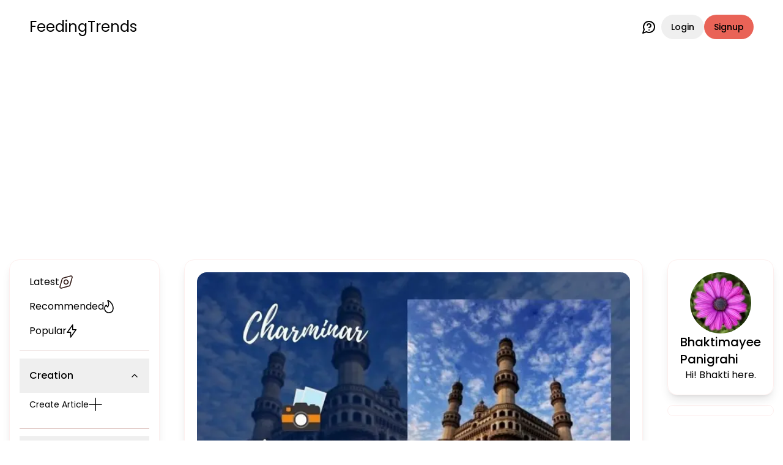

--- FILE ---
content_type: text/html; charset=utf-8
request_url: https://feedingtrends.com/best-places-to-visit-in-hyderabad
body_size: 51522
content:
<!DOCTYPE html><html lang="en"><head><meta charSet="utf-8"/><meta name="viewport" content="width=device-width, initial-scale=1"/><link rel="stylesheet" href="/_next/static/css/56655eff1af6cb50.css" data-precedence="next"/><link rel="stylesheet" href="/_next/static/css/209d7d13c48f0391.css" data-precedence="next"/><link rel="stylesheet" href="/_next/static/css/124cfad68d38c388.css" data-precedence="next"/><link rel="preload" as="script" fetchPriority="low" href="/_next/static/chunks/webpack-7f2a86cf0a2eff1d.js"/><script src="/_next/static/chunks/4bd1b696-100b9d70ed4e49c1.js" async=""></script><script src="/_next/static/chunks/1255-5e80850ee659f6b0.js" async=""></script><script src="/_next/static/chunks/main-app-f3336e172256d2ab.js" async=""></script><script src="/_next/static/chunks/4909-88ccca120d9c2257.js" async=""></script><script src="/_next/static/chunks/9940-7d2bb2050ab6b60b.js" async=""></script><script src="/_next/static/chunks/app/layout-24c7f05a0f3f6fe4.js" async=""></script><script src="/_next/static/chunks/2619-b8db57ac19da49ac.js" async=""></script><script src="/_next/static/chunks/1610-80f7b8baf65d7339.js" async=""></script><script src="/_next/static/chunks/6471-3628a1421e3f6e40.js" async=""></script><script src="/_next/static/chunks/6006-a6a3a1cfe8982fc5.js" async=""></script><script src="/_next/static/chunks/7653-92a5eff9defb3eee.js" async=""></script><script src="/_next/static/chunks/app/(static-pages)/layout-ab627307eb18e965.js" async=""></script><script src="/_next/static/chunks/3813-61157b4fca8f986a.js" async=""></script><script src="/_next/static/chunks/9968-813a296aee4af888.js" async=""></script><script src="/_next/static/chunks/1521-8aff9d52597d128b.js" async=""></script><script src="/_next/static/chunks/7086-bba631379d061b73.js" async=""></script><script src="/_next/static/chunks/7856-7bb01ccc45eef920.js" async=""></script><script src="/_next/static/chunks/app/(dashboard)/layout-1e1dcab9265164a5.js" async=""></script><script src="/_next/static/chunks/5239-b5d471afce036544.js" async=""></script><script src="/_next/static/chunks/1253-98562e6cc730c22f.js" async=""></script><script src="/_next/static/chunks/app/(content)/layout-bc2be48ce32b4f85.js" async=""></script><script src="/_next/static/chunks/6737-3954c7c42cfeeafd.js" async=""></script><script src="/_next/static/chunks/app/(content)/%5Bslug%5D/page-58ff800f25b75b7f.js" async=""></script><link rel="preload" href="https://securepubads.g.doubleclick.net/tag/js/gpt.js" as="script" crossorigin=""/><link rel="preload" href="https://pagead2.googlesyndication.com/pagead/js/adsbygoogle.js" as="script"/><meta name="next-size-adjust" content=""/><title>47 Places To Visit In Hyderabad To Get The Best From The City Of Pearls | Feeding Trends</title><meta name="description" content="47 Places To Visit In Hyderabad To Get The Best From The City Of Pearls"/><link rel="manifest" href="/manifest.json"/><meta name="keywords" content="47 Places To Visit In Hyderabad To Get The Best From The City Of Pearls"/><meta name="robots" content="index, follow"/><link rel="canonical" href="https://feedingtrends.com/best-places-to-visit-in-hyderabad"/><meta property="og:title" content="47 Places To Visit In Hyderabad To Get The Best From The City Of Pearls"/><meta property="og:description" content="47 Places To Visit In Hyderabad To Get The Best From The City Of Pearls"/><meta property="og:url" content="https://feedingtrends.com/best-places-to-visit-in-hyderabad"/><meta property="og:image" content="https://cdn.feedingtrends.com/content/images/2_9665ca7127_c0cc06995d.jpg"/><meta property="og:image:alt" content="47 Places To Visit In Hyderabad To Get The Best From The City Of Pearls"/><meta name="twitter:card" content="summary_large_image"/><meta name="twitter:title" content="47 Places To Visit In Hyderabad To Get The Best From The City Of Pearls"/><meta name="twitter:description" content="47 Places To Visit In Hyderabad To Get The Best From The City Of Pearls"/><meta name="twitter:image" content="https://cdn.feedingtrends.com/content/images/2_9665ca7127_c0cc06995d.jpg"/><link rel="icon" href="/favicon.ico" type="image/x-icon" sizes="16x16"/><link rel="icon" href="/icon.png"/><script src="/_next/static/chunks/polyfills-42372ed130431b0a.js" noModule=""></script></head><body class="__className_6bee3b antialiased bg-background text-inherit"><div hidden=""><!--$--><!--/$--></div><main><div class="relative pb-12 md:pb-0"><div class="flex items-center justify-between py-4 pt-6 mx-6 md:mx-12"><div class="flex items-center gap-4"><svg xmlns="http://www.w3.org/2000/svg" width="26" height="15" fill="none" type="button" aria-haspopup="dialog" aria-expanded="false" aria-controls="radix-_R_5cnnb_" data-state="closed" class="visible lg:hidden cursor-pointer"><path stroke="currentColor" stroke-linecap="round" stroke-linejoin="round" stroke-width="2" d="M1 1.9h24m-24 6h15.921M1 13.9h11.145"></path></svg><a class="text-xl md:text-2xl" href="/feed">FeedingTrends</a></div><div class="flex items-center gap-1 md:gap-4"><a class="font-normal mr-2" data-state="closed" href="https://wa.me/917007398513"><svg xmlns="http://www.w3.org/2000/svg" class="w-6 h-6" viewBox="0 0 24 24" fill="none" stroke="currentColor" stroke-width="2" stroke-linecap="round" stroke-linejoin="round"><path d="M7.9 20A9 9 0 1 0 4 16.1L2 22Z"></path><path d="M9.09 9a3 3 0 0 1 5.83 1c0 2-3 3-3 3"></path><path d="M12 17h.01"></path></svg></a><form class="flex items-center gap-1 md:gap-2" action="" encType="multipart/form-data" method="POST"><input type="hidden" name="$ACTION_ID_002557a1dab96b29c0c81cef476df13421ef3f63b2"/><button class="inline-flex items-center justify-center gap-2 whitespace-nowrap rounded-full text-sm font-medium ring-offset-background transition-colors focus-visible:outline-none focus-visible:ring-2 focus-visible:ring-ring focus-visible:ring-offset-2 disabled:pointer-events-none disabled:opacity-50 [&amp;_svg]:pointer-events-none [&amp;_svg]:size-4 [&amp;_svg]:shrink-0 hover:bg-accent hover:text-accent-foreground h-10 px-4 py-2" type="submit">Login</button><button class="inline-flex items-center justify-center gap-2 whitespace-nowrap rounded-full text-sm font-medium ring-offset-background transition-colors focus-visible:outline-none focus-visible:ring-2 focus-visible:ring-ring focus-visible:ring-offset-2 disabled:pointer-events-none disabled:opacity-50 [&amp;_svg]:pointer-events-none [&amp;_svg]:size-4 [&amp;_svg]:shrink-0 bg-primary text-primary-foreground hover:bg-primary/90 h-10 px-4 py-2" type="submit">Signup</button></form></div></div><div class="min-h-screen flex items-start justify-center mx-4 lg:mx-6 xl:mx-12 mt-8 relative"><aside class="flex-[0.200] hidden lg:block sticky top-10"><div class="p-4 rounded-lg shadow-lg border border-primary/10"><nav class="grid gap-2 text-md"><div><div class="flex flex-col gap-2"><a class="flex items-center gap-4 p-2 px-4 rounded-sm hover:bg-accent" href="/feed?type=latest"><span>Latest</span><svg xmlns="http://www.w3.org/2000/svg" width="22" height="22" fill="none"><path stroke="#301814" stroke-linecap="round" stroke-linejoin="round" stroke-width="1.6" d="M18.43 1.078c1.52-.428 2.92.972 2.492 2.492l-3.498 12.455a2.02 2.02 0 0 1-1.399 1.4L3.57 20.921c-1.52.429-2.92-.971-2.492-2.491L4.576 5.975a2.02 2.02 0 0 1 1.399-1.4L18.43 1.079Z"></path><path stroke="#301814" stroke-linecap="round" stroke-linejoin="round" stroke-width="1.6" d="M8.589 8.589a3.41 3.41 0 1 0 4.822 4.822 3.41 3.41 0 0 0-4.822-4.822Z"></path></svg></a><a class="flex items-center gap-4 p-2 px-4 rounded-sm hover:bg-accent" href="/feed?type=recommended"><span>Recommended</span><svg xmlns="http://www.w3.org/2000/svg" width="16" height="22" fill="none"><path stroke="currentColor" stroke-linecap="round" stroke-linejoin="round" stroke-width="1.6" d="M6.808 1.085a.51.51 0 0 0-.56 0 .408.408 0 0 0-.132.243.432.432 0 0 0 .048.278C7.885 4.874 8.25 9.324 5.898 11.78A8.448 8.448 0 0 1 3.8 8.71a5.72 5.72 0 0 0-2.083 2.257 6.429 6.429 0 0 0-.715 3.113 7.77 7.77 0 0 0 .619 2.775c.372.87.9 1.65 1.552 2.294A6.479 6.479 0 0 0 5.416 20.6a6.042 6.042 0 0 0 2.581.384c4.505 0 6.841-3.069 6.995-6.905.182-4.603-2.798-10.264-8.184-12.995Z"></path></svg></a><a class="flex items-center gap-4 p-2 px-4 rounded-sm hover:bg-accent" href="/feed?type=popular"><span>Popular</span><svg xmlns="http://www.w3.org/2000/svg" width="17" height="22" fill="none"><path stroke="currentColor" stroke-linecap="round" stroke-linejoin="round" stroke-width="1.6" d="M9.757 1v7.692h5.572L6.572 21v-7.692H1L9.757 1Z"></path></svg></a><div data-orientation="horizontal" role="none" class="shrink-0 bg-border h-[1px] w-full mt-3"></div></div></div><div><div class="text-md" data-orientation="vertical"><div data-state="open" data-orientation="vertical" class="border-b py-1"><h3 data-orientation="vertical" data-state="open" class="flex"><button type="button" aria-controls="radix-_R_35knnb_" aria-expanded="true" data-state="open" data-orientation="vertical" id="radix-_R_15knnb_" class="flex flex-1 items-center justify-between py-4 font-medium transition-all [&amp;[data-state=open]&gt;svg]:rotate-180 hover:no-underline px-4" data-radix-collection-item="">Creation<svg xmlns="http://www.w3.org/2000/svg" width="24" height="24" viewBox="0 0 24 24" fill="none" stroke="currentColor" stroke-width="2" stroke-linecap="round" stroke-linejoin="round" class="lucide lucide-chevron-down h-4 w-4 shrink-0 transition-transform duration-200"><path d="m6 9 6 6 6-6"></path></svg></button></h3><div data-state="open" id="radix-_R_35knnb_" role="region" aria-labelledby="radix-_R_15knnb_" data-orientation="vertical" class="overflow-hidden text-sm transition-all data-[state=closed]:animate-accordion-up data-[state=open]:animate-accordion-down" style="--radix-accordion-content-height:var(--radix-collapsible-content-height);--radix-accordion-content-width:var(--radix-collapsible-content-width)"><div class="pb-4 pt-0"><div class="flex flex-col gap-2"><a class="flex items-center gap-4 p-2 px-4 rounded-sm hover:bg-accent" href="/create/article"><span>Create Article</span><svg xmlns="http://www.w3.org/2000/svg" width="22" height="22"><path stroke="currentColor" stroke-linecap="round" stroke-linejoin="round" stroke-width="1.6" d="M11 1v20M1 10.934h20"></path></svg></a></div></div></div></div></div></div><div><div class="text-md" data-orientation="vertical"><div data-state="closed" data-orientation="vertical" class="border-b py-1"><h3 data-orientation="vertical" data-state="closed" class="flex"><button type="button" aria-controls="radix-_R_3lknnb_" aria-expanded="false" data-state="closed" data-orientation="vertical" id="radix-_R_1lknnb_" class="flex flex-1 items-center justify-between py-4 font-medium transition-all [&amp;[data-state=open]&gt;svg]:rotate-180 hover:no-underline px-4" data-radix-collection-item="">Categories<svg xmlns="http://www.w3.org/2000/svg" width="24" height="24" viewBox="0 0 24 24" fill="none" stroke="currentColor" stroke-width="2" stroke-linecap="round" stroke-linejoin="round" class="lucide lucide-chevron-down h-4 w-4 shrink-0 transition-transform duration-200"><path d="m6 9 6 6 6-6"></path></svg></button></h3><div data-state="closed" id="radix-_R_3lknnb_" hidden="" role="region" aria-labelledby="radix-_R_1lknnb_" data-orientation="vertical" class="overflow-hidden text-sm transition-all data-[state=closed]:animate-accordion-up data-[state=open]:animate-accordion-down" style="--radix-accordion-content-height:var(--radix-collapsible-content-height);--radix-accordion-content-width:var(--radix-collapsible-content-width)"></div></div></div></div></nav><div class="my-2 flex flex-col gap-2"><div><div class="flex items-center justify-start gap-4 p-2 px-4 rounded-sm hover:bg-accent cursor-pointer">Log out<svg xmlns="http://www.w3.org/2000/svg" width="22" height="22" fill="none"><path stroke="#301814" stroke-linecap="round" stroke-linejoin="round" stroke-width="1.6" d="M11 1v8.462m6.154-6.344a10 10 0 1 1-12.308 0"></path></svg></div><div data-orientation="horizontal" role="none" class="shrink-0 bg-border h-[1px] w-full my-2"></div></div><a class="inline-flex items-center justify-center gap-2 whitespace-nowrap text-sm font-medium ring-offset-background transition-colors focus-visible:outline-none focus-visible:ring-2 focus-visible:ring-ring focus-visible:ring-offset-2 disabled:pointer-events-none disabled:opacity-50 [&amp;_svg]:pointer-events-none [&amp;_svg]:size-4 [&amp;_svg]:shrink-0 hover:bg-accent hover:text-accent-foreground h-9 rounded-full px-3 font-normal" href="https://wa.me/917007398513">Facing Issues? Chat Now<svg xmlns="http://www.w3.org/2000/svg" width="24" height="24" viewBox="0 0 24 24" fill="none" stroke="currentColor" stroke-width="2" stroke-linecap="round" stroke-linejoin="round" class="lucide lucide-message-circle-question"><path d="M7.9 20A9 9 0 1 0 4 16.1L2 22Z"></path><path d="M9.09 9a3 3 0 0 1 5.83 1c0 2-3 3-3 3"></path><path d="M12 17h.01"></path></svg></a></div></div></aside><main class="lg:flex-[0.554] lg:mx-4 xl:mx-10 w-full max-w-[750px]"><div class="p-5 rounded-lg shadow-lg border border-primary/10 mb-20"><img alt="47 Places To Visit In Hyderabad To Get The Best From The City Of Pearls" loading="lazy" width="608" height="342" decoding="async" data-nimg="1" class="w-full object-cover rounded-lg mb-6" style="color:transparent" srcSet="/_next/image?url=https%3A%2F%2Fcdn.feedingtrends.com%2Fcontent%2Fimages%2F2_9665ca7127_c0cc06995d.jpg&amp;w=640&amp;q=75 1x, /_next/image?url=https%3A%2F%2Fcdn.feedingtrends.com%2Fcontent%2Fimages%2F2_9665ca7127_c0cc06995d.jpg&amp;w=1920&amp;q=75 2x" src="/_next/image?url=https%3A%2F%2Fcdn.feedingtrends.com%2Fcontent%2Fimages%2F2_9665ca7127_c0cc06995d.jpg&amp;w=1920&amp;q=75"/><div class="flex items-center gap-2 text-sm text-primary-foreground/70 mb-6"><span>a year ago</span><div class="w-1.5 h-1.5 rounded-full bg-primary-foreground"></div><span>32 min<!-- --> read</span></div><div class="mb-6"><h1 class="text-xl lg:text-3xl font-semibold mb-4">47 Places To Visit In Hyderabad To Get The Best From The City Of Pearls</h1><div><div class="flex flex-col justify-center items-center"><div id="ft_GaLUud_3hS2Yjkj5v-31f"></div></div></div></div><div class="prose lg:prose-lg dark:prose-invert mb-12"><p>Hyderabad is the capital and largest city of the Indian state of Telangana. It occupies 650 km2 on the Deccan Plateau along the banks of the Musi River, within the northern part of South India. With an average altitude of 542 m, much of Hyderabad is situated on hilly terrain around artificial lakes, including the Hussain Sagar lake, predating the city's founding, in the north of the city center.&nbsp;</p><p>According to the 2011 Census of India, Hyderabad is the fourth-most populous city in India with a population of 6.9 million residents within the town limits, and has a population of 9.7 million residents within the metropolitan region, making it the sixth-most populous metropolitan area in India. With $ 74 billion in production, Hyderabad has the economy of India's fifth-largest city.</p><p>The pearl city of Hyderabad combines its unparalleled history and modernity to fascinate everyone who sets foot in the beautiful city of Nizams. With 400 years of history and metropolitan status, Hyderabad promises to provide a unique and refreshing experience for everyone or anyone.&nbsp;</p><p>From historical landmarks to natural resorts, delicious world-famous cuisine, charming shopping venues, and exciting entertainment parks, the city has it all. This city may be a place worth visiting at least once in your life. No one can indulge in the many charms that this city offers in a limited time.</p><p>Hyderabad is often divided into the historic city established by Muhammad Quli Qutb Shah on the southern side of the Musi River that forms the Old City, while the New City encompasses the urbanized area on the northern banks. The Old City consists of a maze of disorienting alleyways that expand outward from the Charminar. Most of the historical attractions are situated within the old city.</p><p>Here are some places to visit in Hyderabad and discover the beauty and elegance of these places and learn about the history and different facts: -</p><h2>1. Ramoji Film City</h2><figure class="image"><img src="https://cdn.feedingtrends.com/article-images/1_2a083921f4.jpg" alt=""><figcaption><a href="https://feedingtrends.com/best-places-to-visit-in-hyderabad">Ramoji Film City | Best Places To Visit In Hyderabad</a></figcaption></figure><p>The place is suitable for all movie and Bollywood lovers! Established by Ramoji Rao, Ramoji Rao was the tallest of the Ramoji group in 1991. Ramoji Film City can also be a spectacular resort on the outskirts of Hyderabad. It covers an area of ​​over 2,500 acres and has been certified by Guinness World Records as the largest film studio in the world.&nbsp;</p><p>Hengdian Studios accommodates 20 films at a time and has multiple filming locations such as London Street, Hollywood Signs, Japanese Gardens, Airports, Hospitals, Landscapes, Buildings, and Laboratories. Being one of the foremost popular places to visit in Hyderabad. Ramoji Film City may be a fun and diverse venue where you'll enjoy several activities starting from film city tours to adventure sports and toy train rides to many gardens. Smaller renditions of famous monuments within the country like the Amer Palace also are present here.&nbsp;</p><p>What's more, you'll also stroll through several other sets and settings like royal courts and other locations that have drawn inspiration from different architectures throughout the planet. It is one of the places to visit in Hyderabad.</p><h2>2. Durgam Cheruvu</h2><p>Durgam Cheruvu may also be a peaceful and picturesque lake, an ideal place to spend quality time with friends and family. Located in a quiet place in the bustling Internet city, it is hidden in the rocks because it is surrounded by granite on all sides. It is also called the "secret lake".&nbsp;</p><p>The lake is considered to be the best source of water for the residents of Golconda Fort, so it also has excellent historical significance. Tourists here are mainly because of its tranquility and beautiful scenery, so they can enjoy the amazing sunset. Durgam Cheruvu is the hub of various interesting activities. It has recently emerged as the go-to place for the locals, whether it's a party with friends or a family gathering.&nbsp;</p><p>An artificial waterfall and fountain have also been created here which beautifies the world even more. Boating is a must-do activity here as it gives you a chance to get up close and personal with this enchanting destination. Furthermore, if you wish to travel on impromptu hikes, you'll easily take a walk up the rocks to realize a far better viewpoint. It is one of the places to visit in Hyderabad.</p><h2>3. Charminar</h2><figure class="image"><img src="https://cdn.feedingtrends.com/article-images/2_9665ca7127.jpg" alt=""><figcaption><a href="https://feedingtrends.com/best-places-to-visit-in-hyderabad">Charminar | Best Places To Visit In Hyderabad</a></figcaption></figure><p>An identifying feature of the town, Charminar is that the most prominent landmark is located right within the heart of Hyderabad. The monument was erected by Quli Qutub Shah to suggest the founding of Hyderabad.&nbsp;</p><p>As is clear from the structure, it had been so named because it consists of 4 minarets. Although it lies right in the center of the city with traffic and crowds milling all about it, Charminar certainly manages to hold the gaze. It is also famous for the market that sprawls around it and is named 'Laad' or 'Chudi' Bazaar. Since the development of the monument in 1591, Charminar has been synonymous with the culture of Hyderabad standing tall as a reminder of the fantastic days of the past era. It is a massive structure that has four minarets which many believe stand for the first four 'khalifas' (Prophets) of Islam.&nbsp;</p><p>Towards the north of the monument, there are four gateways referred to as Char Kaman which are constructed within the cardinal directions. The structure was intended to function as a Madrasa or a Mosque. In its present form, Charminar, alongside Qutub Shahi Tombs and therefore the Golconda Fort, has been added to the 'tentative list of UNESCO World Heritage Sites. It is one of the places to visit in Hyderabad.</p><h2>4. Golconda Fort</h2><p>Situated within the Western a part of the gorgeous city of Hyderabad at a distance of roughly 9 km from Hussain Sagar Lake, Golconda Fort is one among the region's best-preserved monuments.&nbsp;</p><p>The construction of this fortress was completed in the 17th century and is known as the world where the powerful Kohinoor diamonds were once stored. It is said that if you applaud at the bottom of the fortress rock, the echo will often be heard at the top! The architecture, legend, history, and mystery of Golconda Fort add to its charm, making it one of the must-see places in Hyderabad.&nbsp;</p><p>The mines here are known to supply a number of the foremost coveted and popular gems ever known within the world like Idol's Eye, the Hope Diamond, Darya-i-noor, and the famous Koo-i-noor. At night, Golconda Fort surrounds life with sunlight and sound performances, showing fragments of its royal past. The greatness, rise, and decline of the fortress are all spectacular in its title. With its fascinating history, it is one of the must-visit attractions in Hyderabad.</p><h2>5. Hussain Sagar Lake</h2><figure class="image"><img src="https://cdn.feedingtrends.com/article-images/3_9b2e4b3663.jpg" alt=""><figcaption><a href="https://feedingtrends.com/best-places-to-visit-in-hyderabad">Hussain Sagar Lake | Best Places To Visit In Hyderabad</a></figcaption></figure><p>Hussein Sagar Lake is recognized as the largest reservoir in Asia and one of the most popular tourist attractions in Hyderabad. The lake itself was commissioned by Ibrahim Quli Qutub Shah in 1563, and it is famous for its huge Buddha stone in the center.&nbsp;</p><p>By the way, this overall structure is the highest of its kind in the world! Hussein Sagar Lake, also known as the Tank Bund, is located on a tributary of the Musi River. The attraction also has a 3 km long dam wall connecting the twin cities of Hyderabad and Secunderabad. Hussein Sagar Lake is a popular place for fish farming, water sports, and boat trips.&nbsp;</p><p>The statue of Buddha was installed within the year 1992 and was inaugurated by His Holiness Dalai Lama himself. Standing at the Tank Bund, you'll see the entire lake shimmering around you because the lights sparkle on the shore. Owing to its unique heart-shaped outline, the Hussain Sagar Lake has been declared as the 'Heart of the World' by the United Nations World Tourism Organization (UNWTO). It is one of the places to visit in Hyderabad.</p><h2>6. Chowmahalla Palace</h2><p>Once the seat of the Asaf Jahi dynasty, the Chowmahalla Palace was built in Hyderabad between the years 1857 and 1869. In essence, Chowmahalla can be translated to mean 'Four Palaces'. The magnificent monument consists of two massive courtyards also as a grand dining hall referred to as 'Khilawat'.&nbsp;</p><p>This splendid monument that served as the official residence of the Nizams of Hyderabad during their reign still retains a number of its past splendor. It is still the property of Barkat Ali Khan Mukarram Jah, heir of the Nizams, and has been decorated with UNESCO's Asia Pacific Merit award in 2010 also. The architecture of the Chowmahalla Palace is an imposing sight to behold.&nbsp;</p><p>The facade itself may be a delicate artwork of domes, arches, windows and meticulously carved out designs. The complex is elegantly embellished with gentle fountains, expansive lush gardens, numerous palaces, towers, Roshan Bangla, and therefore the Council Hall. The Courtyard here may be a fairytale venue to carry the foremost exquisite dinner parties, with the palace standing firmly within the background. It is one of the places to visit in Hyderabad.</p><h2>7. Purani Haveli</h2><p>Purani Haveli is an integral part of Hyderabad's heritage and spirit, displaying many of the finest handicrafts. Purani Haveli is a palace originally built to serve as the home of the Peshwa, Mir Mormon of Mohammed Quli Qutub Shah. Today, Purani Haveli is undoubtedly one of several parts of Hyderabad's golden age, known for its fine art and talent show and its function as a museum.&nbsp;</p><p>This is a beautiful structure that provides great enjoyment for history buffs! One of the most important unique features of Purani Haveli may also be the wardrobe, which is the longest wardrobe in the world! It is built on two floors and has a manually operated elevator. This venue includes a 240-foot-long wooden room with approximately 150 walk-in cabinets, built by the sixth generation of Nizam, and is said to be the largest wardrobe in the world.&nbsp;</p><p>The highlight of this place is the extraordinary displays of memorabilia, gifts, memorabilia, and models that were shown to him on the occasion of the 1927 Silver Jubilee celebration. It is one of the places worth visiting in Hyderabad.</p><h2>8. Birla Mandir</h2><p>The Birla Mandir in Hyderabad forms a satisfying serene atmosphere and should be an ideal place for people who wish to urge away from city life and immerse themselves in prayer and meditation.&nbsp;</p><p>The Mandir is dedicated to the Lord Venkateshwara of Tirumala and is modeled after and is the replica of the idol of Balaji of Tirupati. It was founded in 1976 by Swami Renganathananda of Ramakrishna Ashram and built by the Birla Foundation. The temple itself sits on the top of a 280-foot-high mountain named Naubat Pahad.&nbsp;</p><p>The main idol in Birla Mandir is 11 feet high and is made entirely of white marble. It weighs about 2000 tons. It is from Rajasthan and is very spectacular. The idol is additionally covered by a carved lotus canopy made from granite stone which vastly contrasts with the marble of the idol. It is one of the places to visit in Hyderabad.</p><h2>9. Nehru Zoological Park</h2><figure class="image"><img src="https://cdn.feedingtrends.com/article-images/4_018b469734.jpg" alt=""><figcaption><a href="https://feedingtrends.com/best-places-to-visit-in-hyderabad">Nehru Zoological Park | Best Places To Visit In Hyderabad</a></figcaption></figure><p>With over 1500 species finding habitat here, the Nehru Zoological Park is one of the foremost loved attractions within the city. Neighboring the Mir Alam tank, it's also referred to as Hyderabad Zoo. The massive enclosure plays host to Indian Rhino, Asiatic Lion, Bengal tiger, Indian elephant also as panthers, pythons, deer, and antelopes.&nbsp;</p><p>Given the proximity to the tank, several migratory birds can also be spotted here. It is among the most important zoos in India at 380 Acres. The zoological park offers several safaris including Lion, Tiger, and Bear Safaris. For kids, there are many fun activities and enclosures a bit like the Dinosaur Park visit, Mini train ride, and elephant rides.&nbsp;</p><p>The zoo also features a museum detailing its explanation. Migratory birds are known to arrive per annum at the Mir Alam tank lake and its embankment, making it their home for a couple of months and adding to the biological diversity of the place. It is one of the places to visit in Hyderabad.</p><h2>10. Qutub Shahi Tombs</h2><p>Located in Ibrahim Bagh, Qutub Shahi Tombs are a group of mosques and tombs built by the rulers of the Qutub Shah dynasty. Qutub Shahi tombs are built on a raised platform and have a dome-shaped structure. The little tombs are single-storeyed while the larger ones are double-storeyed. In the center of every tomb may be a sarcophagus that overlies the particular vault during a crypt below. The domes were originally overlaid with blue and green tiles, of which only a few pieces now remain.&nbsp;</p><p>The tombs form an outsized cluster and stand on a raised platform. The tombs are domed structures built on a square base surrounded by pointed arches, a specific style that blends Persian and Indian forms. The tombs are structures with intricately carved stonework and are surrounded by landscaped gardens.</p><p>The tombs were once provided with carpets, chandeliers, and velvet canopies on silver poles. Copies of the Quran were kept on pedestals and readers recited verses from the holy book at regular intervals. Golden spires were fitted over the tombs of the sultans to differentiate their tombs from those of other members of the royalty. It is one of the places to visit in Hyderabad.</p><h2>11. Lumbini Park</h2><p>Lumbini Park may be a gorgeous urban park named after Lumbini of Nepal. Located alongside Hussain Sagar, the park has a man-made cistern. A huge statue of Lord Buddha is installed within the tank which can be reached through paddle boats.</p><p>The multimedia fountain show of Lumbini Park plays daily to an outsized audience, the installation combines a full spectrum of media elements, from dazzling laser animation, live video, stunning sound quality, rhythmic musical fountains, and extraordinary beam effects, all astonishingly portrayed on one among the most important water screens in India. It is one of the places to visit in Hyderabad.</p><h2>12. Taj Falaknuma Palace</h2><p>Taj Falaknuma Palace is perched around 2000 meters above the town of Hyderabad. Once the royal residence of Nizam- probably the richest man within the world, the palace has now been converted into a five-star luxury heritage hotel. With its sheer opulence and elegance, the Taj Falaknuma Palace treats all its guests royally.&nbsp;</p><p>An English architect William Ward Marret designed the palace. Sir Vicar's monogram "VO '' is on the furniture, walls, and ceiling of the palace. It is made completely with Italian marble with stained-glass windows and covers a neighborhood of 93,970 square meters. The palace was built in the form of a scorpion with two stings opened up as wings within the north.&nbsp;</p><p>The middle part is occupied by most buildings and therefore the kitchen, Gol Bangla, Zenana Mehal, and harem quarters stretch to the south. The Nawab was an avid traveler, and his influences show in the architecture, which combines Italian and Tudor influences. It is one of the places to visit in Hyderabad.</p><h2>13. Salar Jung Museum</h2><figure class="image"><img src="https://cdn.feedingtrends.com/article-images/5_c7a1ea3f04.jpg" alt=""><figcaption><a href="https://feedingtrends.com/best-places-to-visit-in-hyderabad">Salar Jung Museum | Best Places To Visit In Hyderabad</a></figcaption></figure><p>Salar Jung Museum is found at Darushifa and is one of the crowning jewels of Hyderabad. It is one among the three national museums within the country and also among the most important at 10 Acres and a couple of Floors. The most astounding part of browsing Salar Jung Museum and its collection is realizing that each one of the artifacts inside belonged to and was collected by one man alone!&nbsp;</p><p>The collection inside the museum is owned by Mir Yousuf Ali Khan. With over a million paintings, sculptures, carvings, manuscripts, and artifacts, the museum may be a repository of art collections a couple of of which date as far back because of the first century. Some of the precious and rare pieces within the museum are - A painting of Raja Ram Mohan Roy - the artist, Aurangzeb's sword, daggers that belonged to Shah Jahan, Jehangir, and a full wardrobe of Tipu Sultan.&nbsp;</p><p>The museum also has several priceless sculptures such as Veiled Rebecca, Double Statue of Mephistopheles &amp; Margaretta, and many more. The biggest attraction at the museum is the musical clock that dates back to the 19th century and consists of quite 350 parts. It also houses a superb library with quite sixty thousand books and almost eight thousand rare manuscripts. It is one of the places to visit in Hyderabad.</p><h2>14. Hyderabad Botanical Garden</h2><p>Situated within the Hi-Tech city, around 16 km from the town center of Hyderabad, Hyderabad arboretum may be a major attraction of the town. The park boasts an upscale sort of plants, shrubs, trees, flowering plants, and medicinal herbs.&nbsp;</p><p>The park is supposed to possess large water bodies, rolling meadows, natural forests, rich grasslands, and exquisite rock formations. It is one of the places to visit in Hyderabad.</p><h2>15. Inorbit Mall</h2><p>Inorbit mall is one of the most favorite shopping destinations for people. The mall has all leading retail shops for shopping like Hush Puppies, Lifestyle, Pantaloons, Inc.5, Baggit, etc. Various sales and offers are provided to the consumers. The food court is spread across a good space. There are fine dining restaurants to satisfy everyone’s taste buds.&nbsp;</p><p>There are 3 PVR cinemas, multiplexes, and a gaming zone called Fun City which has a bowling alley. Inorbit mall, Hyderabad has a unique location which makes it an attraction for people. It provided a wide range of choices to the consumers in shopping, entertainment, restaurants, and leisure. There is also an amusement arena with swings and other kid’s entertainment facilities. Various events are held at the amphitheater space provided within the mall. It is one of the places to visit in Hyderabad.</p><h2>16. Chilkur Balaji Temple</h2><figure class="image"><img src="https://cdn.feedingtrends.com/article-images/6_3f4dd0d545.jpg" alt=""><figcaption><a href="https://feedingtrends.com/best-places-to-visit-in-hyderabad">Chilkur Balaji Temple | Best Places To Visit In Hyderabad</a></figcaption></figure><p>Chilkur Balaji Temple is situated within the picturesque village of Chilkur, about 30 kilometers away from Hyderabad. It is also called the VISA Temple and sits prettily on the banks of the Osman Sagar Lake. It is believed that paying your obeisance to the presiding deity, Lord Balaji Venkateswara, alongside Sridevi and Bhoodevi can grant your wishes of gaining a US Visa! The temple houses the Visa Balaji or the Visa God!&nbsp;</p><p>The belief finds its roots in an event when a couple of students who had their Visa applications rejected, came and prayed here only to have their applications accepted. Chilkur Balaji Temple or Chilkoor Balaji Temple, because it is usually mentioned, is additionally reputed for being the oldest one in Telangana and is believed to possess been built half a millennium ago during the time of Madanna and Akkanna, the uncles of Bhakta Ramadas.&nbsp;</p><p>It is also the only temple in India that has continued to stay out of government control and which does not accept any monetary donations from its devotees. The temple is so popular that around 75,000 to 1,00,000 devotees visit the temple hebdomadally. It is one of the places to visit in Hyderabad.</p><h2>17. Osman Sagar Lake</h2><p>On the outskirts of Hyderabad, also referred to as Gandipet is the Osman Sagar lake. Elless world, Ocean Park, and Treasure island surround this lake, making it a famous tourist destination.&nbsp;</p><p>The water body was made by building a dam on the Moosi River in the year 1920 by Mir Osman Ali Khan and the cities of Hyderabad and Secunderabad find a water source in this lake. Spend some relaxed and enjoyable time here, with gardens and a pool, all making it a perfect spot for picnics. It is one of the places to visit in Hyderabad.</p><h2>18. B.M. Birla Planetarium and Science &amp; Technological Museum</h2><p>One of its kind planetaria, the Birla Planetarium was inaugurated in 1985. With technological help from Japan, this planetarium has had some huge development. With periodical sky shows throughout the day, the theme is varied, teaching us about various elements of the universe, like comets, meteors, the cosmos, the eclipses.&nbsp;</p><p>With its startling sound quality and thus the quantity of knowledge disseminated, Birla Planetarium and museum is one of the places to travel to in Hyderabad.</p><h2>19. Sudha Cars Museum</h2><p>Sudha Cars Museum is an automobile museum located in Hyderabad, India. The museum displays "crazy cars" that resemble everyday objects. These cars are handmade by Kanyaboyina Sudhakar (known as K. Sudhakar Yadav) who started it as his hobby in his school days and opened the dedicated museum in 2010. He has been inclined towards motor cars and mechanics since childhood. He created his first car at the age of 14 collecting the necessary articles from junkyards.&nbsp;</p><p>His name was within the Guinness World Records in 2005 for the most important tricycle. On 1 July 2005, he rode the largest tricycle in Hyderabad which had an overall height of 12.67 meters. Yadav and his museum are mentioned within the Limca Book of Records and have also been featured on Ripley's Believe It or Not! The museum also has the smallest double-decker bus in the world which can accommodate 10 people. Twelve different motorcycles in small size are on display of which the smallest is 33 centimeters (13 in) in height and can be driven at the speed of 30 kilometers per hour.&nbsp;</p><p>For Women's Day, he designed a car-shaped sort of handbag and stiletto that was powered by a 6cc engine. For Bal Diwas (Children's Day), he designed cars that supported a pen, pencil, and sharpener. A condom-shaped car was unveiled to commemorate World AIDS Day. The homemade cars cost around ₹85,000–₹150,000 for manufacturing; but aren't purchasable. The cars are often brought out of the museum for roadshows where people can see them being driven. It is one of the places to visit in Hyderabad.</p><h2>20. Snow World</h2><figure class="image"><img src="https://cdn.feedingtrends.com/article-images/7_5ed5129c0d.jpg" alt=""><figcaption><a href="https://feedingtrends.com/best-places-to-visit-in-hyderabad">Snow World | Best Places To Visit In Hyderabad</a></figcaption></figure><p>Snow World is quite popular among the locals and the tourists alike. It is the world's third-biggest and therefore the first snow-themed park in India. What makes it unique is the incontrovertible fact that the snow here is produced by drinking water and is free from any harmful pollutants!&nbsp;</p><p>Snow World sees 3 tonnes of snow added a day for its myriad attractions and maybe a place enjoyable for adults and youngsters alike with various games and activities like skating, ice boarding, snow slides with bumping-car, toboggan rides, and lots of more. It was built for INR 20 million and was designed by Nitish Roy, an Indian art director, production designer, and architect.&nbsp;</p><p>There are slides, play areas, sculptures, and mountains that are all made up of artificial snow. You will even be given warm jackets, shoes, socks, and gloves to possess fun without freezing out there. It is one of the places to visit in Hyderabad.</p><h2>21. Laad Bazaar</h2><p>Laad Bazaar, just adjacent to the favored landmark of Charminar may be a famous and historic market known for its shopping souvenirs and most significantly, bangles. The sparklingly colorful bridal bazaar, as it has also been called, has been operating since the times of Qutb Shahis and therefore the Nizams.&nbsp;</p><p>The word 'Laad' refers to the lacquer which is employed to form bangles here that are studded with artificial diamonds. Apart from the beautiful accessories, one can also buy traditional Hyderabadi artifacts here such as the 'soorma' - natural kohl that comes in an exquisite bottle and colorful dupattas! There are quite 150 workshops located here that produce a number of the best bangles called lac bangles.&nbsp;</p><p>Also referred to as Choodi Bazaar, the kilometer-long road is dotted with shops selling cheap jewelry, clothes, bangles, and wedding items at reduced rates. Silverwares, paintings, and fabrics are highlights of the market also. It is one of the places to visit in Hyderabad.</p><h2>22. Necklace Road Tourism</h2><p>Necklace Road could also be an extended boulevard that encircles Hyderabad’s Tank Bund, resembling a glittering necklace. Tank Bund consists of the beautiful Hussain Sagar Lake with a giant monolithic statue of Gautama Buddha at the center of Gibraltar Rock. Necklace Road also connects Hyderabad to its twin city Secunderabad.</p><p>It is a popular neighborhood to unwind by the lake and a favorite picnic spot for families and tourists. Lined with beautiful green gardens, eat streets, and native shopping, Necklace Road may be a major tourist area and is busy all year round. The neighborhood surrounding Necklace Road consists of many of Hyderabad’s famous attractions.&nbsp;</p><p>Eat Street, and Water Front are two favorite restaurants in the area offering views of the city and the lake. Getting around the Necklace Road area is very convenient with local buses, autos, and taxis running till the wee hours of the night. It is one of the places to visit in Hyderabad.</p><h2>23. Shilparamam</h2><p>Situated within the Madhapur area of Hyderabad, Shilparamam may be a traditional crafts village created with the thought to preserve and conserve traditional crafts.&nbsp;</p><p>The village has been set amidst cascading waterfalls and plush greenery; its sections are designated to depict each region of the country. Besides, Shilparamam features a rock museum, a rural museum, a recreational area, and boating activities for visitors. The rural museum, surrounded by trees, maybe a miniature depiction of a typical Indian village.&nbsp;</p><p>Over 15 life-sized huts, authentically constructed out of baked clay and thatch, depict rural and tribal lifestyles and thus the lifetime of varied artisans. It provides a window to rural life for city dwellers and people who haven't visited a village before. The museum houses sculptures and life-size models depicting the day-to-day activities of the agricultural artisans. It is one of the places to visit in Hyderabad.</p><h2>24. NTR Gardens</h2><figure class="image"><img src="https://cdn.feedingtrends.com/article-images/8_ea5bbadad4.jpg" alt=""><figcaption><a href="https://feedingtrends.com/best-places-to-visit-in-hyderabad">NTR Gardens | Best Places To Visit In Hyderabad</a></figcaption></figure><p>Located adjacent to the Hussain Sagar Lake in Hyderabad, NTR Gardens could also be a small but gorgeous park dotted with brightly colored plants and tall trees.&nbsp;</p><p>Boasting well-groomed landscaping, ornate lamp posts, and brilliant water fountains, the NTR Gardens park also features a souvenir shop, toy train, freefall, restaurants, and a spread of fun activities for both kids and adults. It is one of the places to visit in Hyderabad.</p><h2>25. Amaravathi</h2><p>Known as the Capital of Andhra Pradesh, Amaravathi may be a planned city on the banks of the River Krishna. Amaravathi is renowned for being a site of a Buddhist Stupa that's a semi-hemispherical structure containing Buddhist relics and is typically called the Abode of God. Amaravati may be a prime hub of pilgrimage and sightseeing.</p><p>Being built on a 217km riverfront, the city is designed to have 51% of green spaces. Its stone was laid on 22 October 2015 by Prime Minister Narendra Modi. After the separation into two states within the year 2014, Hyderabad was declared the capital city of the then newly formed state Telangana. It led to Amaravathi being chosen as the Capital of Andhra Pradesh.&nbsp;</p><p>The word Amaravathi in itself was derived from the ancient capital of the Satavahana dynasty. Pilgrims visit this town almost throughout the year due to the number of temples and shrines that adorn the small town in several parts. It is one of the places to visit in Hyderabad.</p><h2>26. Iskcon temple</h2><p>Iskcon is understood everywhere for being a number of the foremost beautiful, active, spiritual, and nonsecular centers within the country. One such temple, Iskcon Hyderabad is often found within the Nampally region. The main deity within the Iskcon Hyderabad temple is Lord Krishna.&nbsp;</p><p>One can also see idols of Sri Gaura-Nitai, Sri Jagannatha Baladeva-Subhadra, and Sri Radha Madana-Mohana. Iskcon Hyderabad is additionally referred to as Sri Radha-Madana-Mohana temple. The followers hold sessions in institutes, corporates, etc., to show the techniques of spiritualizing lifestyle. It is one of the places to visit in Hyderabad.</p><h2>27. Taramati Baradari</h2><figure class="image"><img src="https://cdn.feedingtrends.com/article-images/9_cfb421b2a0.jpg" alt=""><figcaption><a href="https://feedingtrends.com/best-places-to-visit-in-hyderabad">Taramati Baradari | Best Places To Visit In Hyderabad</a></figcaption></figure><p>Taramati Baradari could also be a historical Sarai as a neighborhood of Ibrahim Bagh, a Persian-style garden built during the reign of Ibrahim Quli Qutub Shah, the fourth Sultan of Golconda. The Baradari was constructed on the banks of the Musi river.&nbsp;</p><p>The tourism department promotes the situation by romantic stories linking the then-Sultan with a courtesan named Taramati. One such story goes that within the reign of Abdullah Qutb Shah, he used to hear Taramati’s voice as she sang for travelers at the Serai, while he sat two kilometers away at Golconda fort. Her voice was carried by the wind, and the prince would listen from the fort. Another fable tells of two ravishing dancing sisters, Taramati and Premamati, who danced on ropes tied between their pavilion and therefore the balcony of the king and patron, Abdulla Qutub Shah.&nbsp;</p><p>About half a mile north of the fort lies his grave amid a cluster of carved royal tombs. Here lie buried the Qutub Shahi kings and queens in what once was their rose gardens. As a tribute to Taramati and Premamati, they both were buried within the royal cemetery of the Qutub Shahi kings. This pavilion has 12 doorways and was constructed to permit cross ventilation and is one among the foremost indigenous techniques to have been used at that point.&nbsp;</p><p>The open pavilion includes other facilities like an air-cooled theatre with a capacity of 500 people, an open-air auditorium with a capacity of 1600 people, a Banquet Hall with a capacity of 250, a multi-cuisine restaurant, and a swimming bath. It is one of the places to visit in Hyderabad.</p><h2>28. Paigah Tombs</h2><p>Paigah Tombs are the tombs belonging to the nobility of the Paigah family, who were fierce loyalists of the Nizams, served as statespeople, philanthropists, and generals under and alongside them.&nbsp;</p><p>The Paigah tombs are among the main wonders of Hyderabad State which are known for their architectural excellence as shown in their laid mosaic tiles and craftsmanship work. These tombs are made out of lime and mortar with beautiful inlaid marble carvings. These tombs are 200 years old which represent the ultimate resting places of several generations of the Paigah Nobles. With marvelous carvings and motifs in floral designs and inlaid mosaic tile-works, the tombs are exquisite to steer around.&nbsp;</p><p>The tombs and their walls are delicately carved and enclosed in pierced marble facades, a number of them in rows and a few with beautifully carved screens and canopies. The Indo-Islamic architecture may be a mixture of both the Asaf Jahi and therefore the Rajputana sorts of architecture. You will also see décor in fabulous stucco work, representing the Mughal, Persian, and Deccan styles too. It is one of the places to visit in Hyderabad.</p><h2>29. Sanghi Temple</h2><p>Sanghi Temple is devoted to Hindu God Venkateswara situated at a distance of about 35 km from Hyderabad in Sanghi Nagar. Perched atop the Parmanand Giri Hill, the Sanghi temple features a magnificent gopuram and boasts marvelous architecture.&nbsp;</p><p>The temple houses idols of other Hindu deities also and is claimed to be a reproduction of the Tirumala Temple. It is one of the places to visit in Hyderabad.</p><h2>30. Mecca Masjid</h2><figure class="image"><img src="https://cdn.feedingtrends.com/article-images/10_589f85b043.jpg" alt=""><figcaption><a href="https://feedingtrends.com/best-places-to-visit-in-hyderabad">Mecca Masjid | Best Places To Visit In Hyderabad</a></figcaption></figure><p>Mecca Masjid in Hyderabad is one of the oldest and largest mosques within the city. Commissioned in 1614, it had been built through the efforts of Muhammad Quli Qutub Shah. The mosque forms the four vital heritage attractions within the city. Located near the famous monument - Charminar - it is often easily reached from any part of the town.&nbsp;</p><p>With a capacity to accommodate as many as 10,000 people at any given time, the imposing facade of the Mecca Masjid is indeed a humbling sight to behold. Its interiors are a testament to the grandeur of the rulers of the Quli dynasty. However, at present, only followers of the Islam religion are allowed to enter the mosque. It is one of the places to visit in Hyderabad.</p><h2>31. Wonderla</h2><p>Wonderla Funfair is the most enjoyable place, with its loud and cheerful atmosphere and mind-boggling opportunities to spend a whole day together with your family and friends.&nbsp;</p><p>There are water pools for those that are trying to find some relaxation under the sun, there are exhilarating, and adrenaline-pumping rides for those trying to find adventure and there are rides for casual fun and frolic also. There are enough food stalls to enjoy a correct meal and souvenir shops to require home something to recollect the day. It is one of the places to visit in Hyderabad.</p><h2>32. Nizam's Museum</h2><p>Nizam's Museum could also be a museum located at Purani Haveli, a palace of the erstwhile Nizams. The museum may be a repository mainly of souvenirs, gifts, and mementos presented by dignitaries to the last Nizam gifts and mementos presented to the last Nizam on the occasion of the silver jubilee celebrations in 1936.&nbsp;</p><p>A golden throne used for the silver jubilee celebrations of the Last Nizam, a gold tiffin box inlaid with diamonds, a miniature replica of the Jubilee Hall, glass inlay painting of Mir Osman Ali Khan. Also, a wooden writing box studded with mother-of-pearl, diamond, and diamonds, and other jewel-studded golden daggers, caskets, and silver ittardans (perfume containers) presented by the Raja of Palvancha.&nbsp;</p><p>Silver coffee cups studded with diamonds and silver filigree elephant with a mahout, replica made from the silver tree with Lord Krishna playing are on display. A 1930 Rolls Royce, Packard, and a Jaguar Mark V are among the vintage cars on display.&nbsp;</p><p>The museum also features the wardrobe of the sixth nizam which is additionally the world's biggest or largest though wardrobe which is one among its kind, a 150-year-old manually operated lift, and 200-year-old proclamation drums. It is one of the places to visit in Hyderabad.</p><h2>33. Nagarjunasagar Dam</h2><figure class="image"><img src="https://cdn.feedingtrends.com/article-images/11_4962d898a2.jpg" alt=""><figcaption><a href="https://feedingtrends.com/best-places-to-visit-in-hyderabad">Nagarjunasagar Dam | Best Places To Visit In Hyderabad</a></figcaption></figure><p>World's largest masonry dam protected with 26 gates measuring 14m in height and 13m in width, Nagarjunasagar Dam located in Nalgonda District is built across River Krishna. The dam features a storage capacity of nearly 11,472 million cubic meters with an irrigation capacity for 10 acres of land.&nbsp;</p><p>The dam measures 150m tall and 16 km long while also being a serious tourist attraction. It is among the primary irrigation projects started by the Indian Government as a component of the revolution.&nbsp;</p><p>Today, apart from offering not only an irrigation facility, but it is also a source of hydroelectricity. The dam attracts an enormous number of tourists due to its great magnificence also because of the cover of dense green surrounding it offering a captivating view. It is one of the places to visit in Hyderabad.</p><h2>34. Peddamma Temple</h2><p>Situated in Jubilee Hills in Hyderabad, Peddamma Temple may be a Hindu temple enshrined by the supreme mother. She is the most supreme of the 11 forms of village deities.&nbsp;</p><p>Besides the most shrines, the Peddamma temple also has idols of Lakshmi, Ganapathy, and Saraswati. The temple accepts only coconuts as offerings. It is one of the places to visit in Hyderabad.</p><h2>35. Papi Kondalu</h2><p>Papi Kondalu may be a hill home in Khammam district, one shouldn't miss this area. These hills are one of the most visited tourist attractions in Andhra Pradesh. The beautiful scenery all around blends with the luxurious green hills and sparkling skies.&nbsp;</p><p>The river is clean and an exquisite place to enjoy a ship ride. Papi Kondalu also features a big variety of natural vegetation and wildlife that spreads across three districts of Andhra Pradesh. Papi hills lie in the Eastern Ghats.&nbsp;</p><p>It is a wildlife sanctuary that is a shelter for animals including tigers, panthers, antelopes, hyenas, jackals, spotted deers, and many types of birds. It is one of the places to visit in Hyderabad.</p><h2>36. Sri Jagannath Temple</h2><p>Jagannath Temple could also be a contemporary Hindu temple built by the Odia community dedicated to Hindu God Jagannath- God of the Universe.&nbsp;</p><p>Constructed in red sandstone, the Jagannath temple follows the traditional shikhara style pattern. Besides the main deity, the temple has smaller shrines dedicated to Lakshmi, Shiva, Ganesha, Hanuman, and Navagraha. It is one of the places to visit in Hyderabad.</p><h2>37. Toli Masjid</h2><p>The Toli Masjid may be a flamboyant mosque located nearly 2 km far away from the Golconda fort. The masjid is one among the various gorgeous memorials in Hyderabad. It is a breathtakingly beautiful example of the architecture of Qutb Shahi. It is embellished by two minarets of about 20 meters on either side. It was constructed in 1671 by Mir Musa Khan Mahaldar.&nbsp;</p><p>The frontage of the Toli Masjid comprises 5 arches, each of which consists of lotus decorations within the spandrels. The main arch is somewhat broader and more elaborate. As per the regal records, the Toli Masjid is additionally called Damdi Masjid. It is one of the places to visit in Hyderabad.</p><h2>38. Spanish Mosque</h2><figure class="image"><img src="https://cdn.feedingtrends.com/article-images/12_bf2d6a301e.jpg" alt=""><figcaption><a href="https://feedingtrends.com/best-places-to-visit-in-hyderabad">Spanish Mosque | Best Places To Visit In Hyderabad</a></figcaption></figure><p>Located within the Paigah Palace Begumpet, Spanish Mosque may be a massive Muslim mosque that will accommodate around 3000 people directly. The Spanish mosque features a beautiful architecture almost like that of Spainês.&nbsp;</p><p>The mosque features a church-like appearance thanks to its structure and styles and is one-of-its-kind in India. It is one of the places to visit in Hyderabad.</p><h2>39. KBR National Park</h2><p>KBR National Park, or Kasu Brahmananda Reddy Park, is a world-famous national park. Boasting picturesque beauty and a good sort of flora, fauna, and avifauna. The park is additionally referred to as ‘jungle amidst the concrete jungle’ and was recently declared a park in 1998.&nbsp;</p><p>The complex houses the Chiran Fort Palace, a Mor bungalow on a hillock, Gol bungalow, stables for pet animals, motor khana for the vehicles, several water tanks and wells; all of which are enveloped by a dense forest.&nbsp;</p><p>The park may be a beautiful respite from the hustle-bustle of the town life and is frequented by locals and tourists alike; to unwind and rejuvenate within the surroundings of rich wildlife and bounteous nature. It is one of the places to visit in Hyderabad.</p><h2>40. Mrugavani National Park</h2><p>Mrugavani park is the hottest weekend getaway for the locals and a standard favorite destination for tourists. Sprawling over a huge area of 1211 acres, the park houses a whopping 600 species of animals and plants.&nbsp;</p><p>The park was declared a park only in 1994 and has been successful ever since. In addition to birdwatching and jungle safaris, the park also houses a tall tower that allows you to take a glance at the mesmerizing view of the wildland below.&nbsp;</p><p>Besides providing the experience of witnessing exotic species of flora, fauna, and avifauna; the Mrugavani park also features a jungle resort that allows you to unwind and relax amidst nature. It is one of the places to visit in Hyderabad.</p><h2>41. Mallela Theertham</h2><figure class="image"><img src="https://cdn.feedingtrends.com/article-images/13_83bc170527.jpg" alt=""><figcaption><a href="https://feedingtrends.com/best-places-to-visit-in-hyderabad">Mallela Theertham | Best Places To Visit In Hyderabad</a></figcaption></figure><p>Mallela Theertham is a waterfall. The River Krishna flows through this forest. Mallela Theertham is within the middle of the dense forest. A walk down 350 steps is required to access the waterfall. The best flows are from October to February. March to June is the dry season. The remaining months are rainy, and it is very difficult to drive on the muddy road.&nbsp;</p><p>The water comes from a little rivulet and this area flows through the dense jungle then meets the Krishna River. This place is near Achampet. It is said that many sages have performed penances there for Shiva and Shiva has himself appeared there too many of his devotees. It is believed that a lot of tigers visit there to drink water during summer. It is one of the places to visit in Hyderabad.</p><h2>42. Malwala Palace</h2><p>Malwala Palace was built in 1845 &amp; located along the road leading towards the east from Charminar. It was constructed in Mughal and Rajasthani style and Hyderabadi courtyard style was known for its richly carved, wooden pavilion.&nbsp;</p><p>Other than Raja Bhagwandas Bagh Pavilion, Malwala Palace was the only other palace in Hyderabad having a wooden pavilion. Barring the grand gateway, the whole palace complex was demolished in August 2000 and a mall has been inbuilt its place. It is one of the places to visit in Hyderabad.</p><h2>43. Khammam</h2><p>Khammam city, erstwhile referred to as Kammamet, is the fourth largest city within the Indian state of Telangana. A historically significant city, Khammam hosted many movements during India's freedom struggle. The Khammam Fort, which had periods of reign by both Hindu and Muslim leaders, could also be a famous cultural landmark of the town, and a popular tourist destination.&nbsp;</p><p>The present name of the town has been derived from an area hill referred to as Stambhadri. Earlier it was also known as Stambhadri, Kambhadri, Kambham Mettu, and Khammam Mettu. With the recent addition of 14 nearby villages, the town earned the status of a municipal corporation. It is one of the places to visit in Hyderabad.</p><h2>44. Nizamabad</h2><p>Nizamabad may be a district located within the North-Western region of Telangana. It is a serious urban suburb that's the third-largest city within the state of Telangana. Previously part of Andhra Pradesh, Nizamabad has declared the district headquarters that's governed by the municipal corporation after the reorganization act of 2014.&nbsp;</p><p>Popularly referred to as the "City of Nizams", Nizamabad springs from Nizam and Abad meaning "The Nizam of Hyderabad" and "Long Live" respectively. The city may be a perfect example of co-existence with both history, religion, and natural resources like lakes and rivers. Situated further afar away from the coast, Nizamabad features a tropical climate with occasional rainfall and less humidity. It is one of the places to visit in Hyderabad.</p><h2>45. Nalgonda</h2><figure class="image"><img src="https://cdn.feedingtrends.com/article-images/14_0636edd03c.jpg" alt=""><figcaption><a href="https://feedingtrends.com/best-places-to-visit-in-hyderabad">Nalgonda | Best Places To Visit In Hyderabad</a></figcaption></figure><p>Nalgonda may be a city in Telangana, with deep-rooted rich history and equally intriguing cultural heritage. With its roots going back to the Paleolithic Age proved by enough evidence excavated from Yeleswaram, Nalgonda also displays the hints of Neolithic culture with the further unearthing of sling stones and other such objects.&nbsp;</p><p>The city derives its name from a mixture of two Telugu words 'Nalla' and 'Konda' meaning 'Black Hills'. Today the town of Nalgonda presents a vibrant blend of diverse religious cultures and traditions reflecting the superb past of the town that was once ruled by several Hindu and Muslim rulers at different points in time.&nbsp;</p><p>Earlier mentioned as Neelagiri, Nalgonda at present is blessed with the footprints left behind by several great kingdoms and dynasties that called this place their home. It is one of the places to visit in Hyderabad.</p><h2>46. AP State Archaeology Museum</h2><p>AP State Archaeology Museum is now mentioned as Telangana State Archaeology Museum. It is located within the public garden of Hyderabad. It is also one of the foremost ancient museums not only in Hyderabad but also in the entire South of India.&nbsp;</p><p>The site where the museum stood was explored way back within the 19th century by a very well-known archaeologist named Henry Cousens. The architecture of the museum is one of its kind and has its kind of beauty. It has adapted the Indo-Saracenic style. Its existence is obligated to the last Nizam of Hyderabad who wished to save lots of the culture and heritage of the state of Hyderabad within the middle of British rule which is why he created the department of archaeology in 1915.</p><p>From then on, the department played a big role in exploring and excavating historical sites as well as preserving the traditional monuments. But, later a point was reached when there was no place to house the collection which led to the construction of the museum in 1930. It is one of the places to visit in Hyderabad.</p><h2>47. Mount Opera Theme Park Resort</h2><figure class="image"><img src="https://cdn.feedingtrends.com/article-images/15_690cf7fbb3.jpg" alt=""><figcaption><a href="https://feedingtrends.com/best-places-to-visit-in-hyderabad">Mount Opera Theme Park Resort | Best Places To Visit In Hyderabad</a></figcaption></figure><p>With a startling amount of choices available on amusement rides, from Ferris wheel to Columbus, the Mount Opera amusement park resort are ideal for each day filled with enjoyment and excitement.&nbsp;</p><p>They even have a couple of eccentric ones just like the Jumping Frogs, Thrillarium, and therefore the Alien Planet. The exciting Mount Opera amusement park Resort also features a whole Waterworld with Adult slides, a wave pool, and ritual dancing. If you are not just like the wet and icky feeling of all the water during this park, you'll relax together with your friends and family within the indoor section and play a game or two of chess, billiard table tennis, or carrom.&nbsp;</p><p>Done with the sweaty and hard workout in the gym here, you can head to the sauna and massage section and loosen all those muscles. Next are the various consoles within the Broadband cafe to urge engrossment in virtual adventures. It is one of the places to visit in Hyderabad.</p><p>To the traveler, Hyderabad offers a desirable panorama of the past, with a richly mixed cultural and historical tradition spanning 400 colorful years. Some of the tourist attractions include: The Charminar is the maximum amount the signature of Hyderabad because the Taj Mahal is of Agra or the Eiffel Tower is of Paris.&nbsp;</p><p>In Hyderabad's history of enchanting pearls, Beautiful poetry, mouth-watering multi-cuisine, we even have the Hyderabadi Bangles. Since time out of mind, bangles, like Bindhi, became an integral part of an Indian woman, more so, for a standard Hyderabadi woman.</p><p>Cultured pearls in gold and silver jewelry are Hyderabad's specialty. The rice pearl, a small sort of pearl, lends itself to exquisite designs. The precious Basra, a pearl unmatched in luster, color, and therefore the price is additionally available. Bidriware is the most well-known of Andhra's handicrafts.</p><p>To bring back a typical Hyderabadi souvenir, buy a specimen of Ikat weaving. It is one among the foremost unique of Andhra's handloom heritage, a craft that survives even today. Weavers prepare the yarn for weaving by dipping it in oil. Then the yarn is woven into fabric.&nbsp;</p><p>The semi-finished fabric is waxed and covered in clay as per the planning. Bronze casting is another specialty of Hyderabad. Metalworking has been transformed into a work of art by the artisans of Andhra Pradesh. Icons of various gods and goddesses are molded to perfection in bronze. The beauty and grandeur of the realistic bronze castings are treasured items of those who buy them.</p><p>Colorful and bright, these lacquered wooden-shaped wares make an interest in your drawing-room. Decorative objects like flower vases, dolls, small containers, bowls are lacquered. The traditional styles have changed; today intricate designs embellished with stones, mirror glass, and beads are available.</p><p>Hyderabadi biryani, also mentioned as Hyderabadi dum biryani, could also be a kind of biryani from Hyderabad, India made with basmati rice and goat meat and cooked with the dum pukht method. Originating within the kitchens of the Nizam of Hyderabad, it combines elements of Hyderabadi and Mughlai cuisines. Hyderabad biryani may be a key dish in Hyderabadi cuisine.</p><p>'Kuchipudi' is one of the most celebrated forms of dance in Hyderabad. The dance may be a mixture of acting and poetic movement, amid classical Carnatic music. The movements are scintillating and heavy on the feet. This dance originated after the reign of the Nizams. During the Asaf Jah dynasty, dance forms like 'Kathak' were popularly performed in courtyards. A local dance, called 'Perini', also hails from this city. It is usually performed by males and maybe a warrior dance representing the various sorts of Lord Shiva.</p><p>These are some of the places to visit in Hyderabad and some of the specialties of Hyderabad that one can enjoy or learn when you visit Hyderabad. This place has everything for one starting from food, dance, music, different places to visit and learn about the rich culture and heritage of this historical place.</p><p>I hope this list of places to visit in Hyderabad has helped you in exploring the city to the fullest. Do like and share these with your travel buddies.</p><p>Also, let us know your favorite place to visit in Hyderabad in the comment box below.</p><p><i>Read more:</i></p><ul><li><a href="https://feedingtrends.com/places-to-visit-in-agra">21 Places That Are A Must To Visit In Agra</a></li><li><a href="https://feedingtrends.com/places-to-visit-kolkata-tourism">45 Places To Visit In Kolkata That Can't Be Missed If You Travel Here</a></li><li><a href="https://feedingtrends.com/places-to-visit-in-chennai">45 Places To Visit In Chennai For A Successful Trip</a></li><li><a href="https://feedingtrends.com/tourist-places-in-jaipur">55 Tourist Places To Visit In Jaipur For A Perfect Trip</a></li><li><a href="https://feedingtrends.com/travel-tips-for-travelers">70 Travel Tips That Always Come Handy For Travelers</a></li></ul></div><div class="my-10"><p class="text-2xl font-semibold mb-3">Appreciate the creator</p><div class="flex items-center justify-start gap-4"><button class="inline-flex items-center justify-center gap-2 whitespace-nowrap rounded-full text-sm font-medium ring-offset-background transition-colors focus-visible:outline-none focus-visible:ring-2 focus-visible:ring-ring focus-visible:ring-offset-2 disabled:pointer-events-none disabled:opacity-50 [&amp;_svg]:pointer-events-none [&amp;_svg]:size-4 [&amp;_svg]:shrink-0 hover:bg-accent hover:text-accent-foreground w-12 h-12"><svg viewBox="0 0 34 34" xmlns="http://www.w3.org/2000/svg" fill="none"><path fill="none" fill-rule="evenodd" d="M16.598 32.74a59.224 59.224 0 0 1-10.142-8.335c-2.17-2.28-3.82-5.059-4.828-8.124-1.812-5.947.305-12.755 6.229-14.77 3.113-1.058 6.513-.453 9.136 1.625 2.625-2.076 6.024-2.68 9.137-1.625 5.924 2.015 8.056 8.823 6.244 14.77-1.007 3.065-2.659 5.844-4.828 8.124a59.228 59.228 0 0 1-10.141 8.335l-.396.26-.412-.26Zm6.7-24.535c1.794.605 3.069 2.306 3.228 4.306Z" clip-rule="evenodd"></path><path stroke="#301814" stroke-linecap="round" stroke-linejoin="round" stroke-width="2" d="M23.298 8.205c1.794.605 3.069 2.306 3.228 4.306M16.598 32.74a59.224 59.224 0 0 1-10.142-8.335c-2.17-2.28-3.82-5.059-4.828-8.124-1.812-5.947.305-12.755 6.229-14.77 3.113-1.058 6.513-.453 9.136 1.625 2.625-2.076 6.024-2.68 9.137-1.625 5.924 2.015 8.056 8.823 6.244 14.77-1.007 3.065-2.659 5.844-4.828 8.124a59.228 59.228 0 0 1-10.141 8.335l-.396.26-.412-.26Z"></path></svg></button><button class="inline-flex items-center justify-center gap-2 whitespace-nowrap rounded-full text-sm font-medium ring-offset-background transition-colors focus-visible:outline-none focus-visible:ring-2 focus-visible:ring-ring focus-visible:ring-offset-2 disabled:pointer-events-none disabled:opacity-50 [&amp;_svg]:pointer-events-none [&amp;_svg]:size-4 [&amp;_svg]:shrink-0 hover:bg-accent hover:text-accent-foreground h-10 w-10"><svg xmlns="http://www.w3.org/2000/svg" width="32" height="32" viewBox="0 0 32 32" fill="none"><path fill="#301814" d="M26.667 22.619a5.49 5.49 0 0 0-3.485 1.236L10.507 17.19c.089-.37.16-.74.16-1.125s-.071-.755-.16-1.124L23.04 8.337a5.627 5.627 0 0 0 3.627 1.302c2.95 0 5.333-2.153 5.333-4.82C32 2.153 29.618 0 26.667 0s-5.334 2.153-5.334 4.82c0 .385.071.754.16 1.124L8.96 12.546a5.627 5.627 0 0 0-3.627-1.301c-2.95 0-5.333 2.153-5.333 4.82 0 2.666 2.382 4.819 5.333 4.819a5.627 5.627 0 0 0 3.627-1.302l12.658 6.683c-.09.337-.142.69-.142 1.044 0 2.587 2.328 4.691 5.19 4.691 2.863 0 5.192-2.104 5.192-4.69 0-2.587-2.33-4.691-5.191-4.691Z"></path></svg></button><div class="lg:hidden block"></div></div></div><div><div class="flex items-center justify-start gap-3 mb-8"><div class="w-10 h-10 rounded-full shrink-0"><div style="width:42px;height:42px;border-radius:50%;display:flex;align-items:center;justify-content:center;font-size:14px;font-weight:bold;color:#fff;user-select:none;overflow:hidden;position:relative"></div></div><div class="w-full flex items-center border shadow-sm rounded-full overflow-hidden pl-2"><input type="text" class="flex h-10 w-full border border-input bg-background px-3 py-2 text-sm ring-offset-background file:border-0 file:bg-transparent file:text-sm file:font-medium file:text-foreground placeholder:text-muted-foreground focus-visible:outline-none focus-visible:ring-2 focus-visible:ring-ring focus-visible:ring-offset-2 disabled:cursor-not-allowed disabled:opacity-50 rounded-full border-none shadow-none focus:outline-none focus:ring-0 focus:border-transparent placeholder:text-sm" placeholder="Share your views.." value=""/><button class="inline-flex items-center justify-center gap-2 whitespace-nowrap rounded-full text-sm font-medium ring-offset-background transition-colors focus-visible:outline-none focus-visible:ring-2 focus-visible:ring-ring focus-visible:ring-offset-2 disabled:pointer-events-none disabled:opacity-50 [&amp;_svg]:pointer-events-none [&amp;_svg]:size-4 [&amp;_svg]:shrink-0 hover:bg-accent hover:text-accent-foreground h-10 w-10"><svg xmlns="http://www.w3.org/2000/svg" viewBox="0 0 24 24" width="1.5em" height="1.5em"><path fill="currentColor" d="m21.426 11.095l-17-8A.999.999 0 0 0 3.03 4.242L4.969 12L3.03 19.758a.998.998 0 0 0 1.396 1.147l17-8a1 1 0 0 0 0-1.81M5.481 18.197l.839-3.357L12 12L6.32 9.16l-.839-3.357L18.651 12z"></path></svg></button></div></div><div><div></div></div></div><div class="mt-4"><div class="flex flex-col justify-center items-center"><div id="ft_g52dn5uUO2MybROMCXQbZ"></div></div></div></div><!--$--><!--/$--></main><aside class="lg:flex-[0.246] hidden lg:block sticky top-10"></aside></div><nav class="flex lg:hidden items-center justify-evenly gap-4 lg:gap-12 fixed bottom-0 inset-x-0 w-full z-40 bg-card py-2"><a href="/feed"><div class="flex flex-col items-center justify-center p-4"><svg xmlns="http://www.w3.org/2000/svg" width="24" height="24" fill="none" viewBox="0 0 24 24" class="text-sm"><path stroke="currentColor" stroke-width="1.5" d="M2 12.204c0-2.289 0-3.433.52-4.381.518-.949 1.467-1.537 3.364-2.715l2-1.241C9.889 2.622 10.892 2 12 2c1.108 0 2.11.622 4.116 1.867l2 1.241c1.897 1.178 2.846 1.766 3.365 2.715.519.948.519 2.092.519 4.38v1.522c0 3.9 0 5.851-1.172 7.063C19.657 22 17.771 22 14 22h-4c-3.771 0-5.657 0-6.828-1.212C2 19.576 2 17.626 2 13.725v-1.521Z"></path><path stroke="currentColor" stroke-linecap="round" stroke-width="1.5" d="M15 18H9"></path></svg></div></a><a href="/"><div class="flex flex-col items-center justify-center p-4"><svg xmlns="http://www.w3.org/2000/svg" width="27" height="27" fill="none" class="text-sm"><path stroke="currentColor" stroke-linecap="round" stroke-linejoin="round" stroke-opacity="0.8" stroke-width="1.8" d="M16.927 4.93a3.43 3.43 0 1 0 6.86 0 3.43 3.43 0 0 0-6.86 0ZM25.5 16.932v-1.715a5.143 5.143 0 0 0-9.643-2.49M3.214 4.93a3.43 3.43 0 1 0 6.86 0 3.43 3.43 0 0 0-6.86 0ZM1.5 16.932v-1.715a5.143 5.143 0 0 1 9.643-2.49"></path><path stroke="currentColor" stroke-linecap="round" stroke-linejoin="round" stroke-opacity="0.8" stroke-width="1.8" d="M10.072 15.212a3.43 3.43 0 1 0 6.859 0 3.43 3.43 0 0 0-6.86 0ZM18.645 25.5a5.143 5.143 0 1 0-10.286 0"></path></svg></div></a><a href="/"><div class="flex flex-col items-center justify-center p-4"><svg xmlns="http://www.w3.org/2000/svg" width="27" height="17" fill="none" class="text-sm"><path stroke="currentColor" stroke-linecap="round" stroke-linejoin="round" stroke-opacity="0.8" stroke-width="1.8" d="M18.115 1.5H25.5v8"></path><path stroke="currentColor" stroke-linecap="round" stroke-linejoin="round" stroke-opacity="0.8" stroke-width="1.8" d="M25.5 1.5 15.069 12.8a.888.888 0 0 1-.646.286.888.888 0 0 1-.646-.286L9.53 8.2a.888.888 0 0 0-.647-.286.888.888 0 0 0-.646.286L1.5 15.5"></path></svg></div></a><a href="/"><div class="flex flex-col items-center justify-center p-4"><svg xmlns="http://www.w3.org/2000/svg" width="26" height="27" fill="none" class="text-sm"><path stroke="currentColor" stroke-linecap="round" stroke-linejoin="round" stroke-opacity="0.8" stroke-width="1.8" d="M14.404 4.27H1.924A.923.923 0 0 0 1 5.193v14.769a.923.923 0 0 0 .923.923h22.154a.924.924 0 0 0 .923-.923v-1.846m-13.847 2.769L9.307 25.5m5.539-4.615 1.846 4.615m-9.232 0h11.078"></path><path stroke="currentColor" stroke-linecap="round" stroke-linejoin="round" stroke-opacity="0.8" stroke-width="1.8" d="M24.86 5.602a2.459 2.459 0 0 0-2.322-1.641h-1.905a2.197 2.197 0 0 0-.47 4.344l2.901.634a2.462 2.462 0 0 1-.526 4.868h-1.64a2.463 2.463 0 0 1-2.322-1.64m3.141-8.205V1.5m.002 14.77v-2.462"></path></svg></div></a><a href="/"><div class="flex flex-col items-center justify-center p-4"><svg xmlns="http://www.w3.org/2000/svg" width="25" height="25" fill="none" class="text-sm"><path stroke="currentColor" stroke-linecap="round" stroke-linejoin="round" stroke-opacity="0.8" stroke-width="1.8" d="M2.25 1.25h7s1 0 1 1v7s0 1-1 1h-7s-1 0-1-1v-7s0-1 1-1Zm12.5 4.5a4.5 4.5 0 1 0 9.002 0 4.5 4.5 0 0 0-9.002 0Zm4.536 8.727a.886.886 0 0 0-1.572 0l-4.337 7.807a1.028 1.028 0 0 0-.007.976.905.905 0 0 0 .793.49h8.674a.906.906 0 0 0 .793-.49 1.027 1.027 0 0 0-.007-.976l-4.337-7.807Zm-12.935-.943a.778.778 0 0 0-1.2 0l-3.71 4.437a.827.827 0 0 0 0 1.058l3.708 4.437a.779.779 0 0 0 1.2 0l3.708-4.437a.827.827 0 0 0 0-1.058l-3.706-4.437Z"></path></svg></div></a></nav></div></main><section aria-label="Notifications alt+T" tabindex="-1" aria-live="polite" aria-relevant="additions text" aria-atomic="false"></section><script>(self.__next_s=self.__next_s||[]).push(["https://securepubads.g.doubleclick.net/tag/js/gpt.js",{"crossOrigin":"anonymous","async":true}])</script><script src="/_next/static/chunks/webpack-7f2a86cf0a2eff1d.js" id="_R_" async=""></script><script>(self.__next_f=self.__next_f||[]).push([0])</script><script>self.__next_f.push([1,"1:\"$Sreact.fragment\"\n2:I[17271,[\"4909\",\"static/chunks/4909-88ccca120d9c2257.js\",\"9940\",\"static/chunks/9940-7d2bb2050ab6b60b.js\",\"7177\",\"static/chunks/app/layout-24c7f05a0f3f6fe4.js\"],\"default\"]\n3:I[3158,[\"4909\",\"static/chunks/4909-88ccca120d9c2257.js\",\"9940\",\"static/chunks/9940-7d2bb2050ab6b60b.js\",\"7177\",\"static/chunks/app/layout-24c7f05a0f3f6fe4.js\"],\"default\"]\n4:I[62892,[\"4909\",\"static/chunks/4909-88ccca120d9c2257.js\",\"9940\",\"static/chunks/9940-7d2bb2050ab6b60b.js\",\"7177\",\"static/chunks/app/layout-24c7f05a0f3f6fe4.js\"],\"default\"]\n5:I[9766,[],\"\"]\n6:I[98924,[],\"\"]\n7:I[52619,[\"4909\",\"static/chunks/4909-88ccca120d9c2257.js\",\"2619\",\"static/chunks/2619-b8db57ac19da49ac.js\",\"1610\",\"static/chunks/1610-80f7b8baf65d7339.js\",\"6471\",\"static/chunks/6471-3628a1421e3f6e40.js\",\"6006\",\"static/chunks/6006-a6a3a1cfe8982fc5.js\",\"7653\",\"static/chunks/7653-92a5eff9defb3eee.js\",\"5506\",\"static/chunks/app/(static-pages)/layout-ab627307eb18e965.js\"],\"\"]\n8:I[20678,[\"4909\",\"static/chunks/4909-88ccca120d9c2257.js\",\"9940\",\"static/chunks/9940-7d2bb2050ab6b60b.js\",\"7177\",\"static/chunks/app/layout-24c7f05a0f3f6fe4.js\"],\"Toaster\"]\n9:I[41402,[\"4909\",\"static/chunks/4909-88ccca120d9c2257.js\",\"9940\",\"static/chunks/9940-7d2bb2050ab6b60b.js\",\"7177\",\"static/chunks/app/layout-24c7f05a0f3f6fe4.js\"],\"\"]\na:I[34732,[\"4909\",\"static/chunks/4909-88ccca120d9c2257.js\",\"9940\",\"static/chunks/9940-7d2bb2050ab6b60b.js\",\"7177\",\"static/chunks/app/layout-24c7f05a0f3f6fe4.js\"],\"default\"]\nd:I[24431,[],\"OutletBoundary\"]\nf:I[15278,[],\"AsyncMetadataOutlet\"]\n11:I[24431,[],\"ViewportBoundary\"]\n13:I[24431,[],\"MetadataBoundary\"]\n14:\"$Sreact.suspense\"\n16:I[57150,[],\"\"]\n17:I[1594,[\"4909\",\"static/chunks/4909-88ccca120d9c2257.js\",\"2619\",\"static/chunks/2619-b8db57ac19da49ac.js\",\"1610\",\"static/chunks/1610-80f7b8baf65d7339.js\",\"6471\",\"static/chunks/6471-3628a1421e3f6e40.js\",\"6006\",\"static/chunks/6006-a6a3a1cfe8982fc5.js\",\"3813\",\"static/chunks/3813-61157b4fca8f986a.js\",\"7653\",\"static/chunks/7653-92a5eff9defb3eee.js\",\"9968\",\"static/chunks/9968-813a296aee4af888.js\",\"1521\",\"static/chunks"])</script><script>self.__next_f.push([1,"/1521-8aff9d52597d128b.js\",\"7086\",\"static/chunks/7086-bba631379d061b73.js\",\"7856\",\"static/chunks/7856-7bb01ccc45eef920.js\",\"9305\",\"static/chunks/app/(dashboard)/layout-1e1dcab9265164a5.js\"],\"default\"]\n18:I[82180,[\"4909\",\"static/chunks/4909-88ccca120d9c2257.js\",\"2619\",\"static/chunks/2619-b8db57ac19da49ac.js\",\"1610\",\"static/chunks/1610-80f7b8baf65d7339.js\",\"6471\",\"static/chunks/6471-3628a1421e3f6e40.js\",\"6006\",\"static/chunks/6006-a6a3a1cfe8982fc5.js\",\"3813\",\"static/chunks/3813-61157b4fca8f986a.js\",\"7653\",\"static/chunks/7653-92a5eff9defb3eee.js\",\"9968\",\"static/chunks/9968-813a296aee4af888.js\",\"1521\",\"static/chunks/1521-8aff9d52597d128b.js\",\"7086\",\"static/chunks/7086-bba631379d061b73.js\",\"7856\",\"static/chunks/7856-7bb01ccc45eef920.js\",\"9305\",\"static/chunks/app/(dashboard)/layout-1e1dcab9265164a5.js\"],\"TooltipProvider\"]\n19:I[82180,[\"4909\",\"static/chunks/4909-88ccca120d9c2257.js\",\"2619\",\"static/chunks/2619-b8db57ac19da49ac.js\",\"1610\",\"static/chunks/1610-80f7b8baf65d7339.js\",\"6471\",\"static/chunks/6471-3628a1421e3f6e40.js\",\"6006\",\"static/chunks/6006-a6a3a1cfe8982fc5.js\",\"3813\",\"static/chunks/3813-61157b4fca8f986a.js\",\"7653\",\"static/chunks/7653-92a5eff9defb3eee.js\",\"9968\",\"static/chunks/9968-813a296aee4af888.js\",\"1521\",\"static/chunks/1521-8aff9d52597d128b.js\",\"7086\",\"static/chunks/7086-bba631379d061b73.js\",\"7856\",\"static/chunks/7856-7bb01ccc45eef920.js\",\"9305\",\"static/chunks/app/(dashboard)/layout-1e1dcab9265164a5.js\"],\"Tooltip\"]\n1a:I[82180,[\"4909\",\"static/chunks/4909-88ccca120d9c2257.js\",\"2619\",\"static/chunks/2619-b8db57ac19da49ac.js\",\"1610\",\"static/chunks/1610-80f7b8baf65d7339.js\",\"6471\",\"static/chunks/6471-3628a1421e3f6e40.js\",\"6006\",\"static/chunks/6006-a6a3a1cfe8982fc5.js\",\"3813\",\"static/chunks/3813-61157b4fca8f986a.js\",\"7653\",\"static/chunks/7653-92a5eff9defb3eee.js\",\"9968\",\"static/chunks/9968-813a296aee4af888.js\",\"1521\",\"static/chunks/1521-8aff9d52597d128b.js\",\"7086\",\"static/chunks/7086-bba631379d061b73.js\",\"7856\",\"static/chunks/7856-7bb01ccc45eef920.js\",\"9305\",\"static/chunks/app/(dashboard)/layout-1e1dcab9265164a5.j"])</script><script>self.__next_f.push([1,"s\"],\"TooltipTrigger\"]\n1b:I[82180,[\"4909\",\"static/chunks/4909-88ccca120d9c2257.js\",\"2619\",\"static/chunks/2619-b8db57ac19da49ac.js\",\"1610\",\"static/chunks/1610-80f7b8baf65d7339.js\",\"6471\",\"static/chunks/6471-3628a1421e3f6e40.js\",\"6006\",\"static/chunks/6006-a6a3a1cfe8982fc5.js\",\"3813\",\"static/chunks/3813-61157b4fca8f986a.js\",\"7653\",\"static/chunks/7653-92a5eff9defb3eee.js\",\"9968\",\"static/chunks/9968-813a296aee4af888.js\",\"1521\",\"static/chunks/1521-8aff9d52597d128b.js\",\"7086\",\"static/chunks/7086-bba631379d061b73.js\",\"7856\",\"static/chunks/7856-7bb01ccc45eef920.js\",\"9305\",\"static/chunks/app/(dashboard)/layout-1e1dcab9265164a5.js\"],\"TooltipContent\"]\n"])</script><script>self.__next_f.push([1,"1d:I[88901,[\"4909\",\"static/chunks/4909-88ccca120d9c2257.js\",\"5239\",\"static/chunks/5239-b5d471afce036544.js\",\"2619\",\"static/chunks/2619-b8db57ac19da49ac.js\",\"1610\",\"static/chunks/1610-80f7b8baf65d7339.js\",\"9940\",\"static/chunks/9940-7d2bb2050ab6b60b.js\",\"6471\",\"static/chunks/6471-3628a1421e3f6e40.js\",\"6006\",\"static/chunks/6006-a6a3a1cfe8982fc5.js\",\"3813\",\"static/chunks/3813-61157b4fca8f986a.js\",\"7653\",\"static/chunks/7653-92a5eff9defb3eee.js\",\"9968\",\"static/chunks/9968-813a296aee4af888.js\",\"1521\",\"static/chunks/1521-8aff9d52597d128b.js\",\"7086\",\"static/chunks/7086-bba631379d061b73.js\",\"1253\",\"static/chunks/1253-98562e6cc730c22f.js\",\"7856\",\"static/chunks/7856-7bb01ccc45eef920.js\",\"138\",\"static/chunks/app/(content)/layout-bc2be48ce32b4f85.js\"],\"default\"]\n"])</script><script>self.__next_f.push([1,"1e:I[88862,[\"4909\",\"static/chunks/4909-88ccca120d9c2257.js\",\"5239\",\"static/chunks/5239-b5d471afce036544.js\",\"2619\",\"static/chunks/2619-b8db57ac19da49ac.js\",\"1610\",\"static/chunks/1610-80f7b8baf65d7339.js\",\"9940\",\"static/chunks/9940-7d2bb2050ab6b60b.js\",\"6471\",\"static/chunks/6471-3628a1421e3f6e40.js\",\"6006\",\"static/chunks/6006-a6a3a1cfe8982fc5.js\",\"3813\",\"static/chunks/3813-61157b4fca8f986a.js\",\"7653\",\"static/chunks/7653-92a5eff9defb3eee.js\",\"9968\",\"static/chunks/9968-813a296aee4af888.js\",\"1521\",\"static/chunks/1521-8aff9d52597d128b.js\",\"7086\",\"static/chunks/7086-bba631379d061b73.js\",\"1253\",\"static/chunks/1253-98562e6cc730c22f.js\",\"7856\",\"static/chunks/7856-7bb01ccc45eef920.js\",\"138\",\"static/chunks/app/(content)/layout-bc2be48ce32b4f85.js\"],\"default\"]\n"])</script><script>self.__next_f.push([1,"1f:I[91171,[\"4909\",\"static/chunks/4909-88ccca120d9c2257.js\",\"5239\",\"static/chunks/5239-b5d471afce036544.js\",\"2619\",\"static/chunks/2619-b8db57ac19da49ac.js\",\"1610\",\"static/chunks/1610-80f7b8baf65d7339.js\",\"9940\",\"static/chunks/9940-7d2bb2050ab6b60b.js\",\"6471\",\"static/chunks/6471-3628a1421e3f6e40.js\",\"6006\",\"static/chunks/6006-a6a3a1cfe8982fc5.js\",\"3813\",\"static/chunks/3813-61157b4fca8f986a.js\",\"7653\",\"static/chunks/7653-92a5eff9defb3eee.js\",\"9968\",\"static/chunks/9968-813a296aee4af888.js\",\"1521\",\"static/chunks/1521-8aff9d52597d128b.js\",\"7086\",\"static/chunks/7086-bba631379d061b73.js\",\"1253\",\"static/chunks/1253-98562e6cc730c22f.js\",\"7856\",\"static/chunks/7856-7bb01ccc45eef920.js\",\"138\",\"static/chunks/app/(content)/layout-bc2be48ce32b4f85.js\"],\"FooterNavigation\"]\n"])</script><script>self.__next_f.push([1,":HL[\"/_next/static/media/0484562807a97172-s.p.woff2\",\"font\",{\"crossOrigin\":\"\",\"type\":\"font/woff2\"}]\n:HL[\"/_next/static/media/30d74baa196fe88a-s.p.woff2\",\"font\",{\"crossOrigin\":\"\",\"type\":\"font/woff2\"}]\n:HL[\"/_next/static/media/8888a3826f4a3af4-s.p.woff2\",\"font\",{\"crossOrigin\":\"\",\"type\":\"font/woff2\"}]\n:HL[\"/_next/static/media/b957ea75a84b6ea7-s.p.woff2\",\"font\",{\"crossOrigin\":\"\",\"type\":\"font/woff2\"}]\n:HL[\"/_next/static/media/eafabf029ad39a43-s.p.woff2\",\"font\",{\"crossOrigin\":\"\",\"type\":\"font/woff2\"}]\n:HL[\"/_next/static/css/56655eff1af6cb50.css\",\"style\"]\n:HL[\"/_next/static/css/209d7d13c48f0391.css\",\"style\"]\n:HL[\"/_next/static/css/124cfad68d38c388.css\",\"style\"]\n"])</script><script>self.__next_f.push([1,"0:{\"P\":null,\"b\":\"dRWuQ5wAbgWbMT2ikupRM\",\"p\":\"\",\"c\":[\"\",\"best-places-to-visit-in-hyderabad\"],\"i\":false,\"f\":[[[\"\",{\"children\":[\"(content)\",{\"children\":[[\"slug\",\"best-places-to-visit-in-hyderabad\",\"d\"],{\"children\":[\"__PAGE__\",{}]}]}]},\"$undefined\",\"$undefined\",true],[\"\",[\"$\",\"$1\",\"c\",{\"children\":[[[\"$\",\"link\",\"0\",{\"rel\":\"stylesheet\",\"href\":\"/_next/static/css/56655eff1af6cb50.css\",\"precedence\":\"next\",\"crossOrigin\":\"$undefined\",\"nonce\":\"$undefined\"}],[\"$\",\"link\",\"1\",{\"rel\":\"stylesheet\",\"href\":\"/_next/static/css/209d7d13c48f0391.css\",\"precedence\":\"next\",\"crossOrigin\":\"$undefined\",\"nonce\":\"$undefined\"}],[\"$\",\"link\",\"2\",{\"rel\":\"stylesheet\",\"href\":\"/_next/static/css/124cfad68d38c388.css\",\"precedence\":\"next\",\"crossOrigin\":\"$undefined\",\"nonce\":\"$undefined\"}]],[\"$\",\"html\",null,{\"lang\":\"en\",\"children\":[\"$\",\"body\",null,{\"className\":\"__className_6bee3b antialiased bg-background text-inherit\",\"children\":[[\"$\",\"$L2\",null,{}],[\"$\",\"$L3\",null,{}],[\"$\",\"$L4\",null,{\"children\":[\"$\",\"main\",null,{\"children\":[\"$\",\"$L5\",null,{\"parallelRouterKey\":\"children\",\"error\":\"$undefined\",\"errorStyles\":\"$undefined\",\"errorScripts\":\"$undefined\",\"template\":[\"$\",\"$L6\",null,{}],\"templateStyles\":\"$undefined\",\"templateScripts\":\"$undefined\",\"notFound\":[[\"$\",\"div\",null,{\"className\":\"grid h-screen place-content-center bg-white px-4\",\"children\":[\"$\",\"div\",null,{\"className\":\"text-center\",\"children\":[[\"$\",\"h1\",null,{\"className\":\"text-9xl font-black text-accent\",\"children\":\"404\"}],[\"$\",\"p\",null,{\"className\":\"text-2xl font-bold tracking-tight text-gray-900 sm:text-4xl\",\"children\":\"Uh-oh!\"}],[\"$\",\"p\",null,{\"className\":\"mt-4 text-gray-500 mb-6\",\"children\":\"We can't find that page.\"}],[\"$\",\"$L7\",null,{\"href\":\"/feed\",\"children\":[\"$\",\"button\",null,{\"className\":\"inline-flex items-center justify-center gap-2 whitespace-nowrap rounded-full text-sm font-medium ring-offset-background transition-colors focus-visible:outline-none focus-visible:ring-2 focus-visible:ring-ring focus-visible:ring-offset-2 disabled:pointer-events-none disabled:opacity-50 [\u0026_svg]:pointer-events-none [\u0026_svg]:size-4 [\u0026_svg]:shrink-0 bg-primary text-primary-foreground hover:bg-primary/90 h-10 px-4 py-2\",\"ref\":\"$undefined\",\"children\":\"Go Back Home\"}]}]]}]}],[]],\"forbidden\":\"$undefined\",\"unauthorized\":\"$undefined\"}]}]}],[\"$\",\"$L8\",null,{\"className\":\"bg-card\"}],[\"$\",\"$L9\",null,{\"crossOrigin\":\"anonymous\",\"async\":true,\"strategy\":\"beforeInteractive\",\"src\":\"https://securepubads.g.doubleclick.net/tag/js/gpt.js\"}],[\"$\",\"$La\",null,{}],[[\"$\",\"$L9\",null,{\"strategy\":\"lazyOnload\",\"src\":\"https://www.googletagmanager.com/gtag/js?id=G-N1LNWWVZ79\"}],[\"$\",\"$L9\",null,{\"id\":\"google-analytics\",\"strategy\":\"lazyOnload\",\"children\":\"\\n        window.dataLayer = window.dataLayer || [];\\n        function gtag(){dataLayer.push(arguments);}\\n        gtag('js', new Date());\\n\\n        gtag('config', 'G-N1LNWWVZ79');\\n      \"}]]]}]}]]}],{\"children\":[\"(content)\",[\"$\",\"$1\",\"c\",{\"children\":[null,\"$Lb\"]}],{\"children\":[[\"slug\",\"best-places-to-visit-in-hyderabad\",\"d\"],[\"$\",\"$1\",\"c\",{\"children\":[null,[\"$\",\"$L5\",null,{\"parallelRouterKey\":\"children\",\"error\":\"$undefined\",\"errorStyles\":\"$undefined\",\"errorScripts\":\"$undefined\",\"template\":[\"$\",\"$L6\",null,{}],\"templateStyles\":\"$undefined\",\"templateScripts\":\"$undefined\",\"notFound\":\"$undefined\",\"forbidden\":\"$undefined\",\"unauthorized\":\"$undefined\"}]]}],{\"children\":[\"__PAGE__\",[\"$\",\"$1\",\"c\",{\"children\":[\"$Lc\",null,[\"$\",\"$Ld\",null,{\"children\":[\"$Le\",[\"$\",\"$Lf\",null,{\"promise\":\"$@10\"}]]}]]}],{},null,false]},null,false]},null,false]},null,false],[\"$\",\"$1\",\"h\",{\"children\":[null,[[\"$\",\"$L11\",null,{\"children\":\"$L12\"}],[\"$\",\"meta\",null,{\"name\":\"next-size-adjust\",\"content\":\"\"}]],[\"$\",\"$L13\",null,{\"children\":[\"$\",\"div\",null,{\"hidden\":true,\"children\":[\"$\",\"$14\",null,{\"fallback\":null,\"children\":\"$L15\"}]}]}]]}],false]],\"m\":\"$undefined\",\"G\":[\"$16\",[]],\"s\":false,\"S\":false}\n"])</script><script>self.__next_f.push([1,"b:[\"$\",\"div\",null,{\"className\":\"relative pb-12 md:pb-0\",\"children\":[[\"$\",\"div\",null,{\"className\":\"flex items-center justify-between py-4 pt-6 mx-6 md:mx-12\",\"children\":[[\"$\",\"div\",null,{\"className\":\"flex items-center gap-4\",\"children\":[[\"$\",\"$L17\",null,{}],[\"$\",\"$L7\",null,{\"className\":\"text-xl md:text-2xl\",\"href\":\"/feed\",\"children\":\"FeedingTrends\"}]]}],[\"$\",\"div\",null,{\"className\":\"flex items-center gap-1 md:gap-4\",\"children\":[[\"$\",\"$L18\",null,{\"children\":[\"$\",\"$L19\",null,{\"children\":[[\"$\",\"$L1a\",null,{\"asChild\":true,\"children\":[\"$\",\"$L7\",null,{\"className\":\"font-normal mr-2\",\"href\":\"https://wa.me/917007398513\",\"children\":[\"$\",\"svg\",null,{\"xmlns\":\"http://www.w3.org/2000/svg\",\"className\":\"w-6 h-6\",\"viewBox\":\"0 0 24 24\",\"fill\":\"none\",\"stroke\":\"currentColor\",\"strokeWidth\":\"2\",\"strokeLinecap\":\"round\",\"strokeLinejoin\":\"round\",\"children\":[[\"$\",\"path\",null,{\"d\":\"M7.9 20A9 9 0 1 0 4 16.1L2 22Z\"}],[\"$\",\"path\",null,{\"d\":\"M9.09 9a3 3 0 0 1 5.83 1c0 2-3 3-3 3\"}],[\"$\",\"path\",null,{\"d\":\"M12 17h.01\"}]]}]}]}],[\"$\",\"$L1b\",null,{\"children\":\"Facing Issues? Chat Now\"}]]}]}],\"$L1c\"]}]]}],[\"$\",\"div\",null,{\"className\":\"min-h-screen flex items-start justify-center mx-4 lg:mx-6 xl:mx-12 mt-8 relative\",\"children\":[[\"$\",\"$L1d\",null,{}],[\"$\",\"main\",null,{\"className\":\"lg:flex-[0.554] lg:mx-4 xl:mx-10 w-full max-w-[750px]\",\"children\":[\"$\",\"$L5\",null,{\"parallelRouterKey\":\"children\",\"error\":\"$undefined\",\"errorStyles\":\"$undefined\",\"errorScripts\":\"$undefined\",\"template\":[\"$\",\"$L6\",null,{}],\"templateStyles\":\"$undefined\",\"templateScripts\":\"$undefined\",\"notFound\":\"$undefined\",\"forbidden\":\"$undefined\",\"unauthorized\":\"$undefined\"}]}],[\"$\",\"$L1e\",null,{}]]}],[\"$\",\"$L1f\",null,{}]]}]\n"])</script><script>self.__next_f.push([1,"12:[[\"$\",\"meta\",\"0\",{\"charSet\":\"utf-8\"}],[\"$\",\"meta\",\"1\",{\"name\":\"viewport\",\"content\":\"width=device-width, initial-scale=1\"}]]\ne:null\n20:{\"id\":\"002557a1dab96b29c0c81cef476df13421ef3f63b2\",\"bound\":null}\n"])</script><script>self.__next_f.push([1,"1c:[\"$\",\"form\",null,{\"action\":\"$F20\",\"className\":\"flex items-center gap-1 md:gap-2\",\"children\":[[\"$\",\"button\",null,{\"className\":\"inline-flex items-center justify-center gap-2 whitespace-nowrap rounded-full text-sm font-medium ring-offset-background transition-colors focus-visible:outline-none focus-visible:ring-2 focus-visible:ring-ring focus-visible:ring-offset-2 disabled:pointer-events-none disabled:opacity-50 [\u0026_svg]:pointer-events-none [\u0026_svg]:size-4 [\u0026_svg]:shrink-0 hover:bg-accent hover:text-accent-foreground h-10 px-4 py-2\",\"ref\":\"$undefined\",\"type\":\"submit\",\"children\":\"Login\"}],[\"$\",\"button\",null,{\"className\":\"inline-flex items-center justify-center gap-2 whitespace-nowrap rounded-full text-sm font-medium ring-offset-background transition-colors focus-visible:outline-none focus-visible:ring-2 focus-visible:ring-ring focus-visible:ring-offset-2 disabled:pointer-events-none disabled:opacity-50 [\u0026_svg]:pointer-events-none [\u0026_svg]:size-4 [\u0026_svg]:shrink-0 bg-primary text-primary-foreground hover:bg-primary/90 h-10 px-4 py-2\",\"ref\":\"$undefined\",\"type\":\"submit\",\"children\":\"Signup\"}]]}]\n"])</script><script>self.__next_f.push([1,"21:I[12016,[\"4909\",\"static/chunks/4909-88ccca120d9c2257.js\",\"5239\",\"static/chunks/5239-b5d471afce036544.js\",\"9940\",\"static/chunks/9940-7d2bb2050ab6b60b.js\",\"7086\",\"static/chunks/7086-bba631379d061b73.js\",\"1253\",\"static/chunks/1253-98562e6cc730c22f.js\",\"6737\",\"static/chunks/6737-3954c7c42cfeeafd.js\",\"7535\",\"static/chunks/app/(content)/%5Bslug%5D/page-58ff800f25b75b7f.js\"],\"default\"]\n23:I[80622,[],\"IconMark\"]\n22:Td008,"])</script><script>self.__next_f.push([1,"\u003cp\u003eHyderabad is the capital and largest city of the Indian state of Telangana. It occupies 650 km2 on the Deccan Plateau along the banks of the Musi River, within the northern part of South India. With an average altitude of 542 m, much of Hyderabad is situated on hilly terrain around artificial lakes, including the Hussain Sagar lake, predating the city's founding, in the north of the city center.\u0026nbsp;\u003c/p\u003e\u003cp\u003eAccording to the 2011 Census of India, Hyderabad is the fourth-most populous city in India with a population of 6.9 million residents within the town limits, and has a population of 9.7 million residents within the metropolitan region, making it the sixth-most populous metropolitan area in India. With $ 74 billion in production, Hyderabad has the economy of India's fifth-largest city.\u003c/p\u003e\u003cp\u003eThe pearl city of Hyderabad combines its unparalleled history and modernity to fascinate everyone who sets foot in the beautiful city of Nizams. With 400 years of history and metropolitan status, Hyderabad promises to provide a unique and refreshing experience for everyone or anyone.\u0026nbsp;\u003c/p\u003e\u003cp\u003eFrom historical landmarks to natural resorts, delicious world-famous cuisine, charming shopping venues, and exciting entertainment parks, the city has it all. This city may be a place worth visiting at least once in your life. No one can indulge in the many charms that this city offers in a limited time.\u003c/p\u003e\u003cp\u003eHyderabad is often divided into the historic city established by Muhammad Quli Qutb Shah on the southern side of the Musi River that forms the Old City, while the New City encompasses the urbanized area on the northern banks. The Old City consists of a maze of disorienting alleyways that expand outward from the Charminar. Most of the historical attractions are situated within the old city.\u003c/p\u003e\u003cp\u003eHere are some places to visit in Hyderabad and discover the beauty and elegance of these places and learn about the history and different facts: -\u003c/p\u003e\u003ch2\u003e1. Ramoji Film City\u003c/h2\u003e\u003cfigure class=\"image\"\u003e\u003cimg src=\"https://cdn.feedingtrends.com/article-images/1_2a083921f4.jpg\" alt=\"\"\u003e\u003cfigcaption\u003e\u003ca href=\"https://feedingtrends.com/best-places-to-visit-in-hyderabad\"\u003eRamoji Film City | Best Places To Visit In Hyderabad\u003c/a\u003e\u003c/figcaption\u003e\u003c/figure\u003e\u003cp\u003eThe place is suitable for all movie and Bollywood lovers! Established by Ramoji Rao, Ramoji Rao was the tallest of the Ramoji group in 1991. Ramoji Film City can also be a spectacular resort on the outskirts of Hyderabad. It covers an area of ​​over 2,500 acres and has been certified by Guinness World Records as the largest film studio in the world.\u0026nbsp;\u003c/p\u003e\u003cp\u003eHengdian Studios accommodates 20 films at a time and has multiple filming locations such as London Street, Hollywood Signs, Japanese Gardens, Airports, Hospitals, Landscapes, Buildings, and Laboratories. Being one of the foremost popular places to visit in Hyderabad. Ramoji Film City may be a fun and diverse venue where you'll enjoy several activities starting from film city tours to adventure sports and toy train rides to many gardens. Smaller renditions of famous monuments within the country like the Amer Palace also are present here.\u0026nbsp;\u003c/p\u003e\u003cp\u003eWhat's more, you'll also stroll through several other sets and settings like royal courts and other locations that have drawn inspiration from different architectures throughout the planet. It is one of the places to visit in Hyderabad.\u003c/p\u003e\u003ch2\u003e2. Durgam Cheruvu\u003c/h2\u003e\u003cp\u003eDurgam Cheruvu may also be a peaceful and picturesque lake, an ideal place to spend quality time with friends and family. Located in a quiet place in the bustling Internet city, it is hidden in the rocks because it is surrounded by granite on all sides. It is also called the \"secret lake\".\u0026nbsp;\u003c/p\u003e\u003cp\u003eThe lake is considered to be the best source of water for the residents of Golconda Fort, so it also has excellent historical significance. Tourists here are mainly because of its tranquility and beautiful scenery, so they can enjoy the amazing sunset. Durgam Cheruvu is the hub of various interesting activities. It has recently emerged as the go-to place for the locals, whether it's a party with friends or a family gathering.\u0026nbsp;\u003c/p\u003e\u003cp\u003eAn artificial waterfall and fountain have also been created here which beautifies the world even more. Boating is a must-do activity here as it gives you a chance to get up close and personal with this enchanting destination. Furthermore, if you wish to travel on impromptu hikes, you'll easily take a walk up the rocks to realize a far better viewpoint. It is one of the places to visit in Hyderabad.\u003c/p\u003e\u003ch2\u003e3. Charminar\u003c/h2\u003e\u003cfigure class=\"image\"\u003e\u003cimg src=\"https://cdn.feedingtrends.com/article-images/2_9665ca7127.jpg\" alt=\"\"\u003e\u003cfigcaption\u003e\u003ca href=\"https://feedingtrends.com/best-places-to-visit-in-hyderabad\"\u003eCharminar | Best Places To Visit In Hyderabad\u003c/a\u003e\u003c/figcaption\u003e\u003c/figure\u003e\u003cp\u003eAn identifying feature of the town, Charminar is that the most prominent landmark is located right within the heart of Hyderabad. The monument was erected by Quli Qutub Shah to suggest the founding of Hyderabad.\u0026nbsp;\u003c/p\u003e\u003cp\u003eAs is clear from the structure, it had been so named because it consists of 4 minarets. Although it lies right in the center of the city with traffic and crowds milling all about it, Charminar certainly manages to hold the gaze. It is also famous for the market that sprawls around it and is named 'Laad' or 'Chudi' Bazaar. Since the development of the monument in 1591, Charminar has been synonymous with the culture of Hyderabad standing tall as a reminder of the fantastic days of the past era. It is a massive structure that has four minarets which many believe stand for the first four 'khalifas' (Prophets) of Islam.\u0026nbsp;\u003c/p\u003e\u003cp\u003eTowards the north of the monument, there are four gateways referred to as Char Kaman which are constructed within the cardinal directions. The structure was intended to function as a Madrasa or a Mosque. In its present form, Charminar, alongside Qutub Shahi Tombs and therefore the Golconda Fort, has been added to the 'tentative list of UNESCO World Heritage Sites. It is one of the places to visit in Hyderabad.\u003c/p\u003e\u003ch2\u003e4. Golconda Fort\u003c/h2\u003e\u003cp\u003eSituated within the Western a part of the gorgeous city of Hyderabad at a distance of roughly 9 km from Hussain Sagar Lake, Golconda Fort is one among the region's best-preserved monuments.\u0026nbsp;\u003c/p\u003e\u003cp\u003eThe construction of this fortress was completed in the 17th century and is known as the world where the powerful Kohinoor diamonds were once stored. It is said that if you applaud at the bottom of the fortress rock, the echo will often be heard at the top! The architecture, legend, history, and mystery of Golconda Fort add to its charm, making it one of the must-see places in Hyderabad.\u0026nbsp;\u003c/p\u003e\u003cp\u003eThe mines here are known to supply a number of the foremost coveted and popular gems ever known within the world like Idol's Eye, the Hope Diamond, Darya-i-noor, and the famous Koo-i-noor. At night, Golconda Fort surrounds life with sunlight and sound performances, showing fragments of its royal past. The greatness, rise, and decline of the fortress are all spectacular in its title. With its fascinating history, it is one of the must-visit attractions in Hyderabad.\u003c/p\u003e\u003ch2\u003e5. Hussain Sagar Lake\u003c/h2\u003e\u003cfigure class=\"image\"\u003e\u003cimg src=\"https://cdn.feedingtrends.com/article-images/3_9b2e4b3663.jpg\" alt=\"\"\u003e\u003cfigcaption\u003e\u003ca href=\"https://feedingtrends.com/best-places-to-visit-in-hyderabad\"\u003eHussain Sagar Lake | Best Places To Visit In Hyderabad\u003c/a\u003e\u003c/figcaption\u003e\u003c/figure\u003e\u003cp\u003eHussein Sagar Lake is recognized as the largest reservoir in Asia and one of the most popular tourist attractions in Hyderabad. The lake itself was commissioned by Ibrahim Quli Qutub Shah in 1563, and it is famous for its huge Buddha stone in the center.\u0026nbsp;\u003c/p\u003e\u003cp\u003eBy the way, this overall structure is the highest of its kind in the world! Hussein Sagar Lake, also known as the Tank Bund, is located on a tributary of the Musi River. The attraction also has a 3 km long dam wall connecting the twin cities of Hyderabad and Secunderabad. Hussein Sagar Lake is a popular place for fish farming, water sports, and boat trips.\u0026nbsp;\u003c/p\u003e\u003cp\u003eThe statue of Buddha was installed within the year 1992 and was inaugurated by His Holiness Dalai Lama himself. Standing at the Tank Bund, you'll see the entire lake shimmering around you because the lights sparkle on the shore. Owing to its unique heart-shaped outline, the Hussain Sagar Lake has been declared as the 'Heart of the World' by the United Nations World Tourism Organization (UNWTO). It is one of the places to visit in Hyderabad.\u003c/p\u003e\u003ch2\u003e6. Chowmahalla Palace\u003c/h2\u003e\u003cp\u003eOnce the seat of the Asaf Jahi dynasty, the Chowmahalla Palace was built in Hyderabad between the years 1857 and 1869. In essence, Chowmahalla can be translated to mean 'Four Palaces'. The magnificent monument consists of two massive courtyards also as a grand dining hall referred to as 'Khilawat'.\u0026nbsp;\u003c/p\u003e\u003cp\u003eThis splendid monument that served as the official residence of the Nizams of Hyderabad during their reign still retains a number of its past splendor. It is still the property of Barkat Ali Khan Mukarram Jah, heir of the Nizams, and has been decorated with UNESCO's Asia Pacific Merit award in 2010 also. The architecture of the Chowmahalla Palace is an imposing sight to behold.\u0026nbsp;\u003c/p\u003e\u003cp\u003eThe facade itself may be a delicate artwork of domes, arches, windows and meticulously carved out designs. The complex is elegantly embellished with gentle fountains, expansive lush gardens, numerous palaces, towers, Roshan Bangla, and therefore the Council Hall. The Courtyard here may be a fairytale venue to carry the foremost exquisite dinner parties, with the palace standing firmly within the background. It is one of the places to visit in Hyderabad.\u003c/p\u003e\u003ch2\u003e7. Purani Haveli\u003c/h2\u003e\u003cp\u003ePurani Haveli is an integral part of Hyderabad's heritage and spirit, displaying many of the finest handicrafts. Purani Haveli is a palace originally built to serve as the home of the Peshwa, Mir Mormon of Mohammed Quli Qutub Shah. Today, Purani Haveli is undoubtedly one of several parts of Hyderabad's golden age, known for its fine art and talent show and its function as a museum.\u0026nbsp;\u003c/p\u003e\u003cp\u003eThis is a beautiful structure that provides great enjoyment for history buffs! One of the most important unique features of Purani Haveli may also be the wardrobe, which is the longest wardrobe in the world! It is built on two floors and has a manually operated elevator. This venue includes a 240-foot-long wooden room with approximately 150 walk-in cabinets, built by the sixth generation of Nizam, and is said to be the largest wardrobe in the world.\u0026nbsp;\u003c/p\u003e\u003cp\u003eThe highlight of this place is the extraordinary displays of memorabilia, gifts, memorabilia, and models that were shown to him on the occasion of the 1927 Silver Jubilee celebration. It is one of the places worth visiting in Hyderabad.\u003c/p\u003e\u003ch2\u003e8. Birla Mandir\u003c/h2\u003e\u003cp\u003eThe Birla Mandir in Hyderabad forms a satisfying serene atmosphere and should be an ideal place for people who wish to urge away from city life and immerse themselves in prayer and meditation.\u0026nbsp;\u003c/p\u003e\u003cp\u003eThe Mandir is dedicated to the Lord Venkateshwara of Tirumala and is modeled after and is the replica of the idol of Balaji of Tirupati. It was founded in 1976 by Swami Renganathananda of Ramakrishna Ashram and built by the Birla Foundation. The temple itself sits on the top of a 280-foot-high mountain named Naubat Pahad.\u0026nbsp;\u003c/p\u003e\u003cp\u003eThe main idol in Birla Mandir is 11 feet high and is made entirely of white marble. It weighs about 2000 tons. It is from Rajasthan and is very spectacular. The idol is additionally covered by a carved lotus canopy made from granite stone which vastly contrasts with the marble of the idol. It is one of the places to visit in Hyderabad.\u003c/p\u003e\u003ch2\u003e9. Nehru Zoological Park\u003c/h2\u003e\u003cfigure class=\"image\"\u003e\u003cimg src=\"https://cdn.feedingtrends.com/article-images/4_018b469734.jpg\" alt=\"\"\u003e\u003cfigcaption\u003e\u003ca href=\"https://feedingtrends.com/best-places-to-visit-in-hyderabad\"\u003eNehru Zoological Park | Best Places To Visit In Hyderabad\u003c/a\u003e\u003c/figcaption\u003e\u003c/figure\u003e\u003cp\u003eWith over 1500 species finding habitat here, the Nehru Zoological Park is one of the foremost loved attractions within the city. Neighboring the Mir Alam tank, it's also referred to as Hyderabad Zoo. The massive enclosure plays host to Indian Rhino, Asiatic Lion, Bengal tiger, Indian elephant also as panthers, pythons, deer, and antelopes.\u0026nbsp;\u003c/p\u003e\u003cp\u003eGiven the proximity to the tank, several migratory birds can also be spotted here. It is among the most important zoos in India at 380 Acres. The zoological park offers several safaris including Lion, Tiger, and Bear Safaris. For kids, there are many fun activities and enclosures a bit like the Dinosaur Park visit, Mini train ride, and elephant rides.\u0026nbsp;\u003c/p\u003e\u003cp\u003eThe zoo also features a museum detailing its explanation. Migratory birds are known to arrive per annum at the Mir Alam tank lake and its embankment, making it their home for a couple of months and adding to the biological diversity of the place. It is one of the places to visit in Hyderabad.\u003c/p\u003e\u003ch2\u003e10. Qutub Shahi Tombs\u003c/h2\u003e\u003cp\u003eLocated in Ibrahim Bagh, Qutub Shahi Tombs are a group of mosques and tombs built by the rulers of the Qutub Shah dynasty. Qutub Shahi tombs are built on a raised platform and have a dome-shaped structure. The little tombs are single-storeyed while the larger ones are double-storeyed. In the center of every tomb may be a sarcophagus that overlies the particular vault during a crypt below. The domes were originally overlaid with blue and green tiles, of which only a few pieces now remain.\u0026nbsp;\u003c/p\u003e\u003cp\u003eThe tombs form an outsized cluster and stand on a raised platform. The tombs are domed structures built on a square base surrounded by pointed arches, a specific style that blends Persian and Indian forms. The tombs are structures with intricately carved stonework and are surrounded by landscaped gardens.\u003c/p\u003e\u003cp\u003eThe tombs were once provided with carpets, chandeliers, and velvet canopies on silver poles. Copies of the Quran were kept on pedestals and readers recited verses from the holy book at regular intervals. Golden spires were fitted over the tombs of the sultans to differentiate their tombs from those of other members of the royalty. It is one of the places to visit in Hyderabad.\u003c/p\u003e\u003ch2\u003e11. Lumbini Park\u003c/h2\u003e\u003cp\u003eLumbini Park may be a gorgeous urban park named after Lumbini of Nepal. Located alongside Hussain Sagar, the park has a man-made cistern. A huge statue of Lord Buddha is installed within the tank which can be reached through paddle boats.\u003c/p\u003e\u003cp\u003eThe multimedia fountain show of Lumbini Park plays daily to an outsized audience, the installation combines a full spectrum of media elements, from dazzling laser animation, live video, stunning sound quality, rhythmic musical fountains, and extraordinary beam effects, all astonishingly portrayed on one among the most important water screens in India. It is one of the places to visit in Hyderabad.\u003c/p\u003e\u003ch2\u003e12. Taj Falaknuma Palace\u003c/h2\u003e\u003cp\u003eTaj Falaknuma Palace is perched around 2000 meters above the town of Hyderabad. Once the royal residence of Nizam- probably the richest man within the world, the palace has now been converted into a five-star luxury heritage hotel. With its sheer opulence and elegance, the Taj Falaknuma Palace treats all its guests royally.\u0026nbsp;\u003c/p\u003e\u003cp\u003eAn English architect William Ward Marret designed the palace. Sir Vicar's monogram \"VO '' is on the furniture, walls, and ceiling of the palace. It is made completely with Italian marble with stained-glass windows and covers a neighborhood of 93,970 square meters. The palace was built in the form of a scorpion with two stings opened up as wings within the north.\u0026nbsp;\u003c/p\u003e\u003cp\u003eThe middle part is occupied by most buildings and therefore the kitchen, Gol Bangla, Zenana Mehal, and harem quarters stretch to the south. The Nawab was an avid traveler, and his influences show in the architecture, which combines Italian and Tudor influences. It is one of the places to visit in Hyderabad.\u003c/p\u003e\u003ch2\u003e13. Salar Jung Museum\u003c/h2\u003e\u003cfigure class=\"image\"\u003e\u003cimg src=\"https://cdn.feedingtrends.com/article-images/5_c7a1ea3f04.jpg\" alt=\"\"\u003e\u003cfigcaption\u003e\u003ca href=\"https://feedingtrends.com/best-places-to-visit-in-hyderabad\"\u003eSalar Jung Museum | Best Places To Visit In Hyderabad\u003c/a\u003e\u003c/figcaption\u003e\u003c/figure\u003e\u003cp\u003eSalar Jung Museum is found at Darushifa and is one of the crowning jewels of Hyderabad. It is one among the three national museums within the country and also among the most important at 10 Acres and a couple of Floors. The most astounding part of browsing Salar Jung Museum and its collection is realizing that each one of the artifacts inside belonged to and was collected by one man alone!\u0026nbsp;\u003c/p\u003e\u003cp\u003eThe collection inside the museum is owned by Mir Yousuf Ali Khan. With over a million paintings, sculptures, carvings, manuscripts, and artifacts, the museum may be a repository of art collections a couple of of which date as far back because of the first century. Some of the precious and rare pieces within the museum are - A painting of Raja Ram Mohan Roy - the artist, Aurangzeb's sword, daggers that belonged to Shah Jahan, Jehangir, and a full wardrobe of Tipu Sultan.\u0026nbsp;\u003c/p\u003e\u003cp\u003eThe museum also has several priceless sculptures such as Veiled Rebecca, Double Statue of Mephistopheles \u0026amp; Margaretta, and many more. The biggest attraction at the museum is the musical clock that dates back to the 19th century and consists of quite 350 parts. It also houses a superb library with quite sixty thousand books and almost eight thousand rare manuscripts. It is one of the places to visit in Hyderabad.\u003c/p\u003e\u003ch2\u003e14. Hyderabad Botanical Garden\u003c/h2\u003e\u003cp\u003eSituated within the Hi-Tech city, around 16 km from the town center of Hyderabad, Hyderabad arboretum may be a major attraction of the town. The park boasts an upscale sort of plants, shrubs, trees, flowering plants, and medicinal herbs.\u0026nbsp;\u003c/p\u003e\u003cp\u003eThe park is supposed to possess large water bodies, rolling meadows, natural forests, rich grasslands, and exquisite rock formations. It is one of the places to visit in Hyderabad.\u003c/p\u003e\u003ch2\u003e15. Inorbit Mall\u003c/h2\u003e\u003cp\u003eInorbit mall is one of the most favorite shopping destinations for people. The mall has all leading retail shops for shopping like Hush Puppies, Lifestyle, Pantaloons, Inc.5, Baggit, etc. Various sales and offers are provided to the consumers. The food court is spread across a good space. There are fine dining restaurants to satisfy everyone’s taste buds.\u0026nbsp;\u003c/p\u003e\u003cp\u003eThere are 3 PVR cinemas, multiplexes, and a gaming zone called Fun City which has a bowling alley. Inorbit mall, Hyderabad has a unique location which makes it an attraction for people. It provided a wide range of choices to the consumers in shopping, entertainment, restaurants, and leisure. There is also an amusement arena with swings and other kid’s entertainment facilities. Various events are held at the amphitheater space provided within the mall. It is one of the places to visit in Hyderabad.\u003c/p\u003e\u003ch2\u003e16. Chilkur Balaji Temple\u003c/h2\u003e\u003cfigure class=\"image\"\u003e\u003cimg src=\"https://cdn.feedingtrends.com/article-images/6_3f4dd0d545.jpg\" alt=\"\"\u003e\u003cfigcaption\u003e\u003ca href=\"https://feedingtrends.com/best-places-to-visit-in-hyderabad\"\u003eChilkur Balaji Temple | Best Places To Visit In Hyderabad\u003c/a\u003e\u003c/figcaption\u003e\u003c/figure\u003e\u003cp\u003eChilkur Balaji Temple is situated within the picturesque village of Chilkur, about 30 kilometers away from Hyderabad. It is also called the VISA Temple and sits prettily on the banks of the Osman Sagar Lake. It is believed that paying your obeisance to the presiding deity, Lord Balaji Venkateswara, alongside Sridevi and Bhoodevi can grant your wishes of gaining a US Visa! The temple houses the Visa Balaji or the Visa God!\u0026nbsp;\u003c/p\u003e\u003cp\u003eThe belief finds its roots in an event when a couple of students who had their Visa applications rejected, came and prayed here only to have their applications accepted. Chilkur Balaji Temple or Chilkoor Balaji Temple, because it is usually mentioned, is additionally reputed for being the oldest one in Telangana and is believed to possess been built half a millennium ago during the time of Madanna and Akkanna, the uncles of Bhakta Ramadas.\u0026nbsp;\u003c/p\u003e\u003cp\u003eIt is also the only temple in India that has continued to stay out of government control and which does not accept any monetary donations from its devotees. The temple is so popular that around 75,000 to 1,00,000 devotees visit the temple hebdomadally. It is one of the places to visit in Hyderabad.\u003c/p\u003e\u003ch2\u003e17. Osman Sagar Lake\u003c/h2\u003e\u003cp\u003eOn the outskirts of Hyderabad, also referred to as Gandipet is the Osman Sagar lake. Elless world, Ocean Park, and Treasure island surround this lake, making it a famous tourist destination.\u0026nbsp;\u003c/p\u003e\u003cp\u003eThe water body was made by building a dam on the Moosi River in the year 1920 by Mir Osman Ali Khan and the cities of Hyderabad and Secunderabad find a water source in this lake. Spend some relaxed and enjoyable time here, with gardens and a pool, all making it a perfect spot for picnics. It is one of the places to visit in Hyderabad.\u003c/p\u003e\u003ch2\u003e18. B.M. Birla Planetarium and Science \u0026amp; Technological Museum\u003c/h2\u003e\u003cp\u003eOne of its kind planetaria, the Birla Planetarium was inaugurated in 1985. With technological help from Japan, this planetarium has had some huge development. With periodical sky shows throughout the day, the theme is varied, teaching us about various elements of the universe, like comets, meteors, the cosmos, the eclipses.\u0026nbsp;\u003c/p\u003e\u003cp\u003eWith its startling sound quality and thus the quantity of knowledge disseminated, Birla Planetarium and museum is one of the places to travel to in Hyderabad.\u003c/p\u003e\u003ch2\u003e19. Sudha Cars Museum\u003c/h2\u003e\u003cp\u003eSudha Cars Museum is an automobile museum located in Hyderabad, India. The museum displays \"crazy cars\" that resemble everyday objects. These cars are handmade by Kanyaboyina Sudhakar (known as K. Sudhakar Yadav) who started it as his hobby in his school days and opened the dedicated museum in 2010. He has been inclined towards motor cars and mechanics since childhood. He created his first car at the age of 14 collecting the necessary articles from junkyards.\u0026nbsp;\u003c/p\u003e\u003cp\u003eHis name was within the Guinness World Records in 2005 for the most important tricycle. On 1 July 2005, he rode the largest tricycle in Hyderabad which had an overall height of 12.67 meters. Yadav and his museum are mentioned within the Limca Book of Records and have also been featured on Ripley's Believe It or Not! The museum also has the smallest double-decker bus in the world which can accommodate 10 people. Twelve different motorcycles in small size are on display of which the smallest is 33 centimeters (13 in) in height and can be driven at the speed of 30 kilometers per hour.\u0026nbsp;\u003c/p\u003e\u003cp\u003eFor Women's Day, he designed a car-shaped sort of handbag and stiletto that was powered by a 6cc engine. For Bal Diwas (Children's Day), he designed cars that supported a pen, pencil, and sharpener. A condom-shaped car was unveiled to commemorate World AIDS Day. The homemade cars cost around ₹85,000–₹150,000 for manufacturing; but aren't purchasable. The cars are often brought out of the museum for roadshows where people can see them being driven. It is one of the places to visit in Hyderabad.\u003c/p\u003e\u003ch2\u003e20. Snow World\u003c/h2\u003e\u003cfigure class=\"image\"\u003e\u003cimg src=\"https://cdn.feedingtrends.com/article-images/7_5ed5129c0d.jpg\" alt=\"\"\u003e\u003cfigcaption\u003e\u003ca href=\"https://feedingtrends.com/best-places-to-visit-in-hyderabad\"\u003eSnow World | Best Places To Visit In Hyderabad\u003c/a\u003e\u003c/figcaption\u003e\u003c/figure\u003e\u003cp\u003eSnow World is quite popular among the locals and the tourists alike. It is the world's third-biggest and therefore the first snow-themed park in India. What makes it unique is the incontrovertible fact that the snow here is produced by drinking water and is free from any harmful pollutants!\u0026nbsp;\u003c/p\u003e\u003cp\u003eSnow World sees 3 tonnes of snow added a day for its myriad attractions and maybe a place enjoyable for adults and youngsters alike with various games and activities like skating, ice boarding, snow slides with bumping-car, toboggan rides, and lots of more. It was built for INR 20 million and was designed by Nitish Roy, an Indian art director, production designer, and architect.\u0026nbsp;\u003c/p\u003e\u003cp\u003eThere are slides, play areas, sculptures, and mountains that are all made up of artificial snow. You will even be given warm jackets, shoes, socks, and gloves to possess fun without freezing out there. It is one of the places to visit in Hyderabad.\u003c/p\u003e\u003ch2\u003e21. Laad Bazaar\u003c/h2\u003e\u003cp\u003eLaad Bazaar, just adjacent to the favored landmark of Charminar may be a famous and historic market known for its shopping souvenirs and most significantly, bangles. The sparklingly colorful bridal bazaar, as it has also been called, has been operating since the times of Qutb Shahis and therefore the Nizams.\u0026nbsp;\u003c/p\u003e\u003cp\u003eThe word 'Laad' refers to the lacquer which is employed to form bangles here that are studded with artificial diamonds. Apart from the beautiful accessories, one can also buy traditional Hyderabadi artifacts here such as the 'soorma' - natural kohl that comes in an exquisite bottle and colorful dupattas! There are quite 150 workshops located here that produce a number of the best bangles called lac bangles.\u0026nbsp;\u003c/p\u003e\u003cp\u003eAlso referred to as Choodi Bazaar, the kilometer-long road is dotted with shops selling cheap jewelry, clothes, bangles, and wedding items at reduced rates. Silverwares, paintings, and fabrics are highlights of the market also. It is one of the places to visit in Hyderabad.\u003c/p\u003e\u003ch2\u003e22. Necklace Road Tourism\u003c/h2\u003e\u003cp\u003eNecklace Road could also be an extended boulevard that encircles Hyderabad’s Tank Bund, resembling a glittering necklace. Tank Bund consists of the beautiful Hussain Sagar Lake with a giant monolithic statue of Gautama Buddha at the center of Gibraltar Rock. Necklace Road also connects Hyderabad to its twin city Secunderabad.\u003c/p\u003e\u003cp\u003eIt is a popular neighborhood to unwind by the lake and a favorite picnic spot for families and tourists. Lined with beautiful green gardens, eat streets, and native shopping, Necklace Road may be a major tourist area and is busy all year round. The neighborhood surrounding Necklace Road consists of many of Hyderabad’s famous attractions.\u0026nbsp;\u003c/p\u003e\u003cp\u003eEat Street, and Water Front are two favorite restaurants in the area offering views of the city and the lake. Getting around the Necklace Road area is very convenient with local buses, autos, and taxis running till the wee hours of the night. It is one of the places to visit in Hyderabad.\u003c/p\u003e\u003ch2\u003e23. Shilparamam\u003c/h2\u003e\u003cp\u003eSituated within the Madhapur area of Hyderabad, Shilparamam may be a traditional crafts village created with the thought to preserve and conserve traditional crafts.\u0026nbsp;\u003c/p\u003e\u003cp\u003eThe village has been set amidst cascading waterfalls and plush greenery; its sections are designated to depict each region of the country. Besides, Shilparamam features a rock museum, a rural museum, a recreational area, and boating activities for visitors. The rural museum, surrounded by trees, maybe a miniature depiction of a typical Indian village.\u0026nbsp;\u003c/p\u003e\u003cp\u003eOver 15 life-sized huts, authentically constructed out of baked clay and thatch, depict rural and tribal lifestyles and thus the lifetime of varied artisans. It provides a window to rural life for city dwellers and people who haven't visited a village before. The museum houses sculptures and life-size models depicting the day-to-day activities of the agricultural artisans. It is one of the places to visit in Hyderabad.\u003c/p\u003e\u003ch2\u003e24. NTR Gardens\u003c/h2\u003e\u003cfigure class=\"image\"\u003e\u003cimg src=\"https://cdn.feedingtrends.com/article-images/8_ea5bbadad4.jpg\" alt=\"\"\u003e\u003cfigcaption\u003e\u003ca href=\"https://feedingtrends.com/best-places-to-visit-in-hyderabad\"\u003eNTR Gardens | Best Places To Visit In Hyderabad\u003c/a\u003e\u003c/figcaption\u003e\u003c/figure\u003e\u003cp\u003eLocated adjacent to the Hussain Sagar Lake in Hyderabad, NTR Gardens could also be a small but gorgeous park dotted with brightly colored plants and tall trees.\u0026nbsp;\u003c/p\u003e\u003cp\u003eBoasting well-groomed landscaping, ornate lamp posts, and brilliant water fountains, the NTR Gardens park also features a souvenir shop, toy train, freefall, restaurants, and a spread of fun activities for both kids and adults. It is one of the places to visit in Hyderabad.\u003c/p\u003e\u003ch2\u003e25. Amaravathi\u003c/h2\u003e\u003cp\u003eKnown as the Capital of Andhra Pradesh, Amaravathi may be a planned city on the banks of the River Krishna. Amaravathi is renowned for being a site of a Buddhist Stupa that's a semi-hemispherical structure containing Buddhist relics and is typically called the Abode of God. Amaravati may be a prime hub of pilgrimage and sightseeing.\u003c/p\u003e\u003cp\u003eBeing built on a 217km riverfront, the city is designed to have 51% of green spaces. Its stone was laid on 22 October 2015 by Prime Minister Narendra Modi. After the separation into two states within the year 2014, Hyderabad was declared the capital city of the then newly formed state Telangana. It led to Amaravathi being chosen as the Capital of Andhra Pradesh.\u0026nbsp;\u003c/p\u003e\u003cp\u003eThe word Amaravathi in itself was derived from the ancient capital of the Satavahana dynasty. Pilgrims visit this town almost throughout the year due to the number of temples and shrines that adorn the small town in several parts. It is one of the places to visit in Hyderabad.\u003c/p\u003e\u003ch2\u003e26. Iskcon temple\u003c/h2\u003e\u003cp\u003eIskcon is understood everywhere for being a number of the foremost beautiful, active, spiritual, and nonsecular centers within the country. One such temple, Iskcon Hyderabad is often found within the Nampally region. The main deity within the Iskcon Hyderabad temple is Lord Krishna.\u0026nbsp;\u003c/p\u003e\u003cp\u003eOne can also see idols of Sri Gaura-Nitai, Sri Jagannatha Baladeva-Subhadra, and Sri Radha Madana-Mohana. Iskcon Hyderabad is additionally referred to as Sri Radha-Madana-Mohana temple. The followers hold sessions in institutes, corporates, etc., to show the techniques of spiritualizing lifestyle. It is one of the places to visit in Hyderabad.\u003c/p\u003e\u003ch2\u003e27. Taramati Baradari\u003c/h2\u003e\u003cfigure class=\"image\"\u003e\u003cimg src=\"https://cdn.feedingtrends.com/article-images/9_cfb421b2a0.jpg\" alt=\"\"\u003e\u003cfigcaption\u003e\u003ca href=\"https://feedingtrends.com/best-places-to-visit-in-hyderabad\"\u003eTaramati Baradari | Best Places To Visit In Hyderabad\u003c/a\u003e\u003c/figcaption\u003e\u003c/figure\u003e\u003cp\u003eTaramati Baradari could also be a historical Sarai as a neighborhood of Ibrahim Bagh, a Persian-style garden built during the reign of Ibrahim Quli Qutub Shah, the fourth Sultan of Golconda. The Baradari was constructed on the banks of the Musi river.\u0026nbsp;\u003c/p\u003e\u003cp\u003eThe tourism department promotes the situation by romantic stories linking the then-Sultan with a courtesan named Taramati. One such story goes that within the reign of Abdullah Qutb Shah, he used to hear Taramati’s voice as she sang for travelers at the Serai, while he sat two kilometers away at Golconda fort. Her voice was carried by the wind, and the prince would listen from the fort. Another fable tells of two ravishing dancing sisters, Taramati and Premamati, who danced on ropes tied between their pavilion and therefore the balcony of the king and patron, Abdulla Qutub Shah.\u0026nbsp;\u003c/p\u003e\u003cp\u003eAbout half a mile north of the fort lies his grave amid a cluster of carved royal tombs. Here lie buried the Qutub Shahi kings and queens in what once was their rose gardens. As a tribute to Taramati and Premamati, they both were buried within the royal cemetery of the Qutub Shahi kings. This pavilion has 12 doorways and was constructed to permit cross ventilation and is one among the foremost indigenous techniques to have been used at that point.\u0026nbsp;\u003c/p\u003e\u003cp\u003eThe open pavilion includes other facilities like an air-cooled theatre with a capacity of 500 people, an open-air auditorium with a capacity of 1600 people, a Banquet Hall with a capacity of 250, a multi-cuisine restaurant, and a swimming bath. It is one of the places to visit in Hyderabad.\u003c/p\u003e\u003ch2\u003e28. Paigah Tombs\u003c/h2\u003e\u003cp\u003ePaigah Tombs are the tombs belonging to the nobility of the Paigah family, who were fierce loyalists of the Nizams, served as statespeople, philanthropists, and generals under and alongside them.\u0026nbsp;\u003c/p\u003e\u003cp\u003eThe Paigah tombs are among the main wonders of Hyderabad State which are known for their architectural excellence as shown in their laid mosaic tiles and craftsmanship work. These tombs are made out of lime and mortar with beautiful inlaid marble carvings. These tombs are 200 years old which represent the ultimate resting places of several generations of the Paigah Nobles. With marvelous carvings and motifs in floral designs and inlaid mosaic tile-works, the tombs are exquisite to steer around.\u0026nbsp;\u003c/p\u003e\u003cp\u003eThe tombs and their walls are delicately carved and enclosed in pierced marble facades, a number of them in rows and a few with beautifully carved screens and canopies. The Indo-Islamic architecture may be a mixture of both the Asaf Jahi and therefore the Rajputana sorts of architecture. You will also see décor in fabulous stucco work, representing the Mughal, Persian, and Deccan styles too. It is one of the places to visit in Hyderabad.\u003c/p\u003e\u003ch2\u003e29. Sanghi Temple\u003c/h2\u003e\u003cp\u003eSanghi Temple is devoted to Hindu God Venkateswara situated at a distance of about 35 km from Hyderabad in Sanghi Nagar. Perched atop the Parmanand Giri Hill, the Sanghi temple features a magnificent gopuram and boasts marvelous architecture.\u0026nbsp;\u003c/p\u003e\u003cp\u003eThe temple houses idols of other Hindu deities also and is claimed to be a reproduction of the Tirumala Temple. It is one of the places to visit in Hyderabad.\u003c/p\u003e\u003ch2\u003e30. Mecca Masjid\u003c/h2\u003e\u003cfigure class=\"image\"\u003e\u003cimg src=\"https://cdn.feedingtrends.com/article-images/10_589f85b043.jpg\" alt=\"\"\u003e\u003cfigcaption\u003e\u003ca href=\"https://feedingtrends.com/best-places-to-visit-in-hyderabad\"\u003eMecca Masjid | Best Places To Visit In Hyderabad\u003c/a\u003e\u003c/figcaption\u003e\u003c/figure\u003e\u003cp\u003eMecca Masjid in Hyderabad is one of the oldest and largest mosques within the city. Commissioned in 1614, it had been built through the efforts of Muhammad Quli Qutub Shah. The mosque forms the four vital heritage attractions within the city. Located near the famous monument - Charminar - it is often easily reached from any part of the town.\u0026nbsp;\u003c/p\u003e\u003cp\u003eWith a capacity to accommodate as many as 10,000 people at any given time, the imposing facade of the Mecca Masjid is indeed a humbling sight to behold. Its interiors are a testament to the grandeur of the rulers of the Quli dynasty. However, at present, only followers of the Islam religion are allowed to enter the mosque. It is one of the places to visit in Hyderabad.\u003c/p\u003e\u003ch2\u003e31. Wonderla\u003c/h2\u003e\u003cp\u003eWonderla Funfair is the most enjoyable place, with its loud and cheerful atmosphere and mind-boggling opportunities to spend a whole day together with your family and friends.\u0026nbsp;\u003c/p\u003e\u003cp\u003eThere are water pools for those that are trying to find some relaxation under the sun, there are exhilarating, and adrenaline-pumping rides for those trying to find adventure and there are rides for casual fun and frolic also. There are enough food stalls to enjoy a correct meal and souvenir shops to require home something to recollect the day. It is one of the places to visit in Hyderabad.\u003c/p\u003e\u003ch2\u003e32. Nizam's Museum\u003c/h2\u003e\u003cp\u003eNizam's Museum could also be a museum located at Purani Haveli, a palace of the erstwhile Nizams. The museum may be a repository mainly of souvenirs, gifts, and mementos presented by dignitaries to the last Nizam gifts and mementos presented to the last Nizam on the occasion of the silver jubilee celebrations in 1936.\u0026nbsp;\u003c/p\u003e\u003cp\u003eA golden throne used for the silver jubilee celebrations of the Last Nizam, a gold tiffin box inlaid with diamonds, a miniature replica of the Jubilee Hall, glass inlay painting of Mir Osman Ali Khan. Also, a wooden writing box studded with mother-of-pearl, diamond, and diamonds, and other jewel-studded golden daggers, caskets, and silver ittardans (perfume containers) presented by the Raja of Palvancha.\u0026nbsp;\u003c/p\u003e\u003cp\u003eSilver coffee cups studded with diamonds and silver filigree elephant with a mahout, replica made from the silver tree with Lord Krishna playing are on display. A 1930 Rolls Royce, Packard, and a Jaguar Mark V are among the vintage cars on display.\u0026nbsp;\u003c/p\u003e\u003cp\u003eThe museum also features the wardrobe of the sixth nizam which is additionally the world's biggest or largest though wardrobe which is one among its kind, a 150-year-old manually operated lift, and 200-year-old proclamation drums. It is one of the places to visit in Hyderabad.\u003c/p\u003e\u003ch2\u003e33. Nagarjunasagar Dam\u003c/h2\u003e\u003cfigure class=\"image\"\u003e\u003cimg src=\"https://cdn.feedingtrends.com/article-images/11_4962d898a2.jpg\" alt=\"\"\u003e\u003cfigcaption\u003e\u003ca href=\"https://feedingtrends.com/best-places-to-visit-in-hyderabad\"\u003eNagarjunasagar Dam | Best Places To Visit In Hyderabad\u003c/a\u003e\u003c/figcaption\u003e\u003c/figure\u003e\u003cp\u003eWorld's largest masonry dam protected with 26 gates measuring 14m in height and 13m in width, Nagarjunasagar Dam located in Nalgonda District is built across River Krishna. The dam features a storage capacity of nearly 11,472 million cubic meters with an irrigation capacity for 10 acres of land.\u0026nbsp;\u003c/p\u003e\u003cp\u003eThe dam measures 150m tall and 16 km long while also being a serious tourist attraction. It is among the primary irrigation projects started by the Indian Government as a component of the revolution.\u0026nbsp;\u003c/p\u003e\u003cp\u003eToday, apart from offering not only an irrigation facility, but it is also a source of hydroelectricity. The dam attracts an enormous number of tourists due to its great magnificence also because of the cover of dense green surrounding it offering a captivating view. It is one of the places to visit in Hyderabad.\u003c/p\u003e\u003ch2\u003e34. Peddamma Temple\u003c/h2\u003e\u003cp\u003eSituated in Jubilee Hills in Hyderabad, Peddamma Temple may be a Hindu temple enshrined by the supreme mother. She is the most supreme of the 11 forms of village deities.\u0026nbsp;\u003c/p\u003e\u003cp\u003eBesides the most shrines, the Peddamma temple also has idols of Lakshmi, Ganapathy, and Saraswati. The temple accepts only coconuts as offerings. It is one of the places to visit in Hyderabad.\u003c/p\u003e\u003ch2\u003e35. Papi Kondalu\u003c/h2\u003e\u003cp\u003ePapi Kondalu may be a hill home in Khammam district, one shouldn't miss this area. These hills are one of the most visited tourist attractions in Andhra Pradesh. The beautiful scenery all around blends with the luxurious green hills and sparkling skies.\u0026nbsp;\u003c/p\u003e\u003cp\u003eThe river is clean and an exquisite place to enjoy a ship ride. Papi Kondalu also features a big variety of natural vegetation and wildlife that spreads across three districts of Andhra Pradesh. Papi hills lie in the Eastern Ghats.\u0026nbsp;\u003c/p\u003e\u003cp\u003eIt is a wildlife sanctuary that is a shelter for animals including tigers, panthers, antelopes, hyenas, jackals, spotted deers, and many types of birds. It is one of the places to visit in Hyderabad.\u003c/p\u003e\u003ch2\u003e36. Sri Jagannath Temple\u003c/h2\u003e\u003cp\u003eJagannath Temple could also be a contemporary Hindu temple built by the Odia community dedicated to Hindu God Jagannath- God of the Universe.\u0026nbsp;\u003c/p\u003e\u003cp\u003eConstructed in red sandstone, the Jagannath temple follows the traditional shikhara style pattern. Besides the main deity, the temple has smaller shrines dedicated to Lakshmi, Shiva, Ganesha, Hanuman, and Navagraha. It is one of the places to visit in Hyderabad.\u003c/p\u003e\u003ch2\u003e37. Toli Masjid\u003c/h2\u003e\u003cp\u003eThe Toli Masjid may be a flamboyant mosque located nearly 2 km far away from the Golconda fort. The masjid is one among the various gorgeous memorials in Hyderabad. It is a breathtakingly beautiful example of the architecture of Qutb Shahi. It is embellished by two minarets of about 20 meters on either side. It was constructed in 1671 by Mir Musa Khan Mahaldar.\u0026nbsp;\u003c/p\u003e\u003cp\u003eThe frontage of the Toli Masjid comprises 5 arches, each of which consists of lotus decorations within the spandrels. The main arch is somewhat broader and more elaborate. As per the regal records, the Toli Masjid is additionally called Damdi Masjid. It is one of the places to visit in Hyderabad.\u003c/p\u003e\u003ch2\u003e38. Spanish Mosque\u003c/h2\u003e\u003cfigure class=\"image\"\u003e\u003cimg src=\"https://cdn.feedingtrends.com/article-images/12_bf2d6a301e.jpg\" alt=\"\"\u003e\u003cfigcaption\u003e\u003ca href=\"https://feedingtrends.com/best-places-to-visit-in-hyderabad\"\u003eSpanish Mosque | Best Places To Visit In Hyderabad\u003c/a\u003e\u003c/figcaption\u003e\u003c/figure\u003e\u003cp\u003eLocated within the Paigah Palace Begumpet, Spanish Mosque may be a massive Muslim mosque that will accommodate around 3000 people directly. The Spanish mosque features a beautiful architecture almost like that of Spainês.\u0026nbsp;\u003c/p\u003e\u003cp\u003eThe mosque features a church-like appearance thanks to its structure and styles and is one-of-its-kind in India. It is one of the places to visit in Hyderabad.\u003c/p\u003e\u003ch2\u003e39. KBR National Park\u003c/h2\u003e\u003cp\u003eKBR National Park, or Kasu Brahmananda Reddy Park, is a world-famous national park. Boasting picturesque beauty and a good sort of flora, fauna, and avifauna. The park is additionally referred to as ‘jungle amidst the concrete jungle’ and was recently declared a park in 1998.\u0026nbsp;\u003c/p\u003e\u003cp\u003eThe complex houses the Chiran Fort Palace, a Mor bungalow on a hillock, Gol bungalow, stables for pet animals, motor khana for the vehicles, several water tanks and wells; all of which are enveloped by a dense forest.\u0026nbsp;\u003c/p\u003e\u003cp\u003eThe park may be a beautiful respite from the hustle-bustle of the town life and is frequented by locals and tourists alike; to unwind and rejuvenate within the surroundings of rich wildlife and bounteous nature. It is one of the places to visit in Hyderabad.\u003c/p\u003e\u003ch2\u003e40. Mrugavani National Park\u003c/h2\u003e\u003cp\u003eMrugavani park is the hottest weekend getaway for the locals and a standard favorite destination for tourists. Sprawling over a huge area of 1211 acres, the park houses a whopping 600 species of animals and plants.\u0026nbsp;\u003c/p\u003e\u003cp\u003eThe park was declared a park only in 1994 and has been successful ever since. In addition to birdwatching and jungle safaris, the park also houses a tall tower that allows you to take a glance at the mesmerizing view of the wildland below.\u0026nbsp;\u003c/p\u003e\u003cp\u003eBesides providing the experience of witnessing exotic species of flora, fauna, and avifauna; the Mrugavani park also features a jungle resort that allows you to unwind and relax amidst nature. It is one of the places to visit in Hyderabad.\u003c/p\u003e\u003ch2\u003e41. Mallela Theertham\u003c/h2\u003e\u003cfigure class=\"image\"\u003e\u003cimg src=\"https://cdn.feedingtrends.com/article-images/13_83bc170527.jpg\" alt=\"\"\u003e\u003cfigcaption\u003e\u003ca href=\"https://feedingtrends.com/best-places-to-visit-in-hyderabad\"\u003eMallela Theertham | Best Places To Visit In Hyderabad\u003c/a\u003e\u003c/figcaption\u003e\u003c/figure\u003e\u003cp\u003eMallela Theertham is a waterfall. The River Krishna flows through this forest. Mallela Theertham is within the middle of the dense forest. A walk down 350 steps is required to access the waterfall. The best flows are from October to February. March to June is the dry season. The remaining months are rainy, and it is very difficult to drive on the muddy road.\u0026nbsp;\u003c/p\u003e\u003cp\u003eThe water comes from a little rivulet and this area flows through the dense jungle then meets the Krishna River. This place is near Achampet. It is said that many sages have performed penances there for Shiva and Shiva has himself appeared there too many of his devotees. It is believed that a lot of tigers visit there to drink water during summer. It is one of the places to visit in Hyderabad.\u003c/p\u003e\u003ch2\u003e42. Malwala Palace\u003c/h2\u003e\u003cp\u003eMalwala Palace was built in 1845 \u0026amp; located along the road leading towards the east from Charminar. It was constructed in Mughal and Rajasthani style and Hyderabadi courtyard style was known for its richly carved, wooden pavilion.\u0026nbsp;\u003c/p\u003e\u003cp\u003eOther than Raja Bhagwandas Bagh Pavilion, Malwala Palace was the only other palace in Hyderabad having a wooden pavilion. Barring the grand gateway, the whole palace complex was demolished in August 2000 and a mall has been inbuilt its place. It is one of the places to visit in Hyderabad.\u003c/p\u003e\u003ch2\u003e43. Khammam\u003c/h2\u003e\u003cp\u003eKhammam city, erstwhile referred to as Kammamet, is the fourth largest city within the Indian state of Telangana. A historically significant city, Khammam hosted many movements during India's freedom struggle. The Khammam Fort, which had periods of reign by both Hindu and Muslim leaders, could also be a famous cultural landmark of the town, and a popular tourist destination.\u0026nbsp;\u003c/p\u003e\u003cp\u003eThe present name of the town has been derived from an area hill referred to as Stambhadri. Earlier it was also known as Stambhadri, Kambhadri, Kambham Mettu, and Khammam Mettu. With the recent addition of 14 nearby villages, the town earned the status of a municipal corporation. It is one of the places to visit in Hyderabad.\u003c/p\u003e\u003ch2\u003e44. Nizamabad\u003c/h2\u003e\u003cp\u003eNizamabad may be a district located within the North-Western region of Telangana. It is a serious urban suburb that's the third-largest city within the state of Telangana. Previously part of Andhra Pradesh, Nizamabad has declared the district headquarters that's governed by the municipal corporation after the reorganization act of 2014.\u0026nbsp;\u003c/p\u003e\u003cp\u003ePopularly referred to as the \"City of Nizams\", Nizamabad springs from Nizam and Abad meaning \"The Nizam of Hyderabad\" and \"Long Live\" respectively. The city may be a perfect example of co-existence with both history, religion, and natural resources like lakes and rivers. Situated further afar away from the coast, Nizamabad features a tropical climate with occasional rainfall and less humidity. It is one of the places to visit in Hyderabad.\u003c/p\u003e\u003ch2\u003e45. Nalgonda\u003c/h2\u003e\u003cfigure class=\"image\"\u003e\u003cimg src=\"https://cdn.feedingtrends.com/article-images/14_0636edd03c.jpg\" alt=\"\"\u003e\u003cfigcaption\u003e\u003ca href=\"https://feedingtrends.com/best-places-to-visit-in-hyderabad\"\u003eNalgonda | Best Places To Visit In Hyderabad\u003c/a\u003e\u003c/figcaption\u003e\u003c/figure\u003e\u003cp\u003eNalgonda may be a city in Telangana, with deep-rooted rich history and equally intriguing cultural heritage. With its roots going back to the Paleolithic Age proved by enough evidence excavated from Yeleswaram, Nalgonda also displays the hints of Neolithic culture with the further unearthing of sling stones and other such objects.\u0026nbsp;\u003c/p\u003e\u003cp\u003eThe city derives its name from a mixture of two Telugu words 'Nalla' and 'Konda' meaning 'Black Hills'. Today the town of Nalgonda presents a vibrant blend of diverse religious cultures and traditions reflecting the superb past of the town that was once ruled by several Hindu and Muslim rulers at different points in time.\u0026nbsp;\u003c/p\u003e\u003cp\u003eEarlier mentioned as Neelagiri, Nalgonda at present is blessed with the footprints left behind by several great kingdoms and dynasties that called this place their home. It is one of the places to visit in Hyderabad.\u003c/p\u003e\u003ch2\u003e46. AP State Archaeology Museum\u003c/h2\u003e\u003cp\u003eAP State Archaeology Museum is now mentioned as Telangana State Archaeology Museum. It is located within the public garden of Hyderabad. It is also one of the foremost ancient museums not only in Hyderabad but also in the entire South of India.\u0026nbsp;\u003c/p\u003e\u003cp\u003eThe site where the museum stood was explored way back within the 19th century by a very well-known archaeologist named Henry Cousens. The architecture of the museum is one of its kind and has its kind of beauty. It has adapted the Indo-Saracenic style. Its existence is obligated to the last Nizam of Hyderabad who wished to save lots of the culture and heritage of the state of Hyderabad within the middle of British rule which is why he created the department of archaeology in 1915.\u003c/p\u003e\u003cp\u003eFrom then on, the department played a big role in exploring and excavating historical sites as well as preserving the traditional monuments. But, later a point was reached when there was no place to house the collection which led to the construction of the museum in 1930. It is one of the places to visit in Hyderabad.\u003c/p\u003e\u003ch2\u003e47. Mount Opera Theme Park Resort\u003c/h2\u003e\u003cfigure class=\"image\"\u003e\u003cimg src=\"https://cdn.feedingtrends.com/article-images/15_690cf7fbb3.jpg\" alt=\"\"\u003e\u003cfigcaption\u003e\u003ca href=\"https://feedingtrends.com/best-places-to-visit-in-hyderabad\"\u003eMount Opera Theme Park Resort | Best Places To Visit In Hyderabad\u003c/a\u003e\u003c/figcaption\u003e\u003c/figure\u003e\u003cp\u003eWith a startling amount of choices available on amusement rides, from Ferris wheel to Columbus, the Mount Opera amusement park resort are ideal for each day filled with enjoyment and excitement.\u0026nbsp;\u003c/p\u003e\u003cp\u003eThey even have a couple of eccentric ones just like the Jumping Frogs, Thrillarium, and therefore the Alien Planet. The exciting Mount Opera amusement park Resort also features a whole Waterworld with Adult slides, a wave pool, and ritual dancing. If you are not just like the wet and icky feeling of all the water during this park, you'll relax together with your friends and family within the indoor section and play a game or two of chess, billiard table tennis, or carrom.\u0026nbsp;\u003c/p\u003e\u003cp\u003eDone with the sweaty and hard workout in the gym here, you can head to the sauna and massage section and loosen all those muscles. Next are the various consoles within the Broadband cafe to urge engrossment in virtual adventures. It is one of the places to visit in Hyderabad.\u003c/p\u003e\u003cp\u003eTo the traveler, Hyderabad offers a desirable panorama of the past, with a richly mixed cultural and historical tradition spanning 400 colorful years. Some of the tourist attractions include: The Charminar is the maximum amount the signature of Hyderabad because the Taj Mahal is of Agra or the Eiffel Tower is of Paris.\u0026nbsp;\u003c/p\u003e\u003cp\u003eIn Hyderabad's history of enchanting pearls, Beautiful poetry, mouth-watering multi-cuisine, we even have the Hyderabadi Bangles. Since time out of mind, bangles, like Bindhi, became an integral part of an Indian woman, more so, for a standard Hyderabadi woman.\u003c/p\u003e\u003cp\u003eCultured pearls in gold and silver jewelry are Hyderabad's specialty. The rice pearl, a small sort of pearl, lends itself to exquisite designs. The precious Basra, a pearl unmatched in luster, color, and therefore the price is additionally available. Bidriware is the most well-known of Andhra's handicrafts.\u003c/p\u003e\u003cp\u003eTo bring back a typical Hyderabadi souvenir, buy a specimen of Ikat weaving. It is one among the foremost unique of Andhra's handloom heritage, a craft that survives even today. Weavers prepare the yarn for weaving by dipping it in oil. Then the yarn is woven into fabric.\u0026nbsp;\u003c/p\u003e\u003cp\u003eThe semi-finished fabric is waxed and covered in clay as per the planning. Bronze casting is another specialty of Hyderabad. Metalworking has been transformed into a work of art by the artisans of Andhra Pradesh. Icons of various gods and goddesses are molded to perfection in bronze. The beauty and grandeur of the realistic bronze castings are treasured items of those who buy them.\u003c/p\u003e\u003cp\u003eColorful and bright, these lacquered wooden-shaped wares make an interest in your drawing-room. Decorative objects like flower vases, dolls, small containers, bowls are lacquered. The traditional styles have changed; today intricate designs embellished with stones, mirror glass, and beads are available.\u003c/p\u003e\u003cp\u003eHyderabadi biryani, also mentioned as Hyderabadi dum biryani, could also be a kind of biryani from Hyderabad, India made with basmati rice and goat meat and cooked with the dum pukht method. Originating within the kitchens of the Nizam of Hyderabad, it combines elements of Hyderabadi and Mughlai cuisines. Hyderabad biryani may be a key dish in Hyderabadi cuisine.\u003c/p\u003e\u003cp\u003e'Kuchipudi' is one of the most celebrated forms of dance in Hyderabad. The dance may be a mixture of acting and poetic movement, amid classical Carnatic music. The movements are scintillating and heavy on the feet. This dance originated after the reign of the Nizams. During the Asaf Jah dynasty, dance forms like 'Kathak' were popularly performed in courtyards. A local dance, called 'Perini', also hails from this city. It is usually performed by males and maybe a warrior dance representing the various sorts of Lord Shiva.\u003c/p\u003e\u003cp\u003eThese are some of the places to visit in Hyderabad and some of the specialties of Hyderabad that one can enjoy or learn when you visit Hyderabad. This place has everything for one starting from food, dance, music, different places to visit and learn about the rich culture and heritage of this historical place.\u003c/p\u003e\u003cp\u003eI hope this list of places to visit in Hyderabad has helped you in exploring the city to the fullest. Do like and share these with your travel buddies.\u003c/p\u003e\u003cp\u003eAlso, let us know your favorite place to visit in Hyderabad in the comment box below.\u003c/p\u003e\u003cp\u003e\u003ci\u003eRead more:\u003c/i\u003e\u003c/p\u003e\u003cul\u003e\u003cli\u003e\u003ca href=\"https://feedingtrends.com/places-to-visit-in-agra\"\u003e21 Places That Are A Must To Visit In Agra\u003c/a\u003e\u003c/li\u003e\u003cli\u003e\u003ca href=\"https://feedingtrends.com/places-to-visit-kolkata-tourism\"\u003e45 Places To Visit In Kolkata That Can't Be Missed If You Travel Here\u003c/a\u003e\u003c/li\u003e\u003cli\u003e\u003ca href=\"https://feedingtrends.com/places-to-visit-in-chennai\"\u003e45 Places To Visit In Chennai For A Successful Trip\u003c/a\u003e\u003c/li\u003e\u003cli\u003e\u003ca href=\"https://feedingtrends.com/tourist-places-in-jaipur\"\u003e55 Tourist Places To Visit In Jaipur For A Perfect Trip\u003c/a\u003e\u003c/li\u003e\u003cli\u003e\u003ca href=\"https://feedingtrends.com/travel-tips-for-travelers\"\u003e70 Travel Tips That Always Come Handy For Travelers\u003c/a\u003e\u003c/li\u003e\u003c/ul\u003e"])</script><script>self.__next_f.push([1,"c:[\"$\",\"$L21\",null,{\"article\":{\"id\":2224,\"documentId\":\"lpejxjpbls39v4lo42pcaoyw\",\"title\":\"47 Places To Visit In Hyderabad To Get The Best From The City Of Pearls\",\"content\":null,\"content_html\":\"$22\",\"read_time\":\"32 min\",\"publishedAt\":\"2024-11-23T16:36:06.762Z\",\"updatedAt\":\"2024-11-23T16:36:06.751Z\",\"slug\":\"best-places-to-visit-in-hyderabad\",\"author\":{\"id\":156,\"documentId\":\"azrr7467fmw4kaqyck6k4u0t\",\"name\":\"Bhaktimayee Panigrahi\",\"username\":\"bhaktimayeepanigrahi\",\"bio\":\"Hi! Bhakti here.\",\"user_id\":\"tt4qc7q70ub2\",\"avatar\":{\"id\":82,\"documentId\":\"euive6fh9mn9nve1lupxp2p5\",\"name\":\"images_8b2bbd17fa.jpeg\",\"alternativeText\":null,\"caption\":null,\"width\":668,\"height\":459,\"formats\":{\"small\":{\"ext\":\".jpeg\",\"url\":\"https://cdn.feedingtrends.com/content/images/small_images_8b2bbd17fa_396ebc95be.jpeg\",\"hash\":\"small_images_8b2bbd17fa_396ebc95be\",\"mime\":\"image/jpeg\",\"name\":\"small_images_8b2bbd17fa.jpeg\",\"path\":null,\"size\":32.34,\"width\":500,\"height\":344,\"sizeInBytes\":32339},\"thumbnail\":{\"ext\":\".jpeg\",\"url\":\"https://cdn.feedingtrends.com/content/images/thumbnail_images_8b2bbd17fa_396ebc95be.jpeg\",\"hash\":\"thumbnail_images_8b2bbd17fa_396ebc95be\",\"mime\":\"image/jpeg\",\"name\":\"thumbnail_images_8b2bbd17fa.jpeg\",\"path\":null,\"size\":9.78,\"width\":227,\"height\":156,\"sizeInBytes\":9778}},\"hash\":\"images_8b2bbd17fa_396ebc95be\",\"ext\":\".jpeg\",\"mime\":\"image/jpeg\",\"size\":41.51,\"url\":\"https://cdn.feedingtrends.com/content/images/images_8b2bbd17fa_396ebc95be.jpeg\",\"previewUrl\":null,\"provider\":\"strapi-provider-upload-azure-storage\",\"provider_metadata\":null,\"createdAt\":\"2024-11-22T05:06:54.913Z\",\"updatedAt\":\"2024-11-22T05:06:54.913Z\",\"publishedAt\":\"2024-11-22T05:06:54.914Z\"}},\"cover_image\":{\"id\":8820,\"documentId\":\"iml0150wmfh1t9hqvfd3ipjt\",\"name\":\"2_9665ca7127.jpg\",\"alternativeText\":null,\"caption\":null,\"width\":800,\"height\":500,\"formats\":{\"small\":{\"ext\":\".jpg\",\"url\":\"https://cdn.feedingtrends.com/content/images/small_2_9665ca7127_c0cc06995d.jpg\",\"hash\":\"small_2_9665ca7127_c0cc06995d\",\"mime\":\"image/jpeg\",\"name\":\"small_2_9665ca7127.jpg\",\"path\":null,\"size\":32.55,\"width\":500,\"height\":313,\"sizeInBytes\":32554},\"medium\":{\"ext\":\".jpg\",\"url\":\"https://cdn.feedingtrends.com/content/images/medium_2_9665ca7127_c0cc06995d.jpg\",\"hash\":\"medium_2_9665ca7127_c0cc06995d\",\"mime\":\"image/jpeg\",\"name\":\"medium_2_9665ca7127.jpg\",\"path\":null,\"size\":58.01,\"width\":750,\"height\":469,\"sizeInBytes\":58010},\"thumbnail\":{\"ext\":\".jpg\",\"url\":\"https://cdn.feedingtrends.com/content/images/thumbnail_2_9665ca7127_c0cc06995d.jpg\",\"hash\":\"thumbnail_2_9665ca7127_c0cc06995d\",\"mime\":\"image/jpeg\",\"name\":\"thumbnail_2_9665ca7127.jpg\",\"path\":null,\"size\":10.68,\"width\":245,\"height\":153,\"sizeInBytes\":10675}},\"hash\":\"2_9665ca7127_c0cc06995d\",\"ext\":\".jpg\",\"mime\":\"image/jpeg\",\"size\":63.64,\"url\":\"https://cdn.feedingtrends.com/content/images/2_9665ca7127_c0cc06995d.jpg\",\"previewUrl\":null,\"provider\":\"strapi-provider-upload-azure-storage\",\"provider_metadata\":null,\"createdAt\":\"2024-11-23T16:36:06.612Z\",\"updatedAt\":\"2024-11-23T16:36:06.612Z\",\"publishedAt\":\"2024-11-23T16:36:06.612Z\"}}}]\n"])</script><script>self.__next_f.push([1,"10:{\"metadata\":[[\"$\",\"title\",\"0\",{\"children\":\"47 Places To Visit In Hyderabad To Get The Best From The City Of Pearls | Feeding Trends\"}],[\"$\",\"meta\",\"1\",{\"name\":\"description\",\"content\":\"47 Places To Visit In Hyderabad To Get The Best From The City Of Pearls\"}],[\"$\",\"link\",\"2\",{\"rel\":\"manifest\",\"href\":\"/manifest.json\",\"crossOrigin\":\"$undefined\"}],[\"$\",\"meta\",\"3\",{\"name\":\"keywords\",\"content\":\"47 Places To Visit In Hyderabad To Get The Best From The City Of Pearls\"}],[\"$\",\"meta\",\"4\",{\"name\":\"robots\",\"content\":\"index, follow\"}],[\"$\",\"link\",\"5\",{\"rel\":\"canonical\",\"href\":\"https://feedingtrends.com/best-places-to-visit-in-hyderabad\"}],[\"$\",\"meta\",\"6\",{\"property\":\"og:title\",\"content\":\"47 Places To Visit In Hyderabad To Get The Best From The City Of Pearls\"}],[\"$\",\"meta\",\"7\",{\"property\":\"og:description\",\"content\":\"47 Places To Visit In Hyderabad To Get The Best From The City Of Pearls\"}],[\"$\",\"meta\",\"8\",{\"property\":\"og:url\",\"content\":\"https://feedingtrends.com/best-places-to-visit-in-hyderabad\"}],[\"$\",\"meta\",\"9\",{\"property\":\"og:image\",\"content\":\"https://cdn.feedingtrends.com/content/images/2_9665ca7127_c0cc06995d.jpg\"}],[\"$\",\"meta\",\"10\",{\"property\":\"og:image:alt\",\"content\":\"47 Places To Visit In Hyderabad To Get The Best From The City Of Pearls\"}],[\"$\",\"meta\",\"11\",{\"name\":\"twitter:card\",\"content\":\"summary_large_image\"}],[\"$\",\"meta\",\"12\",{\"name\":\"twitter:title\",\"content\":\"47 Places To Visit In Hyderabad To Get The Best From The City Of Pearls\"}],[\"$\",\"meta\",\"13\",{\"name\":\"twitter:description\",\"content\":\"47 Places To Visit In Hyderabad To Get The Best From The City Of Pearls\"}],[\"$\",\"meta\",\"14\",{\"name\":\"twitter:image\",\"content\":\"https://cdn.feedingtrends.com/content/images/2_9665ca7127_c0cc06995d.jpg\"}],[\"$\",\"link\",\"15\",{\"rel\":\"icon\",\"href\":\"/favicon.ico\",\"type\":\"image/x-icon\",\"sizes\":\"16x16\"}],[\"$\",\"link\",\"16\",{\"rel\":\"icon\",\"href\":\"/icon.png\"}],[\"$\",\"$L23\",\"17\",{}]],\"error\":null,\"digest\":\"$undefined\"}\n"])</script><script>self.__next_f.push([1,"15:\"$10:metadata\"\n"])</script></body></html>

--- FILE ---
content_type: text/html; charset=utf-8
request_url: https://www.google.com/recaptcha/api2/aframe
body_size: 267
content:
<!DOCTYPE HTML><html><head><meta http-equiv="content-type" content="text/html; charset=UTF-8"></head><body><script nonce="vDE5n5FkUSz_8BRx5jcuGQ">/** Anti-fraud and anti-abuse applications only. See google.com/recaptcha */ try{var clients={'sodar':'https://pagead2.googlesyndication.com/pagead/sodar?'};window.addEventListener("message",function(a){try{if(a.source===window.parent){var b=JSON.parse(a.data);var c=clients[b['id']];if(c){var d=document.createElement('img');d.src=c+b['params']+'&rc='+(localStorage.getItem("rc::a")?sessionStorage.getItem("rc::b"):"");window.document.body.appendChild(d);sessionStorage.setItem("rc::e",parseInt(sessionStorage.getItem("rc::e")||0)+1);localStorage.setItem("rc::h",'1769769820011');}}}catch(b){}});window.parent.postMessage("_grecaptcha_ready", "*");}catch(b){}</script></body></html>

--- FILE ---
content_type: text/x-component
request_url: https://feedingtrends.com/best-places-to-visit-in-hyderabad
body_size: -339
content:
0:{"a":"$@1","f":"","b":"dRWuQ5wAbgWbMT2ikupRM"}
1:{"isAuthenticated":false,"accessToken":"$undefined"}


--- FILE ---
content_type: text/x-component
request_url: https://feedingtrends.com/best-places-to-visit-in-hyderabad
body_size: -307
content:
0:{"a":"$@1","f":"","b":"dRWuQ5wAbgWbMT2ikupRM"}
1:{"success":false,"data":null,"message":"You are not loggedin"}


--- FILE ---
content_type: application/javascript; charset=UTF-8
request_url: https://feedingtrends.com/_next/static/chunks/app/(content)/%5Bslug%5D/page-58ff800f25b75b7f.js
body_size: -175
content:
(self.webpackChunk_N_E=self.webpackChunk_N_E||[]).push([[7535],{},_=>{_.O(0,[4909,5239,9940,7086,1253,6737,8441,1255,7358],()=>_(_.s=70920)),_N_E=_.O()}]);

--- FILE ---
content_type: application/javascript; charset=UTF-8
request_url: https://feedingtrends.com/_next/static/chunks/1253-98562e6cc730c22f.js
body_size: 2989
content:
"use strict";(self.webpackChunk_N_E=self.webpackChunk_N_E||[]).push([[1253],{19096:(e,t,i)=>{i.r(t),i.d(t,{default:()=>s});var o=i(95155),r=i(12115),n=i(15239);let s=e=>{let{src:t,altText:i,size:s=100,shape:l="circle",backgroundColor:a="#888",textColor:d="#fff"}=e,[c,u]=(0,r.useState)(""),f=e=>e.split(" ").map(e=>e[0]).join("").toUpperCase().substring(0,2);return(0,r.useEffect)(()=>{u((()=>{let e=["#FFB3B3","#FFCCB3","#FFEBB3","#B3E2E5","#C4D6E0","#D6B3E0","#FFABAB","#F9E0B3","#F6D1D1","#F1B2B2","#FFE5B4","#E3B2D5"],t=()=>e[Math.floor(Math.random()*e.length)];return"linear-gradient(135deg, ".concat(t(),", ").concat(t(),")")})())},[]),t?(0,o.jsx)("div",{style:{width:s,height:s},className:"flex flex-shrink-0",children:(0,o.jsx)(n.default,{src:t,alt:i?f(i):"Feeding Trends",width:s,height:s,className:"object-cover w-full h-full",style:{borderRadius:"circle"===l?"50%":"0%"}})}):(0,o.jsx)("div",{style:{width:"".concat(s,"px"),height:"".concat(s,"px"),borderRadius:"circle"===l?"50%":"0%",display:"flex",alignItems:"center",justifyContent:"center",fontSize:"".concat(s/3,"px"),fontWeight:"bold",color:d,background:i?a:c,userSelect:"none",overflow:"hidden",position:"relative"},children:i?f(i):null})}},24985:(e,t,i)=>{i.d(t,{A:()=>f});var o=i(95155),r=i(12115),n=i(97003),s=i(37684),l=i(30926);let a=(0,l.createServerReference)("40ac0a85faa23741d7833809c8617b531b024c3a15",l.callServer,void 0,l.findSourceMapURL,"isFollowing"),d=(0,l.createServerReference)("402f3eb51172fd3be2cdb885f46d78df6936319f46",l.callServer,void 0,l.findSourceMapURL,"unFollow"),c=(0,l.createServerReference)("40a0bec30d4098ae785dbb5be64f1175d191aebd9c",l.callServer,void 0,l.findSourceMapURL,"follow");var u=i(18720);function f(e){let{article:t}=e,[i,l]=(0,r.useState)(!1),[f,g]=(0,r.useState)(!0),[v,p]=(0,r.useState)(),[b,h]=(0,r.useState)(!1),[w,S]=(0,r.useState)(!1);async function z(){if(b){let e={followerId:String(null==v?void 0:v.sub),followeeId:String(t.author.user_id)};if(i)l(!1),(await d(e)).success&&l(!1);else{l(!0);let t=await c(e);t.success?(l(!0),u.oR.success(t.message)):u.oR.warning(t.message)}}else u.oR.message("\uD83E\uDD1A You need to log in to follow.")}return((0,r.useEffect)(()=>{let e=async()=>{let{claims:e,isAuthenticated:i}=await (0,s.n)();p(e),h(i),S((null==e?void 0:e.sub)===t.author.user_id),l((await a({followerId:String(null==e?void 0:e.sub),followeeId:String(t.author.user_id)})).data)};t.author.user_id&&e().finally(()=>g(!1))},[t.author.user_id]),f)?null:(0,o.jsx)(n.$,{className:w?"hidden":"block",variant:i?"outline":"default",onClick:z,children:i?"Following":"Follow"})}},25959:(e,t,i)=>{i.d(t,{v:()=>s});var o=i(12115);let r=e=>{let t,i=new Set,o=(e,o)=>{let r="function"==typeof e?e(t):e;if(!Object.is(r,t)){let e=t;t=(null!=o?o:"object"!=typeof r||null===r)?r:Object.assign({},t,r),i.forEach(i=>i(t,e))}},r=()=>t,n={setState:o,getState:r,getInitialState:()=>s,subscribe:e=>(i.add(e),()=>i.delete(e))},s=t=e(o,r,n);return n},n=e=>{let t=(e=>e?r(e):r)(e),i=e=>(function(e,t=e=>e){let i=o.useSyncExternalStore(e.subscribe,()=>t(e.getState()),()=>t(e.getInitialState()));return o.useDebugValue(i),i})(t,e);return Object.assign(i,t),i},s=e=>e?n(e):n},35805:(e,t,i)=>{i.d(t,{Ak:()=>o});let o=(e=21)=>{let t="",i=crypto.getRandomValues(new Uint8Array(e|=0));for(;e--;)t+="useandom-26T198340PX75pxJACKVERYMINDBUSHWOLF_GQZbfghjklqvwyzrict"[63&i[e]];return t}},37684:(e,t,i)=>{i.d(t,{n:()=>r});var o=i(30926);let r=(0,o.createServerReference)("00c8c67792e96eb0a9e1ed5e80aabbdc6be2856f2f",o.callServer,void 0,o.findSourceMapURL,"logtoContext")},56665:(e,t,i)=>{i.d(t,{z:()=>o});let o=(0,i(25959).v)(e=>({article:{},setArticle:t=>e(()=>({article:t}))}))},62892:(e,t,i)=>{i.d(t,{N:()=>a,default:()=>l});var o=i(95155),r=i(20063),n=i(12115);let s=n.createContext({transitioning:!1,loadAds:(e,t,i,o)=>{},googletag:null});function l(e){let{children:t}=e,i=(0,r.usePathname)(),[l,a]=(0,n.useState)(null),[d,c]=(0,n.useState)(!1);return(0,n.useEffect)(()=>{var e;a(null==(e=window)?void 0:e.googletag)},[]),(0,n.useEffect)(()=>{c(!0),l&&l.apiReady&&(console.log("Destroying Ad Slots"),null==l||l.destroySlots());let e=setTimeout(()=>c(!1),500);return()=>clearTimeout(e)},[i,l]),(0,o.jsx)(s.Provider,{value:{transitioning:d,loadAds:(e,t,i,o)=>{l?l.cmd.push(function(){if(l.pubads().getSlots().some(t=>{let{getSlotElementId:i}=t;return i()===e}))return void console.log("Ad slot already defined");let r=l.defineSlot(t,i,e);if(!r)return void console.log("Ad slot not defined");if(r.addService(l.pubads()),o){let e=l.sizeMapping();o.forEach(t=>{null==e||e.addSize(t.viewport,t.sizes)});let t=e.build();r.defineSizeMapping(t)}l.pubads().enableSingleRequest(),l.enableServices(),l.display(r),console.log("Ad displayed")}):console.log("Google Tag Manager not loaded yet: ",l)},googletag:l},children:t})}let a=()=>{let e=n.useContext(s);if(void 0===e)throw Error("useAdsContext must be used within a AdsProvider");return e}},97003:(e,t,i)=>{i.d(t,{$:()=>d,r:()=>a});var o=i(95155),r=i(12115),n=i(17129),s=i(83101),l=i(25016);let a=(0,s.F)("inline-flex items-center justify-center gap-2 whitespace-nowrap rounded-full text-sm font-medium ring-offset-background transition-colors focus-visible:outline-none focus-visible:ring-2 focus-visible:ring-ring focus-visible:ring-offset-2 disabled:pointer-events-none disabled:opacity-50 [&_svg]:pointer-events-none [&_svg]:size-4 [&_svg]:shrink-0",{variants:{variant:{default:"bg-primary text-primary-foreground hover:bg-primary/90",destructive:"bg-destructive text-destructive-foreground hover:bg-destructive/90",outline:"border border-input bg-background hover:bg-accent hover:text-accent-foreground",secondary:"bg-secondary text-secondary-foreground hover:bg-secondary/80",ghost:"hover:bg-accent hover:text-accent-foreground",link:"text-primary underline-offset-4 hover:underline"},size:{default:"h-10 px-4 py-2",sm:"h-9 rounded-full px-3",lg:"h-11 rounded-full px-8",icon:"h-10 w-10"}},defaultVariants:{variant:"default",size:"default"}}),d=r.forwardRef((e,t)=>{let{className:i,variant:r,size:s,asChild:d=!1,...c}=e,u=d?n.DX:"button";return(0,o.jsx)(u,{className:(0,l.cn)(a({variant:r,size:s,className:i})),ref:t,...c})});d.displayName="Button"},99096:(e,t,i)=>{i.d(t,{default:()=>a});var o=i(95155),r=i(12115),n=i(62892);let s={top:{adUnit:"/22690330190/top",sizes:[[300,75],[320,50],[468,60],[728,90],[970,90]],sizeMapping:[{viewport:[0,0],sizes:[[300,75]]},{viewport:[768,0],sizes:[[468,60]]},{viewport:[1024,0],sizes:[[728,90]]},{viewport:[1440,0],sizes:[[970,90]]}]},feedcontent:{adUnit:"/22690330190/feedpage/feedcontent",sizes:[[234,60],[300,250],[320,50],[336,280],[468,60],[480,320],[728,90]],sizeMapping:[{viewport:[0,0],sizes:[[300,250],[234,60]]},{viewport:[768,0],sizes:[[336,280],[320,50]]},{viewport:[1024,0],sizes:[[728,90],[480,320]]},{viewport:[1440,0],sizes:[[728,90]]}]},sidepanel:{adUnit:"/22690330190/sidepanel",sizes:[[1,1],[120,400],[120,600],[160,600]],sizeMapping:[{viewport:[0,0],sizes:[]},{viewport:[768,0],sizes:[[120,400],[120,600],[160,600]]},{viewport:[1024,0],sizes:[[120,400],[120,600],[160,600]]},{viewport:[1440,0],sizes:[[120,600],[160,600]]}]},"article-right-panel":{adUnit:"/22690330190/sidepanel/article-right-panel",sizes:[[1,1],[120,600],[160,600],[300,250],[300,600],[336,280]],sizeMapping:[{viewport:[0,0],sizes:[]},{viewport:[768,0],sizes:[[1,1],[120,600],[160,600],[300,250],[300,600]]},{viewport:[1024,0],sizes:[[120,600],[160,600],[300,250],[300,600]]},{viewport:[1440,0],sizes:[[300,250],[300,600],[336,280]]}]}};var l=i(35805);let a=e=>{let{id:t}=e,i=s[t],a="ft_"+(0,l.Ak)(),[d,c]=(0,r.useState)(!1),{transitioning:u,loadAds:f,googletag:g}=(0,n.N)();return(0,r.useEffect)(()=>{c(!0)},[]),(0,r.useEffect)(()=>d?u?void console.log("Ad loading skipped due to transitioning"):g?document.getElementById(a)?void f(a,i.adUnit,i.sizes,i.sizeMapping):void console.error('Ad div with id "'.concat(a,'" not found.')):void console.log("googletag is not initialized"):void 0,[d,u,g,i.adUnit,i.sizes,i.sizeMapping]),(0,o.jsx)("div",{className:"flex flex-col justify-center items-center",children:(0,o.jsx)("div",{id:a})})}}}]);

--- FILE ---
content_type: application/javascript; charset=UTF-8
request_url: https://feedingtrends.com/_next/static/chunks/app/(content)/layout-bc2be48ce32b4f85.js
body_size: 1141
content:
(self.webpackChunk_N_E=self.webpackChunk_N_E||[]).push([[138,154],{26824:(e,t,l)=>{"use strict";l.d(t,{default:()=>s});var n=l(95155),r=l(12115);function s(e){let{text:t="",maxLength:l=70}=e,[s,a]=(0,r.useState)(!1),i=t.length>l,o=i&&!s?"".concat(t.substring(0,l),"..."):t;return(0,n.jsxs)("span",{children:[o," ",i&&(0,n.jsx)("span",{onClick:()=>{a(!s)},className:"font-semibold cursor-pointer whitespace-nowrap hover:underline",children:s?"See less":"See more"})]})}},65776:(e,t,l)=>{"use strict";l.d(t,{M:()=>u});var n=l(95155),r=l(59483);l(12115);var s=l(19096),a=l(26824),i=l(56665),o=l(99096),c=l(24985);function d(){var e,t,l,r,d,u;let h=(0,i.z)(e=>e.article);return(0,n.jsxs)(n.Fragment,{children:[h.author&&(0,n.jsxs)("div",{className:"p-5 rounded-lg shadow-lg border border-primary/10 flex flex-col items-center gap-4",children:[(0,n.jsx)(s.default,{src:null!=(d=null==(t=h.author)||null==(e=t.avatar)?void 0:e.url)?d:void 0}),(0,n.jsx)("p",{className:"text-xl font-medium",children:null!=(u=null==(l=h.author)?void 0:l.name)?u:"Creator"}),h.author.bio&&(0,n.jsx)("p",{className:"text-center",children:(0,n.jsx)(a.default,{text:null==(r=h.author)?void 0:r.bio})}),(0,n.jsx)(c.A,{article:h})]}),(0,n.jsx)("div",{className:"mt-4 p-2 rounded-md border border-primary/10 flex justify-center",children:(0,n.jsx)(o.default,{id:"article-right-panel"})})]})}function u(e){let t,l,s=e.split("/").filter(Boolean),a=/^\/[^/]+$/.test(e),i=()=>(0,n.jsx)("div",{className:"w-full min-h-[700px] h-full",children:(0,n.jsx)(o.default,{id:"sidepanel"})});switch(s[0]){case"niche":case"eyecatching":case"stories":case"world":t=(0,n.jsx)(r.E,{pathname:e}),l=(0,n.jsx)(d,{});break;case"feed":case"protools":t=(0,n.jsx)(r.E,{pathname:e}),l=i;break;default:a?(t=(0,n.jsx)(r.E,{pathname:e}),l=(0,n.jsx)(d,{})):(t=(0,n.jsx)(r.E,{pathname:e}),l=i)}return{leftContent:t,rightContent:l}}},68119:(e,t,l)=>{Promise.resolve().then(l.bind(l,53936)),Promise.resolve().then(l.bind(l,1594)),Promise.resolve().then(l.bind(l,88901)),Promise.resolve().then(l.bind(l,91171)),Promise.resolve().then(l.bind(l,88862)),Promise.resolve().then(l.bind(l,82180)),Promise.resolve().then(l.t.bind(l,52619,23))},88862:(e,t,l)=>{"use strict";l.d(t,{default:()=>i});var n=l(95155),r=l(65776),s=l(20063),a=l(12115);function i(){let e=(0,s.usePathname)(),[t,l]=(0,a.useState)(null);return(0,a.useEffect)(()=>{try{let t=(0,r.M)(e);l(t.rightContent)}catch(e){console.error("Error fetching panel layout content:",e),l(null)}},[e]),(0,n.jsx)("aside",{className:"lg:flex-[0.246] hidden lg:block sticky top-10",children:t})}},88901:(e,t,l)=>{"use strict";l.d(t,{default:()=>a});var n=l(95155),r=l(65776),s=l(20063);function a(){let e=(0,s.usePathname)(),{leftContent:t}=(0,r.M)(e);return(0,n.jsx)("aside",{className:"flex-[0.200] hidden lg:block sticky top-10",children:t})}l(12115)},91171:(e,t,l)=>{"use strict";l.d(t,{FooterNavigation:()=>d});var n=l(95155),r=l(27303),s=l(2821),a=l(52619),i=l.n(a),o=l(20063);l(12115);let c=[{label:"Home",icon:r.ww,link:"/feed"},{label:"Community",icon:r.EA,link:"/"},{label:"Trending",icon:r.nt,link:"/"},{label:"Commerce",icon:r.x4,link:"/"},{label:"Opportunity",icon:r.YY,link:"/"}];function d(){let e=(0,o.usePathname)();return(0,n.jsx)("nav",{className:"flex lg:hidden items-center justify-evenly gap-4 lg:gap-12 fixed bottom-0 inset-x-0 w-full z-40 bg-card py-2",children:c.map(t=>{let l=t.icon;return(0,n.jsx)(i(),{href:t.link,children:(0,n.jsx)("div",{className:"flex flex-col items-center justify-center p-4",children:(0,n.jsx)(l,{className:(0,s.A)("text-sm",{"text-primary":e===t.link})})})},t.label)})})}}},e=>{e.O(0,[4909,5239,2619,1610,9940,6471,6006,3813,7653,9968,1521,7086,1253,7856,8441,1255,7358],()=>e(e.s=68119)),_N_E=e.O()}]);

--- FILE ---
content_type: application/javascript; charset=UTF-8
request_url: https://feedingtrends.com/_next/static/chunks/7856-7bb01ccc45eef920.js
body_size: 3523
content:
"use strict";(self.webpackChunk_N_E=self.webpackChunk_N_E||[]).push([[7856],{1594:(e,s,a)=>{a.d(s,{default:()=>y});var t=a(95155),r=a(12115),l=a(49633),n=a(83101),d=a(65229),o=a(25016);let i=l.bL,c=l.l9;l.bm;let m=l.ZL,x=r.forwardRef((e,s)=>{let{className:a,...r}=e;return(0,t.jsx)(l.hJ,{className:(0,o.cn)("fixed inset-0 z-50 bg-black/80  data-[state=open]:animate-in data-[state=closed]:animate-out data-[state=closed]:fade-out-0 data-[state=open]:fade-in-0",a),...r,ref:s})});x.displayName=l.hJ.displayName;let p=(0,n.F)("fixed z-50 gap-4 bg-background p-6 shadow-lg transition ease-in-out data-[state=open]:animate-in data-[state=closed]:animate-out data-[state=closed]:duration-300 data-[state=open]:duration-500",{variants:{side:{top:"inset-x-0 top-0 border-b data-[state=closed]:slide-out-to-top data-[state=open]:slide-in-from-top",bottom:"inset-x-0 bottom-0 border-t data-[state=closed]:slide-out-to-bottom data-[state=open]:slide-in-from-bottom",left:"inset-y-0 left-0 h-full w-3/4 border-r data-[state=closed]:slide-out-to-left data-[state=open]:slide-in-from-left sm:max-w-sm",right:"inset-y-0 right-0 h-full w-3/4  border-l data-[state=closed]:slide-out-to-right data-[state=open]:slide-in-from-right sm:max-w-sm"}},defaultVariants:{side:"right"}}),f=r.forwardRef((e,s)=>{let{side:a="right",className:r,children:n,...i}=e;return(0,t.jsxs)(m,{children:[(0,t.jsx)(x,{}),(0,t.jsxs)(l.UC,{ref:s,className:(0,o.cn)(p({side:a}),r),...i,children:[n,(0,t.jsxs)(l.bm,{className:"absolute right-4 top-4 rounded-sm opacity-70 ring-offset-background transition-opacity hover:opacity-100 focus:outline-none focus:ring-2 focus:ring-ring focus:ring-offset-2 disabled:pointer-events-none data-[state=open]:bg-secondary",children:[(0,t.jsx)(d.A,{className:"h-4 w-4"}),(0,t.jsx)("span",{className:"sr-only",children:"Close"})]})]})]})});f.displayName=l.UC.displayName;let h=e=>{let{className:s,...a}=e;return(0,t.jsx)("div",{className:(0,o.cn)("flex flex-col space-y-2 text-center sm:text-left",s),...a})};h.displayName="SheetHeader";let u=r.forwardRef((e,s)=>{let{className:a,...r}=e;return(0,t.jsx)(l.hE,{ref:s,className:(0,o.cn)("text-lg font-semibold text-foreground",a),...r})});u.displayName=l.hE.displayName;let j=r.forwardRef((e,s)=>{let{className:a,...r}=e;return(0,t.jsx)(l.VY,{ref:s,className:(0,o.cn)("text-sm text-muted-foreground",a),...r})});j.displayName=l.VY.displayName;var g=a(27303),N=a(59483),b=a(20063);function y(){let e=(0,b.usePathname)();return(0,t.jsxs)(i,{children:[(0,t.jsx)(c,{asChild:!0,className:"visible lg:hidden cursor-pointer",children:(0,t.jsx)(g.W1,{})}),(0,t.jsxs)(f,{side:"left",className:"bg-card flex flex-col justify-start px-4",children:[(0,t.jsxs)(h,{children:[(0,t.jsx)(u,{children:"FeedingTrends"}),(0,t.jsx)(j,{})]}),(0,t.jsx)("div",{className:"mt-8",children:(0,t.jsx)(N.E,{pathname:e,cardStyle:!1})})]})]})}},31378:(e,s,a)=>{a.d(s,{S:()=>r});var t=a(30926);let r=(0,t.createServerReference)("001c04460eb7d9e36042bfc0367349783d2f58ce71",t.callServer,void 0,t.findSourceMapURL,"signout")},53936:(e,s,a)=>{a.d(s,{default:()=>U});var t=a(95155),r=a(12115),l=a(1030),n=a(27937),d=a(5917),o=a(99051),i=a(25016);let c=l.bL,m=l.l9,x=l.YJ;l.ZL,l.Pb,l.z6,r.forwardRef((e,s)=>{let{className:a,inset:r,children:d,...o}=e;return(0,t.jsxs)(l.ZP,{ref:s,className:(0,i.cn)("flex cursor-default select-none items-center rounded-sm px-2 py-1.5 text-sm outline-none focus:bg-accent data-[state=open]:bg-accent",r&&"pl-8",a),...o,children:[d,(0,t.jsx)(n.A,{className:"ml-auto h-4 w-4"})]})}).displayName=l.ZP.displayName,r.forwardRef((e,s)=>{let{className:a,...r}=e;return(0,t.jsx)(l.G5,{ref:s,className:(0,i.cn)("z-50 min-w-[8rem] overflow-hidden rounded-md border bg-popover p-1 text-popover-foreground shadow-lg data-[state=open]:animate-in data-[state=closed]:animate-out data-[state=closed]:fade-out-0 data-[state=open]:fade-in-0 data-[state=closed]:zoom-out-95 data-[state=open]:zoom-in-95 data-[side=bottom]:slide-in-from-top-2 data-[side=left]:slide-in-from-right-2 data-[side=right]:slide-in-from-left-2 data-[side=top]:slide-in-from-bottom-2",a),...r})}).displayName=l.G5.displayName;let p=r.forwardRef((e,s)=>{let{className:a,sideOffset:r=4,...n}=e;return(0,t.jsx)(l.ZL,{children:(0,t.jsx)(l.UC,{ref:s,sideOffset:r,className:(0,i.cn)("z-50 min-w-[8rem] overflow-hidden rounded-md border bg-popover p-1 text-popover-foreground shadow-md data-[state=open]:animate-in data-[state=closed]:animate-out data-[state=closed]:fade-out-0 data-[state=open]:fade-in-0 data-[state=closed]:zoom-out-95 data-[state=open]:zoom-in-95 data-[side=bottom]:slide-in-from-top-2 data-[side=left]:slide-in-from-right-2 data-[side=right]:slide-in-from-left-2 data-[side=top]:slide-in-from-bottom-2",a),...n})})});p.displayName=l.UC.displayName;let f=r.forwardRef((e,s)=>{let{className:a,inset:r,...n}=e;return(0,t.jsx)(l.q7,{ref:s,className:(0,i.cn)("relative flex cursor-default select-none items-center rounded-sm px-2 py-1.5 text-sm outline-none transition-colors focus:bg-accent focus:text-accent-foreground data-[disabled]:pointer-events-none data-[disabled]:opacity-50",r&&"pl-8",a),...n})});f.displayName=l.q7.displayName,r.forwardRef((e,s)=>{let{className:a,children:r,checked:n,...o}=e;return(0,t.jsxs)(l.H_,{ref:s,className:(0,i.cn)("relative flex cursor-default select-none items-center rounded-sm py-1.5 pl-8 pr-2 text-sm outline-none transition-colors focus:bg-accent focus:text-accent-foreground data-[disabled]:pointer-events-none data-[disabled]:opacity-50",a),checked:n,...o,children:[(0,t.jsx)("span",{className:"absolute left-2 flex h-3.5 w-3.5 items-center justify-center",children:(0,t.jsx)(l.VF,{children:(0,t.jsx)(d.A,{className:"h-4 w-4"})})}),r]})}).displayName=l.H_.displayName,r.forwardRef((e,s)=>{let{className:a,children:r,...n}=e;return(0,t.jsxs)(l.hN,{ref:s,className:(0,i.cn)("relative flex cursor-default select-none items-center rounded-sm py-1.5 pl-8 pr-2 text-sm outline-none transition-colors focus:bg-accent focus:text-accent-foreground data-[disabled]:pointer-events-none data-[disabled]:opacity-50",a),...n,children:[(0,t.jsx)("span",{className:"absolute left-2 flex h-3.5 w-3.5 items-center justify-center",children:(0,t.jsx)(l.VF,{children:(0,t.jsx)(o.A,{className:"h-2 w-2 fill-current"})})}),r]})}).displayName=l.hN.displayName;let h=r.forwardRef((e,s)=>{let{className:a,inset:r,...n}=e;return(0,t.jsx)(l.JU,{ref:s,className:(0,i.cn)("px-2 py-1.5 text-sm font-semibold",r&&"pl-8",a),...n})});h.displayName=l.JU.displayName;let u=r.forwardRef((e,s)=>{let{className:a,...r}=e;return(0,t.jsx)(l.wv,{ref:s,className:(0,i.cn)("-mx-1 my-1 h-px bg-muted",a),...r})});u.displayName=l.wv.displayName;let j=e=>{let{className:s,...a}=e;return(0,t.jsx)("span",{className:(0,i.cn)("ml-auto text-xs tracking-widest opacity-60",s),...a})};j.displayName="DropdownMenuShortcut";var g=a(7870);let N=r.forwardRef((e,s)=>{let{className:a,...r}=e;return(0,t.jsx)(g.bL,{ref:s,className:(0,i.cn)("relative flex h-10 w-10 shrink-0 overflow-hidden rounded-full",a),...r})});N.displayName=g.bL.displayName;let b=r.forwardRef((e,s)=>{let{className:a,...r}=e;return(0,t.jsx)(g._V,{ref:s,className:(0,i.cn)("aspect-square h-full w-full",a),...r})});b.displayName=g._V.displayName;let y=r.forwardRef((e,s)=>{let{className:a,...r}=e;return(0,t.jsx)(g.H4,{ref:s,className:(0,i.cn)("flex h-full w-full items-center justify-center rounded-full bg-muted",a),...r})});y.displayName=g.H4.displayName;var v=a(40448),w=a(95707),A=a(6613),R=a(82214),z=a(21662),C=a(84926),k=a(31378),L=a(52619),S=a.n(L);function U(e){var s,a,r,l;let{userInfo:n}=e;return(0,t.jsx)("div",{children:(0,t.jsxs)(c,{modal:!1,children:[(0,t.jsx)(m,{asChild:!0,className:"cursor-pointer",children:(0,t.jsxs)(N,{children:[(0,t.jsx)(b,{src:null!=(a=null==n?void 0:n.picture)?a:""}),(0,t.jsx)(y,{children:null!=(r=null==n||null==(s=n.name)?void 0:s.slice(0,2))?r:"?"})]})}),(0,t.jsxs)(p,{className:"w-56",align:"end",children:[(0,t.jsx)(h,{children:null!=(l=null==n?void 0:n.name)?l:"user"}),(0,t.jsx)(u,{}),(0,t.jsxs)(x,{children:[(0,t.jsx)(S(),{href:"/user/profile",children:(0,t.jsxs)(f,{children:["My Profile",(0,t.jsx)(j,{children:(0,t.jsx)(v.A,{size:20})})]})}),(0,t.jsx)(S(),{href:"/protools/dashboard",children:(0,t.jsxs)(f,{children:["Pro Tools",(0,t.jsx)(j,{children:(0,t.jsx)(w.A,{size:20})})]})}),(0,t.jsxs)(f,{disabled:!0,children:["Achievements",(0,t.jsx)(j,{children:(0,t.jsx)(A.A,{size:20})})]}),(0,t.jsxs)(f,{disabled:!0,children:["Stats",(0,t.jsx)(j,{children:(0,t.jsx)(R.A,{size:20})})]}),(0,t.jsxs)(f,{disabled:!0,children:["Earnings",(0,t.jsx)(j,{children:(0,t.jsx)(z.A,{size:20})})]})]}),(0,t.jsx)(u,{}),(0,t.jsxs)(f,{onClick:()=>(0,k.S)(),children:["Log out",(0,t.jsx)(j,{children:(0,t.jsx)(C.A,{size:20})})]})]})]})})}},54664:(e,s,a)=>{a.d(s,{w:()=>d});var t=a(95155),r=a(12115),l=a(57268),n=a(25016);let d=r.forwardRef((e,s)=>{let{className:a,orientation:r="horizontal",decorative:d=!0,...o}=e;return(0,t.jsx)(l.b,{ref:s,decorative:d,orientation:r,className:(0,n.cn)("shrink-0 bg-border","horizontal"===r?"h-[1px] w-full":"h-full w-[1px]",a),...o})});d.displayName=l.b.displayName},59483:(e,s,a)=>{a.d(s,{E:()=>U});var t=a(95155),r=a(54664),l=a(12115),n=a(86374),d=a(24033),o=a(25016);let i=n.bL,c=l.forwardRef((e,s)=>{let{className:a,...r}=e;return(0,t.jsx)(n.q7,{ref:s,className:(0,o.cn)("border-b",a),...r})});c.displayName="AccordionItem";let m=l.forwardRef((e,s)=>{let{className:a,children:r,...l}=e;return(0,t.jsx)(n.Y9,{className:"flex",children:(0,t.jsxs)(n.l9,{ref:s,className:(0,o.cn)("flex flex-1 items-center justify-between py-4 font-medium transition-all hover:underline [&[data-state=open]>svg]:rotate-180",a),...l,children:[r,(0,t.jsx)(d.A,{className:"h-4 w-4 shrink-0 transition-transform duration-200"})]})})});m.displayName=n.l9.displayName;let x=l.forwardRef((e,s)=>{let{className:a,children:r,...l}=e;return(0,t.jsx)(n.UC,{ref:s,className:"overflow-hidden text-sm transition-all data-[state=closed]:animate-accordion-up data-[state=open]:animate-accordion-down",...l,children:(0,t.jsx)("div",{className:(0,o.cn)("pb-4 pt-0",a),children:r})})});x.displayName=n.UC.displayName;var p=a(27303),f=a(52619),h=a.n(f),u=a(2821),j=a(37684),g=a(31378),N=a(59384),b=a(12706),y=a(5937),v=a(99400),w=a(62742),A=a(42499),R=a(93625),z=a(1856),C=a(35958),k=a(58071),L=a(99836),S=a(97003);function U(e){let{pathname:s="",cardStyle:a=!0}=e,n=function(e){let s=s=>{let a=e.split("/").filter(Boolean),t=s.split("/").filter(Boolean);return a[a.length-1]===t[t.length-1]},a=(0,t.jsxs)("div",{className:"flex flex-col gap-2",children:[(0,t.jsxs)(h(),{href:"/feed?type=latest",className:"flex items-center gap-4 p-2 px-4 rounded-sm hover:bg-accent",children:[(0,t.jsx)("span",{children:"Latest"}),(0,t.jsx)(p.KU,{})]}),(0,t.jsxs)(h(),{href:"/feed?type=recommended",className:"flex items-center gap-4 p-2 px-4 rounded-sm hover:bg-accent",children:[(0,t.jsx)("span",{children:"Recommended"}),(0,t.jsx)(p.lz,{})]}),(0,t.jsxs)(h(),{href:"/feed?type=popular",className:"flex items-center gap-4 p-2 px-4 rounded-sm hover:bg-accent",children:[(0,t.jsx)("span",{children:"Popular"}),(0,t.jsx)(p.O5,{})]}),(0,t.jsx)(r.w,{className:"mt-3"})]}),l=(0,t.jsxs)("div",{className:"flex flex-col gap-2",children:[(0,t.jsxs)(h(),{href:"/protools/dashboard",className:(0,u.A)("flex items-center gap-4 p-2 px-4 rounded-sm hover:bg-accent",s("/protools/dashboard")&&"bg-accent"),children:[(0,t.jsx)("span",{children:"Dashboard"}),(0,t.jsx)(N.A,{})]}),(0,t.jsx)(r.w,{className:"mt-3"})]}),n=(0,t.jsx)(i,{type:"single",collapsible:!0,defaultValue:"protools",className:"text-md",children:(0,t.jsxs)(c,{value:"protools",className:"py-1",children:[(0,t.jsx)(m,{className:"hover:no-underline px-4",children:"ProTools"}),(0,t.jsx)(x,{children:(0,t.jsxs)("div",{className:"flex flex-col gap-2",children:[(0,t.jsxs)(h(),{href:"/protools/dashboard/t/question-explorer",className:(0,u.A)("flex items-center justify-between gap-4 p-2 px-4 rounded-sm hover:bg-accent",s("/protools/dashboard/t/question-explorer")&&"bg-accent"),children:[(0,t.jsx)("span",{children:"Question Explorer"}),(0,t.jsx)(b.A,{})]}),(0,t.jsxs)(h(),{href:"/protools/dashboard/t/whatsapp-flow",className:(0,u.A)("flex items-center justify-between gap-4 p-2 px-4 rounded-sm hover:bg-accent",s("/protools/dashboard/t/whatsapp-flow")&&"bg-accent"),children:[(0,t.jsx)("span",{children:"WhatsApp Flow"}),(0,t.jsx)(y.A,{})]})]})})]})}),d=(0,t.jsx)(i,{type:"single",collapsible:!0,className:"text-md",children:(0,t.jsxs)(c,{value:"categories",className:"py-1",children:[(0,t.jsx)(m,{className:"hover:no-underline px-4",children:"Categories"}),(0,t.jsx)(x,{children:(0,t.jsxs)("div",{className:"flex flex-col gap-2",children:[(0,t.jsxs)(h(),{href:"/category/business",className:"flex items-center gap-4 p-2 px-4 rounded-sm hover:bg-accent",children:[(0,t.jsx)("span",{children:"Business"}),(0,t.jsx)(p.cb,{})]}),(0,t.jsxs)(h(),{href:"/category/gaming",className:"flex items-center gap-4 p-2 px-4 rounded-sm hover:bg-accent",children:[(0,t.jsx)("span",{children:"Gaming"}),(0,t.jsx)(p.xI,{})]}),(0,t.jsxs)(h(),{href:"/category/culture",className:"flex items-center gap-4 p-2 px-4 rounded-sm hover:bg-accent",children:[(0,t.jsx)("span",{children:"Culture"}),(0,t.jsx)(v.A,{})]}),(0,t.jsxs)(h(),{href:"/category/entertainment",className:"flex items-center gap-4 p-2 px-4 rounded-sm hover:bg-accent",children:[(0,t.jsx)("span",{children:"Entertainment"}),(0,t.jsx)(w.A,{})]}),(0,t.jsxs)(h(),{href:"/category/literature",className:"flex items-center gap-4 p-2 px-4 rounded-sm hover:bg-accent",children:[(0,t.jsx)("span",{children:"Literature"}),(0,t.jsx)(p.w$,{})]}),(0,t.jsxs)(h(),{href:"/category/food",className:"flex items-center gap-4 p-2 px-4 rounded-sm hover:bg-accent",children:[(0,t.jsx)("span",{children:"Food"}),(0,t.jsx)(A.A,{})]}),(0,t.jsxs)(h(),{href:"/category/health",className:"flex items-center gap-4 p-2 px-4 rounded-sm hover:bg-accent",children:[(0,t.jsx)("span",{children:"Health"}),(0,t.jsx)(R.A,{})]}),(0,t.jsxs)(h(),{href:"/category/lifestyle",className:"flex items-center gap-4 p-2 px-4 rounded-sm hover:bg-accent",children:[(0,t.jsx)("span",{children:"Lifestyle"}),(0,t.jsx)(z.A,{})]}),(0,t.jsxs)(h(),{href:"/category/self",className:"flex items-center gap-4 p-2 px-4 rounded-sm hover:bg-accent",children:[(0,t.jsx)("span",{children:"Self"}),(0,t.jsx)(C.A,{})]}),(0,t.jsxs)(h(),{href:"/category/society",className:"flex items-center gap-4 p-2 px-4 rounded-sm hover:bg-accent",children:[(0,t.jsx)("span",{children:"Society"}),(0,t.jsx)(k.A,{})]})]})})]})}),o=(0,t.jsx)(i,{type:"single",collapsible:!0,defaultValue:"creation",className:"text-md",children:(0,t.jsxs)(c,{value:"creation",className:"py-1",children:[(0,t.jsx)(m,{className:"hover:no-underline px-4",children:"Creation"}),(0,t.jsx)(x,{children:(0,t.jsx)("div",{className:"flex flex-col gap-2",children:(0,t.jsxs)(h(),{href:"/create/article",className:"flex items-center gap-4 p-2 px-4 rounded-sm hover:bg-accent",children:[(0,t.jsx)("span",{children:"Create Article"}),(0,t.jsx)(p.FW,{})]})})})]})}),f=[];switch(e.split("/").filter(Boolean)[0]){case"feed":case"content":default:f=[a,o,d];break;case"protools":f=[l,n,o]}return f}(s),[d,o]=(0,l.useState)(!0);return(0,l.useEffect)(()=>{(async()=>{let{isAuthenticated:e}=await (0,j.n)();o(e)})()},[]),(0,t.jsxs)("div",{className:(0,u.A)({"p-4 rounded-lg shadow-lg border border-primary/10":a}),children:[(0,t.jsx)("nav",{className:"grid gap-2 text-md",children:n.map((e,s)=>(0,t.jsx)("div",{children:e},s))}),(0,t.jsxs)("div",{className:"my-2 flex flex-col gap-2",children:[d&&(0,t.jsxs)("div",{children:[(0,t.jsxs)("div",{className:"flex items-center justify-start gap-4 p-2 px-4 rounded-sm hover:bg-accent cursor-pointer",onClick:()=>(0,g.S)(),children:["Log out",(0,t.jsx)(p.Ox,{})]}),(0,t.jsx)(r.w,{className:"my-2"})]}),(0,t.jsx)(S.$,{asChild:!0,variant:"ghost",size:"sm",children:(0,t.jsxs)(h(),{className:"font-normal",href:"https://wa.me/917007398513",children:["Facing Issues? Chat Now",(0,t.jsx)(L.A,{})]})})]})]})}},82180:(e,s,a)=>{a.d(s,{Tooltip:()=>o,TooltipContent:()=>c,TooltipProvider:()=>d,TooltipTrigger:()=>i});var t=a(95155),r=a(12115),l=a(26852),n=a(25016);let d=l.Kq,o=l.bL,i=l.l9,c=r.forwardRef((e,s)=>{let{className:a,sideOffset:r=4,...d}=e;return(0,t.jsx)(l.UC,{ref:s,sideOffset:r,className:(0,n.cn)("z-50 overflow-hidden rounded-md border bg-popover px-3 py-1.5 text-sm text-popover-foreground shadow-md animate-in fade-in-0 zoom-in-95 data-[state=closed]:animate-out data-[state=closed]:fade-out-0 data-[state=closed]:zoom-out-95 data-[side=bottom]:slide-in-from-top-2 data-[side=left]:slide-in-from-right-2 data-[side=right]:slide-in-from-left-2 data-[side=top]:slide-in-from-bottom-2",a),...d})});c.displayName=l.UC.displayName}}]);

--- FILE ---
content_type: application/javascript; charset=UTF-8
request_url: https://feedingtrends.com/_next/static/chunks/6737-3954c7c42cfeeafd.js
body_size: 8053
content:
(self.webpackChunk_N_E=self.webpackChunk_N_E||[]).push([[6737],{12016:(e,t,r)=>{"use strict";r.d(t,{default:()=>_});var n=r(95155),s=r(56665),i=r(53042),a=r(15239),u=r(12115),o=r(99096),c=r(97003),l=r(37684),d=r(30926);let f=(0,d.createServerReference)("40995e55b14514514f8762bbcdd21a4350f84ae695",d.callServer,void 0,d.findSourceMapURL,"likedByUser"),h=(0,d.createServerReference)("40b570f2712003fd1285d755632717e1eef8afe566",d.callServer,void 0,d.findSourceMapURL,"removeLike"),m=(0,d.createServerReference)("40081d591425e46d3e9ee986eb5ff350b139c9b5c9",d.callServer,void 0,d.findSourceMapURL,"createLike");var g=r(18720),v=r(27303);function p(e){let{article:t}=e,[r,s]=(0,u.useState)(!1),[i,a]=(0,u.useState)(!0),[o,d]=(0,u.useState)(),[p,y]=(0,u.useState)(!1);async function x(){if(p){let e={userId:String(null==o?void 0:o.sub),entityId:String(t.id),entityType:"article"};if(r)s(!1),(await h(e)).success&&s(!1);else{s(!0);let t=await m(e);t.success?(s(!0),g.oR.success(t.message)):g.oR.warning(t.message)}}else g.oR.message("\uD83E\uDD1A You need to log in to like this content.")}return((0,u.useEffect)(()=>{(async()=>{let{claims:e,isAuthenticated:r}=await (0,l.n)();d(e),y(r),s((await f({entityId:String(t.id),userId:String(null==e?void 0:e.sub)})).data)})().finally(()=>a(!1))},[t.id]),i)?(0,n.jsx)(c.$,{variant:"ghost",size:"icon",className:"w-12 h-12",children:(0,n.jsx)(v.px,{})}):(0,n.jsx)("div",{children:(0,n.jsx)(c.$,{variant:"ghost",size:"icon",onClick:x,className:"w-12 h-12",children:r?(0,n.jsx)(v.px,{fill:"red",stroke:"white"}):(0,n.jsx)(v.px,{})})})}let y=(0,d.createServerReference)("40e0268b755d613f98687f70c0a1e98e60b37716bb",d.callServer,void 0,d.findSourceMapURL,"findComments");var x=r(19096);function w(e){var t,r,s,a;let{comment:u}=e;return(0,n.jsxs)("div",{className:"my-4",children:[(0,n.jsxs)("div",{className:"flex items-center justify-between mb-3",children:[(0,n.jsxs)("div",{className:"flex items-center gap-2 text-gray-500",children:[(0,n.jsx)(x.default,{size:40,src:null!=(a=null==(t=u.user)?void 0:t.avatar)?a:void 0}),(0,n.jsx)("p",{className:"font-medium text-sm lg:text-base",children:(null==(r=u.user)?void 0:r.name)||(null==(s=u.user)?void 0:s.username)}),(0,n.jsx)("div",{className:"w-1 h-1 rounded-full bg-gray-500"}),(0,n.jsx)("p",{className:"text-xs lg:text-sm",children:(0,i.ak)(u.createdAt)})]}),(0,n.jsx)("div",{children:(0,n.jsx)(c.$,{variant:"ghost",size:"icon",className:"rounded-full",children:(0,n.jsx)("svg",{xmlns:"http://www.w3.org/2000/svg",viewBox:"0 0 24 24",width:"1em",height:"1em",children:(0,n.jsx)("path",{fill:"currentColor",d:"M12 10c-1.1 0-2 .9-2 2s.9 2 2 2s2-.9 2-2s-.9-2-2-2m6 0c-1.1 0-2 .9-2 2s.9 2 2 2s2-.9 2-2s-.9-2-2-2M6 10c-1.1 0-2 .9-2 2s.9 2 2 2s2-.9 2-2s-.9-2-2-2"})})})})]}),(0,n.jsx)("p",{className:"text-sm ml-2",children:u.content})]})}let b=(0,r(25959).v)(e=>({updateTrigger:!1,triggerUpdate:()=>e(e=>({updateTrigger:!e.updateTrigger}))}));var $=r(35299);function S(){let e=(0,s.z)(e=>e.article),[t,r]=(0,u.useState)([]),i=b(e=>e.updateTrigger),[a,o]=(0,u.useState)(!1);return(0,u.useEffect)(()=>{async function t(){o(!0);let t=await y({entityId:e.documentId,page:"1",pageSize:"40"});t.success&&r(t.data.comments),o(!1)}e.documentId&&t()},[e.documentId,i]),(0,n.jsxs)("div",{children:[null!=a?a:(0,n.jsx)("div",{className:"flex items-center justify-center",children:(0,n.jsx)($.A,{className:"animate-spin"})}),t.map((e,t)=>(0,n.jsx)(w,{comment:e},t))]})}let j=(0,d.createServerReference)("4096214d3eb38f7f0c07acd5be39efeca66a2840ed",d.callServer,void 0,d.findSourceMapURL,"createComment");var M=r(33789);function N(){let[e,t]=(0,u.useState)(""),[r,i]=(0,u.useState)([]);b(e=>e.updateTrigger);let[a,o]=(0,u.useState)(!1),d=(0,s.z)(e=>e.article),f=b(e=>e.triggerUpdate),[h,m]=(0,u.useState)(""),[v,p]=(0,u.useState)(!1);(0,u.useEffect)(()=>{!async function(){let{userInfo:e}=await (0,l.n)();t(null==e?void 0:e.picture)}()},[]);let y=async()=>{let{isAuthenticated:e,userInfo:t}=await (0,l.n)();if(!h||!e)return;p(!0);let n={content:h,entityId:d.documentId,entityType:"article",userId:null==t?void 0:t.sub};try{let e=await j(n);i([...r,{content:n.content,createdAt:new Date().toISOString(),entityId:n.entityId,id:0x75bcd15,userId:n.userId,repliesCount:0,user:{name:null==t?void 0:t.name,username:null==t?void 0:t.username,user_id:null==t?void 0:t.sub,avatar:null==t?void 0:t.picture,id:234,documentId:"213234234"}}]),e.success?(m(""),f()):g.oR.error("Failed to create comment.")}catch(e){g.oR.error("Failed to create comment.")}finally{p(!1)}};return(0,n.jsxs)("div",{children:[(0,n.jsxs)("div",{className:"flex items-center justify-start gap-3 mb-8",children:[(0,n.jsx)("div",{className:"w-10 h-10 rounded-full shrink-0",children:(0,n.jsx)(x.default,{size:42,src:null!=e?e:void 0})}),(0,n.jsxs)("div",{className:"w-full flex items-center border shadow-sm rounded-full overflow-hidden pl-2",children:[(0,n.jsx)(M.p,{className:"rounded-full border-none shadow-none focus:outline-none focus:ring-0 focus:border-transparent placeholder:text-sm",type:"text",placeholder:"Share your views..",value:h,onChange:e=>m(e.target.value)}),(0,n.jsx)(c.$,{size:"icon",variant:"ghost",onClick:y,disabled:v,children:v?(0,n.jsx)($.A,{className:"animate-spin"}):(0,n.jsx)("svg",{xmlns:"http://www.w3.org/2000/svg",viewBox:"0 0 24 24",width:"1.5em",height:"1.5em",children:(0,n.jsx)("path",{fill:"currentColor",d:"m21.426 11.095l-17-8A.999.999 0 0 0 3.03 4.242L4.969 12L3.03 19.758a.998.998 0 0 0 1.396 1.147l17-8a1 1 0 0 0 0-1.81M5.481 18.197l.839-3.357L12 12L6.32 9.16l-.839-3.357L18.651 12z"})})})]})]}),(0,n.jsx)("div",{children:(0,n.jsx)(S,{})})]})}var k=r(12168),D=r(24985);function _(e){var t,r,l;let{article:d}=e,f=(0,s.z)(e=>e.setArticle);(0,u.useEffect)(()=>{f(d)},[d,f]);let[h,m]=(0,u.useState)(!1),y=async e=>{try{await navigator.clipboard.writeText(e),m(!0),setTimeout(()=>m(!1),2e3),g.oR.success("Content link copied to clipboard")}catch(e){console.error("Failed to copy text: ",e)}};return(0,n.jsxs)("div",{className:"p-5 rounded-lg shadow-lg border border-primary/10 mb-20",children:[(null==d||null==(t=d.cover_image)?void 0:t.url)&&(0,n.jsx)(a.default,{alt:d.title,width:608,height:342,className:"w-full object-cover rounded-lg mb-6",src:null!=(l=null==d||null==(r=d.cover_image)?void 0:r.url)?l:""}),(0,n.jsxs)("div",{className:"flex items-center gap-2 text-sm text-primary-foreground/70 mb-6",children:[(0,n.jsx)("span",{children:(0,i.ak)(d.publishedAt)}),(0,n.jsx)("div",{className:"w-1.5 h-1.5 rounded-full bg-primary-foreground"}),(0,n.jsxs)("span",{children:[d.read_time," read"]})]}),(0,n.jsxs)("div",{className:"mb-6",children:[(0,n.jsx)("h1",{className:"text-xl lg:text-3xl font-semibold mb-4",children:d.title}),(0,n.jsx)("div",{children:(0,n.jsx)(o.default,{id:"feedcontent"})})]}),(0,n.jsx)("div",{className:"prose lg:prose-lg dark:prose-invert mb-12",dangerouslySetInnerHTML:{__html:d.content_html}}),(0,n.jsxs)("div",{className:"my-10",children:[(0,n.jsx)("p",{className:"text-2xl font-semibold mb-3",children:"Appreciate the creator"}),(0,n.jsxs)("div",{className:"flex items-center justify-start gap-4",children:[(0,n.jsx)(p,{article:d}),(0,n.jsx)(c.$,{variant:"ghost",size:"icon",onClick:()=>y("".concat(k.C1,"/").concat(d.slug)),children:(0,n.jsx)(v.SY,{})}),(0,n.jsx)("div",{className:"lg:hidden block",children:(0,n.jsx)(D.A,{article:d})})]})]}),(0,n.jsx)(N,{}),(0,n.jsx)("div",{className:"mt-4",children:(0,n.jsx)(o.default,{id:"feedcontent"})})]})}},12168:(e,t,r)=>{"use strict";r.d(t,{Bj:()=>i,C1:()=>s,Pz:()=>a,ov:()=>n,vx:()=>u});let n="https://fast.feedingtrends.com",s="https://feedingtrends.com",i=["Share your insights, ideas, and stories with the world...","Share your voice with the world...","Transform your ideas into impactful words...","Capture your thoughts, inspire your audience...","Got thoughts? Put them down here!","Don’t just think it, write it!","Write like nobody’s watching... yet!","Turn that idea into something brilliant!","Let your words do the talking...","Got a lightbulb moment? Start writing!","Ready, set, express yourself!","Type away, future trendsetter!","Write something epic... or at least mildly interesting!","Words are waiting. Don’t leave them hanging!","Your masterpiece starts... right... NOW!","Write like no one’s reading (yet)...","No pressure, just write something legendary!","Typing noises = creativity happening.","Today’s forecast: 100% chance of writing greatness.","Let’s turn those brainwaves into word magic!","Your thoughts are gold... turn them into sentences!"],a="rzp_live_HK6yA0JJa56GT5",u=85},20063:(e,t,r)=>{"use strict";var n=r(47260);r.o(n,"usePathname")&&r.d(t,{usePathname:function(){return n.usePathname}}),r.o(n,"useRouter")&&r.d(t,{useRouter:function(){return n.useRouter}}),r.o(n,"useSearchParams")&&r.d(t,{useSearchParams:function(){return n.useSearchParams}})},30926:(e,t,r)=>{"use strict";Object.defineProperty(t,"__esModule",{value:!0}),!function(e,t){for(var r in t)Object.defineProperty(e,r,{enumerable:!0,get:t[r]})}(t,{callServer:function(){return n.callServer},createServerReference:function(){return i.createServerReference},findSourceMapURL:function(){return s.findSourceMapURL}});let n=r(41209),s=r(85153),i=r(77197)},33789:(e,t,r)=>{"use strict";r.d(t,{p:()=>a});var n=r(95155),s=r(12115),i=r(25016);let a=s.forwardRef((e,t)=>{let{className:r,type:s,...a}=e;return(0,n.jsx)("input",{type:s,className:(0,i.cn)("flex h-10 w-full rounded-md border border-input bg-background px-3 py-2 text-sm ring-offset-background file:border-0 file:bg-transparent file:text-sm file:font-medium file:text-foreground placeholder:text-muted-foreground focus-visible:outline-none focus-visible:ring-2 focus-visible:ring-ring focus-visible:ring-offset-2 disabled:cursor-not-allowed disabled:opacity-50",r),ref:t,...a})});a.displayName="Input"},35299:(e,t,r)=>{"use strict";r.d(t,{A:()=>n});let n=(0,r(71847).A)("LoaderCircle",[["path",{d:"M21 12a9 9 0 1 1-6.219-8.56",key:"13zald"}]])},36117:function(e){e.exports=function(){"use strict";var e="millisecond",t="second",r="minute",n="hour",s="week",i="month",a="quarter",u="year",o="date",c="Invalid Date",l=/^(\d{4})[-/]?(\d{1,2})?[-/]?(\d{0,2})[Tt\s]*(\d{1,2})?:?(\d{1,2})?:?(\d{1,2})?[.:]?(\d+)?$/,d=/\[([^\]]+)]|Y{1,4}|M{1,4}|D{1,2}|d{1,4}|H{1,2}|h{1,2}|a|A|m{1,2}|s{1,2}|Z{1,2}|SSS/g,f=function(e,t,r){var n=String(e);return!n||n.length>=t?e:""+Array(t+1-n.length).join(r)+e},h="en",m={};m[h]={name:"en",weekdays:"Sunday_Monday_Tuesday_Wednesday_Thursday_Friday_Saturday".split("_"),months:"January_February_March_April_May_June_July_August_September_October_November_December".split("_"),ordinal:function(e){var t=["th","st","nd","rd"],r=e%100;return"["+e+(t[(r-20)%10]||t[r]||t[0])+"]"}};var g="$isDayjsObject",v=function(e){return e instanceof w||!(!e||!e[g])},p=function e(t,r,n){var s;if(!t)return h;if("string"==typeof t){var i=t.toLowerCase();m[i]&&(s=i),r&&(m[i]=r,s=i);var a=t.split("-");if(!s&&a.length>1)return e(a[0])}else{var u=t.name;m[u]=t,s=u}return!n&&s&&(h=s),s||!n&&h},y=function(e,t){if(v(e))return e.clone();var r="object"==typeof t?t:{};return r.date=e,r.args=arguments,new w(r)},x={s:f,z:function(e){var t=-e.utcOffset(),r=Math.abs(t);return(t<=0?"+":"-")+f(Math.floor(r/60),2,"0")+":"+f(r%60,2,"0")},m:function e(t,r){if(t.date()<r.date())return-e(r,t);var n=12*(r.year()-t.year())+(r.month()-t.month()),s=t.clone().add(n,i),a=r-s<0,u=t.clone().add(n+(a?-1:1),i);return+(-(n+(r-s)/(a?s-u:u-s))||0)},a:function(e){return e<0?Math.ceil(e)||0:Math.floor(e)},p:function(c){return({M:i,y:u,w:s,d:"day",D:o,h:n,m:r,s:t,ms:e,Q:a})[c]||String(c||"").toLowerCase().replace(/s$/,"")},u:function(e){return void 0===e}};x.l=p,x.i=v,x.w=function(e,t){return y(e,{locale:t.$L,utc:t.$u,x:t.$x,$offset:t.$offset})};var w=function(){function f(e){this.$L=p(e.locale,null,!0),this.parse(e),this.$x=this.$x||e.x||{},this[g]=!0}var h=f.prototype;return h.parse=function(e){this.$d=function(e){var t=e.date,r=e.utc;if(null===t)return new Date(NaN);if(x.u(t))return new Date;if(t instanceof Date)return new Date(t);if("string"==typeof t&&!/Z$/i.test(t)){var n=t.match(l);if(n){var s=n[2]-1||0,i=(n[7]||"0").substring(0,3);return r?new Date(Date.UTC(n[1],s,n[3]||1,n[4]||0,n[5]||0,n[6]||0,i)):new Date(n[1],s,n[3]||1,n[4]||0,n[5]||0,n[6]||0,i)}}return new Date(t)}(e),this.init()},h.init=function(){var e=this.$d;this.$y=e.getFullYear(),this.$M=e.getMonth(),this.$D=e.getDate(),this.$W=e.getDay(),this.$H=e.getHours(),this.$m=e.getMinutes(),this.$s=e.getSeconds(),this.$ms=e.getMilliseconds()},h.$utils=function(){return x},h.isValid=function(){return this.$d.toString()!==c},h.isSame=function(e,t){var r=y(e);return this.startOf(t)<=r&&r<=this.endOf(t)},h.isAfter=function(e,t){return y(e)<this.startOf(t)},h.isBefore=function(e,t){return this.endOf(t)<y(e)},h.$g=function(e,t,r){return x.u(e)?this[t]:this.set(r,e)},h.unix=function(){return Math.floor(this.valueOf()/1e3)},h.valueOf=function(){return this.$d.getTime()},h.startOf=function(e,a){var c=this,l=!!x.u(a)||a,d=x.p(e),f=function(e,t){var r=x.w(c.$u?Date.UTC(c.$y,t,e):new Date(c.$y,t,e),c);return l?r:r.endOf("day")},h=function(e,t){return x.w(c.toDate()[e].apply(c.toDate("s"),(l?[0,0,0,0]:[23,59,59,999]).slice(t)),c)},m=this.$W,g=this.$M,v=this.$D,p="set"+(this.$u?"UTC":"");switch(d){case u:return l?f(1,0):f(31,11);case i:return l?f(1,g):f(0,g+1);case s:var y=this.$locale().weekStart||0,w=(m<y?m+7:m)-y;return f(l?v-w:v+(6-w),g);case"day":case o:return h(p+"Hours",0);case n:return h(p+"Minutes",1);case r:return h(p+"Seconds",2);case t:return h(p+"Milliseconds",3);default:return this.clone()}},h.endOf=function(e){return this.startOf(e,!1)},h.$set=function(s,a){var c,l=x.p(s),d="set"+(this.$u?"UTC":""),f=((c={}).day=d+"Date",c[o]=d+"Date",c[i]=d+"Month",c[u]=d+"FullYear",c[n]=d+"Hours",c[r]=d+"Minutes",c[t]=d+"Seconds",c[e]=d+"Milliseconds",c)[l],h="day"===l?this.$D+(a-this.$W):a;if(l===i||l===u){var m=this.clone().set(o,1);m.$d[f](h),m.init(),this.$d=m.set(o,Math.min(this.$D,m.daysInMonth())).$d}else f&&this.$d[f](h);return this.init(),this},h.set=function(e,t){return this.clone().$set(e,t)},h.get=function(e){return this[x.p(e)]()},h.add=function(e,a){var o,c=this;e=Number(e);var l=x.p(a),d=function(t){var r=y(c);return x.w(r.date(r.date()+Math.round(t*e)),c)};if(l===i)return this.set(i,this.$M+e);if(l===u)return this.set(u,this.$y+e);if("day"===l)return d(1);if(l===s)return d(7);var f=((o={})[r]=6e4,o[n]=36e5,o[t]=1e3,o)[l]||1,h=this.$d.getTime()+e*f;return x.w(h,this)},h.subtract=function(e,t){return this.add(-1*e,t)},h.format=function(e){var t=this,r=this.$locale();if(!this.isValid())return r.invalidDate||c;var n=e||"YYYY-MM-DDTHH:mm:ssZ",s=x.z(this),i=this.$H,a=this.$m,u=this.$M,o=r.weekdays,l=r.months,f=r.meridiem,h=function(e,r,s,i){return e&&(e[r]||e(t,n))||s[r].slice(0,i)},m=function(e){return x.s(i%12||12,e,"0")},g=f||function(e,t,r){var n=e<12?"AM":"PM";return r?n.toLowerCase():n};return n.replace(d,function(e,n){return n||function(e){switch(e){case"YY":return String(t.$y).slice(-2);case"YYYY":return x.s(t.$y,4,"0");case"M":return u+1;case"MM":return x.s(u+1,2,"0");case"MMM":return h(r.monthsShort,u,l,3);case"MMMM":return h(l,u);case"D":return t.$D;case"DD":return x.s(t.$D,2,"0");case"d":return String(t.$W);case"dd":return h(r.weekdaysMin,t.$W,o,2);case"ddd":return h(r.weekdaysShort,t.$W,o,3);case"dddd":return o[t.$W];case"H":return String(i);case"HH":return x.s(i,2,"0");case"h":return m(1);case"hh":return m(2);case"a":return g(i,a,!0);case"A":return g(i,a,!1);case"m":return String(a);case"mm":return x.s(a,2,"0");case"s":return String(t.$s);case"ss":return x.s(t.$s,2,"0");case"SSS":return x.s(t.$ms,3,"0");case"Z":return s}return null}(e)||s.replace(":","")})},h.utcOffset=function(){return-(15*Math.round(this.$d.getTimezoneOffset()/15))},h.diff=function(e,o,c){var l,d=this,f=x.p(o),h=y(e),m=(h.utcOffset()-this.utcOffset())*6e4,g=this-h,v=function(){return x.m(d,h)};switch(f){case u:l=v()/12;break;case i:l=v();break;case a:l=v()/3;break;case s:l=(g-m)/6048e5;break;case"day":l=(g-m)/864e5;break;case n:l=g/36e5;break;case r:l=g/6e4;break;case t:l=g/1e3;break;default:l=g}return c?l:x.a(l)},h.daysInMonth=function(){return this.endOf(i).$D},h.$locale=function(){return m[this.$L]},h.locale=function(e,t){if(!e)return this.$L;var r=this.clone(),n=p(e,t,!0);return n&&(r.$L=n),r},h.clone=function(){return x.w(this.$d,this)},h.toDate=function(){return new Date(this.valueOf())},h.toJSON=function(){return this.isValid()?this.toISOString():null},h.toISOString=function(){return this.$d.toISOString()},h.toString=function(){return this.$d.toUTCString()},f}(),b=w.prototype;return y.prototype=b,[["$ms",e],["$s",t],["$m",r],["$H",n],["$W","day"],["$M",i],["$y",u],["$D",o]].forEach(function(e){b[e[1]]=function(t){return this.$g(t,e[0],e[1])}}),y.extend=function(e,t){return e.$i||(e(t,w,y),e.$i=!0),y},y.locale=p,y.isDayjs=v,y.unix=function(e){return y(1e3*e)},y.en=m[h],y.Ls=m,y.p={},y}()},44839:function(e){e.exports=function(e,t,r){e=e||{};var n=t.prototype,s={future:"in %s",past:"%s ago",s:"a few seconds",m:"a minute",mm:"%d minutes",h:"an hour",hh:"%d hours",d:"a day",dd:"%d days",M:"a month",MM:"%d months",y:"a year",yy:"%d years"};function i(e,t,r,s){return n.fromToBase(e,t,r,s)}r.en.relativeTime=s,n.fromToBase=function(t,n,i,a,u){for(var o,c,l,d=i.$locale().relativeTime||s,f=e.thresholds||[{l:"s",r:44,d:"second"},{l:"m",r:89},{l:"mm",r:44,d:"minute"},{l:"h",r:89},{l:"hh",r:21,d:"hour"},{l:"d",r:35},{l:"dd",r:25,d:"day"},{l:"M",r:45},{l:"MM",r:10,d:"month"},{l:"y",r:17},{l:"yy",d:"year"}],h=f.length,m=0;m<h;m+=1){var g=f[m];g.d&&(o=a?r(t).diff(i,g.d,!0):i.diff(t,g.d,!0));var v=(e.rounding||Math.round)(Math.abs(o));if(l=o>0,v<=g.r||!g.r){v<=1&&m>0&&(g=f[m-1]);var p=d[g.l];u&&(v=u(""+v)),c="string"==typeof p?p.replace("%d",v):p(v,n,g.l,l);break}}if(n)return c;var y=l?d.future:d.past;return"function"==typeof y?y(c):y.replace("%s",c)},n.to=function(e,t){return i(e,t,this,!0)},n.from=function(e,t){return i(e,t,this)};var a=function(e){return e.$u?r.utc():r()};n.toNow=function(e){return this.to(a(this),e)},n.fromNow=function(e){return this.from(a(this),e)}}},53042:(e,t,r)=>{"use strict";r.d(t,{$9:()=>p,UF:()=>o,V8:()=>d,Yq:()=>l,Yv:()=>f,Zv:()=>v,ak:()=>c,hq:()=>m,sg:()=>h,vv:()=>g});var n=r(36117),s=r.n(n),i=r(44839),a=r.n(i),u=r(12168);s().extend(a());let o=function(e){let t=arguments.length>1&&void 0!==arguments[1]?arguments[1]:100,r="... Read more";return e.length>t?e.substring(0,t-r.length)+r:e},c=e=>s()(e).fromNow(),l=e=>s()(e).format("MMM D, YYYY"),d=()=>{let e=Math.floor(Math.random()*u.Bj.length);return u.Bj[e]},f=e=>{let t=Date.now();if(!e)return"feeding-trends-".concat(t);e=(e=e.replace(/^\s+|\s+$/g,"")).toLowerCase();let r="\xe5\xe0\xe1\xe3\xe4\xe2\xe8\xe9\xeb\xea\xec\xed\xef\xee\xf2\xf3\xf6\xf4\xf9\xfa\xfc\xfb\xf1\xe7\xb7/_,:;";for(let t=0,n=r.length;t<n;t++)e=e.replace(RegExp(r.charAt(t),"g"),"aaaaaaeeeeiiiioooouuuunc------".charAt(t));return e.replace(/[^a-z0-9 -]/g,"").replace(/\s+/g,"-").replace(/-+/g,"-").replace(/^-+/,"").replace(/-+$/,"")};function h(e,t){let r=null;return function(){for(var n=arguments.length,s=Array(n),i=0;i<n;i++)s[i]=arguments[i];null!==r&&clearTimeout(r),r=setTimeout(()=>{e(...s)},t)}}let m=e=>e.split("-").map(e=>e.charAt(0).toUpperCase()+e.slice(1)).join(" ");function g(e,t,r){let n=!(arguments.length>3)||void 0===arguments[3]||arguments[3];if("in"===e.toLowerCase())if(n)return new Intl.NumberFormat("en-IN",{style:"currency",currency:"INR"}).format(t);else return t;{let e=t/r;return n?new Intl.NumberFormat("en-US",{style:"currency",currency:"USD"}).format(e):e}}function v(e,t){try{var r;let n=e.plan.charges.find(e=>e.billable_metric_code===t);return(null==n||null==(r=n.properties)?void 0:r.free_units)||0}catch(e){return 0}}function p(e,t){return e.flatMap(e=>e.charges_usage).filter(e=>e.billable_metric.code===t).reduce((e,t)=>{let r=parseFloat(t.units);return e+(isNaN(r)?0:r)},0)}},70920:(e,t,r)=>{Promise.resolve().then(r.bind(r,12016))},71847:(e,t,r)=>{"use strict";r.d(t,{A:()=>u});var n=r(12115);let s=function(){for(var e=arguments.length,t=Array(e),r=0;r<e;r++)t[r]=arguments[r];return t.filter((e,t,r)=>!!e&&r.indexOf(e)===t).join(" ")};var i={xmlns:"http://www.w3.org/2000/svg",width:24,height:24,viewBox:"0 0 24 24",fill:"none",stroke:"currentColor",strokeWidth:2,strokeLinecap:"round",strokeLinejoin:"round"};let a=(0,n.forwardRef)((e,t)=>{let{color:r="currentColor",size:a=24,strokeWidth:u=2,absoluteStrokeWidth:o,className:c="",children:l,iconNode:d,...f}=e;return(0,n.createElement)("svg",{ref:t,...i,width:a,height:a,stroke:r,strokeWidth:o?24*Number(u)/Number(a):u,className:s("lucide",c),...f},[...d.map(e=>{let[t,r]=e;return(0,n.createElement)(t,r)}),...Array.isArray(l)?l:[l]])}),u=(e,t)=>{let r=(0,n.forwardRef)((r,i)=>{let{className:u,...o}=r;return(0,n.createElement)(a,{ref:i,iconNode:t,className:s("lucide-".concat(e.replace(/([a-z0-9])([A-Z])/g,"$1-$2").toLowerCase()),u),...o})});return r.displayName="".concat(e),r}}}]);

--- FILE ---
content_type: application/javascript; charset=UTF-8
request_url: https://feedingtrends.com/_next/static/chunks/app/(dashboard)/layout-1e1dcab9265164a5.js
body_size: 1688
content:
(self.webpackChunk_N_E=self.webpackChunk_N_E||[]).push([[9305],{17129:(e,r,t)=>{"use strict";t.d(r,{DX:()=>o});var n=t(12115);function l(e,r){if("function"==typeof e)return e(r);null!=e&&(e.current=r)}var i=t(95155),o=n.forwardRef((e,r)=>{let{children:t,...l}=e,o=n.Children.toArray(t),s=o.find(a);if(s){let e=s.props.children,t=o.map(r=>r!==s?r:n.Children.count(e)>1?n.Children.only(null):n.isValidElement(e)?e.props.children:null);return(0,i.jsx)(u,{...l,ref:r,children:n.isValidElement(e)?n.cloneElement(e,void 0,t):null})}return(0,i.jsx)(u,{...l,ref:r,children:t})});o.displayName="Slot";var u=n.forwardRef((e,r)=>{let{children:t,...i}=e;if(n.isValidElement(t)){let e=function(e){let r=Object.getOwnPropertyDescriptor(e.props,"ref")?.get,t=r&&"isReactWarning"in r&&r.isReactWarning;return t?e.ref:(t=(r=Object.getOwnPropertyDescriptor(e,"ref")?.get)&&"isReactWarning"in r&&r.isReactWarning)?e.props.ref:e.props.ref||e.ref}(t),o=function(e,r){let t={...r};for(let n in r){let l=e[n],i=r[n];/^on[A-Z]/.test(n)?l&&i?t[n]=(...e)=>{i(...e),l(...e)}:l&&(t[n]=l):"style"===n?t[n]={...l,...i}:"className"===n&&(t[n]=[l,i].filter(Boolean).join(" "))}return{...e,...t}}(i,t.props);return t.type!==n.Fragment&&(o.ref=r?function(...e){return r=>{let t=!1,n=e.map(e=>{let n=l(e,r);return t||"function"!=typeof n||(t=!0),n});if(t)return()=>{for(let r=0;r<n.length;r++){let t=n[r];"function"==typeof t?t():l(e[r],null)}}}}(r,e):e),n.cloneElement(t,o)}return n.Children.count(t)>1?n.Children.only(null):null});u.displayName="SlotClone";var s=({children:e})=>(0,i.jsx)(i.Fragment,{children:e});function a(e){return n.isValidElement(e)&&e.type===s}},37684:(e,r,t)=>{"use strict";t.d(r,{n:()=>l});var n=t(30926);let l=(0,n.createServerReference)("00c8c67792e96eb0a9e1ed5e80aabbdc6be2856f2f",n.callServer,void 0,n.findSourceMapURL,"logtoContext")},44552:(e,r,t)=>{Promise.resolve().then(t.bind(t,53936)),Promise.resolve().then(t.bind(t,1594)),Promise.resolve().then(t.bind(t,82180)),Promise.resolve().then(t.t.bind(t,52619,23))},83011:(e,r,t)=>{"use strict";Object.defineProperty(r,"__esModule",{value:!0}),Object.defineProperty(r,"useMergedRef",{enumerable:!0,get:function(){return l}});let n=t(12115);function l(e,r){let t=(0,n.useRef)(null),l=(0,n.useRef)(null);return(0,n.useCallback)(n=>{if(null===n){let e=t.current;e&&(t.current=null,e());let r=l.current;r&&(l.current=null,r())}else e&&(t.current=i(e,n)),r&&(l.current=i(r,n))},[e,r])}function i(e,r){if("function"!=typeof e)return e.current=r,()=>{e.current=null};{let t=e(r);return"function"==typeof t?t:()=>e(null)}}("function"==typeof r.default||"object"==typeof r.default&&null!==r.default)&&void 0===r.default.__esModule&&(Object.defineProperty(r.default,"__esModule",{value:!0}),Object.assign(r.default,r),e.exports=r.default)},83101:(e,r,t)=>{"use strict";t.d(r,{F:()=>o});var n=t(2821);let l=e=>"boolean"==typeof e?`${e}`:0===e?"0":e,i=n.$,o=(e,r)=>t=>{var n;if((null==r?void 0:r.variants)==null)return i(e,null==t?void 0:t.class,null==t?void 0:t.className);let{variants:o,defaultVariants:u}=r,s=Object.keys(o).map(e=>{let r=null==t?void 0:t[e],n=null==u?void 0:u[e];if(null===r)return null;let i=l(r)||l(n);return o[e][i]}),a=t&&Object.entries(t).reduce((e,r)=>{let[t,n]=r;return void 0===n||(e[t]=n),e},{});return i(e,s,null==r||null==(n=r.compoundVariants)?void 0:n.reduce((e,r)=>{let{class:t,className:n,...l}=r;return Object.entries(l).every(e=>{let[r,t]=e;return Array.isArray(t)?t.includes({...u,...a}[r]):({...u,...a})[r]===t})?[...e,t,n]:e},[]),null==t?void 0:t.class,null==t?void 0:t.className)}},97003:(e,r,t)=>{"use strict";t.d(r,{$:()=>a,r:()=>s});var n=t(95155),l=t(12115),i=t(17129),o=t(83101),u=t(25016);let s=(0,o.F)("inline-flex items-center justify-center gap-2 whitespace-nowrap rounded-full text-sm font-medium ring-offset-background transition-colors focus-visible:outline-none focus-visible:ring-2 focus-visible:ring-ring focus-visible:ring-offset-2 disabled:pointer-events-none disabled:opacity-50 [&_svg]:pointer-events-none [&_svg]:size-4 [&_svg]:shrink-0",{variants:{variant:{default:"bg-primary text-primary-foreground hover:bg-primary/90",destructive:"bg-destructive text-destructive-foreground hover:bg-destructive/90",outline:"border border-input bg-background hover:bg-accent hover:text-accent-foreground",secondary:"bg-secondary text-secondary-foreground hover:bg-secondary/80",ghost:"hover:bg-accent hover:text-accent-foreground",link:"text-primary underline-offset-4 hover:underline"},size:{default:"h-10 px-4 py-2",sm:"h-9 rounded-full px-3",lg:"h-11 rounded-full px-8",icon:"h-10 w-10"}},defaultVariants:{variant:"default",size:"default"}}),a=l.forwardRef((e,r)=>{let{className:t,variant:l,size:o,asChild:a=!1,...c}=e,d=a?i.DX:"button";return(0,n.jsx)(d,{className:(0,u.cn)(s({variant:l,size:o,className:t})),ref:r,...c})});a.displayName="Button"}},e=>{e.O(0,[4909,2619,1610,6471,6006,3813,7653,9968,1521,7086,7856,8441,1255,7358],()=>e(e.s=44552)),_N_E=e.O()}]);